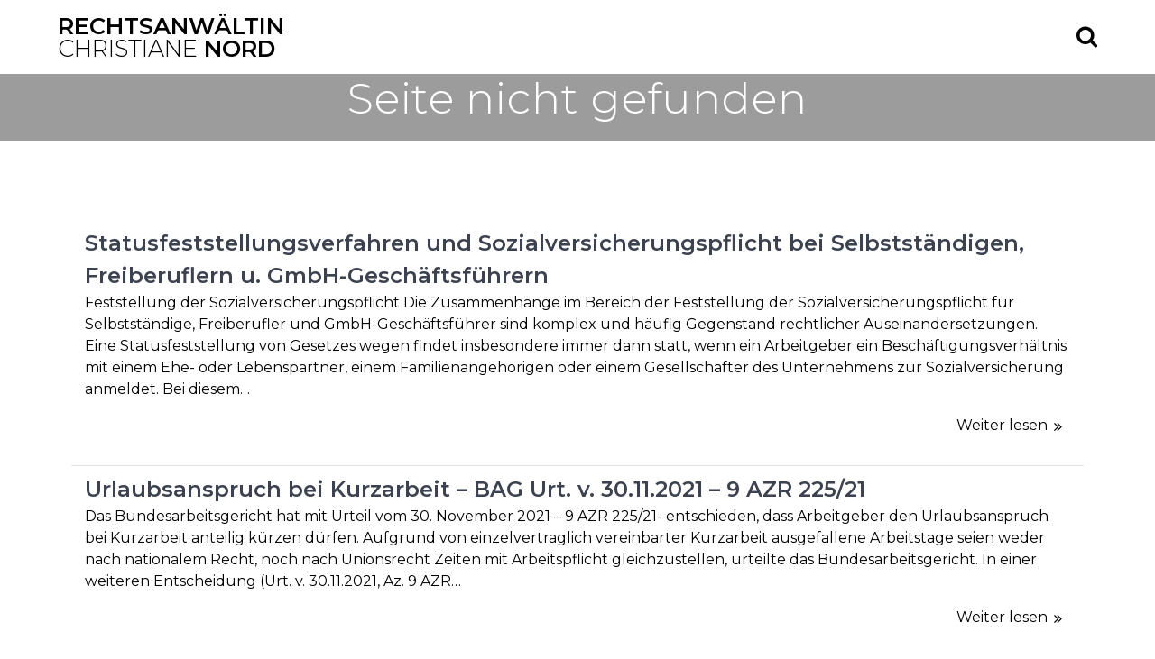

--- FILE ---
content_type: text/html; charset=UTF-8
request_url: https://rechtsanwaeltin-christiane-nord.de/category/sozialrecht/
body_size: 13898
content:
<!DOCTYPE html><html lang="de"><head><meta charset="UTF-8"><meta name="viewport" content="width=device-width, initial-scale=1"><link rel="profile" href="http://gmpg.org/xfn/11"> <script defer src="[data-uri]"></script> <meta name='robots' content='noindex, follow' /> <!-- This site is optimized with the Yoast SEO plugin v26.7 - https://yoast.com/wordpress/plugins/seo/ --><title>Seite wurde nicht gefunden. - Rechtsanwältin Christiane Nord</title><meta property="og:locale" content="de_DE" /><meta property="og:title" content="Seite wurde nicht gefunden. - Rechtsanwältin Christiane Nord" /><meta property="og:site_name" content="Rechtsanwältin Christiane Nord" /> <script type="application/ld+json" class="yoast-schema-graph">{"@context":"https://schema.org","@graph":[{"@type":"WebSite","@id":"https://rechtsanwaeltin-christiane-nord.de/#website","url":"https://rechtsanwaeltin-christiane-nord.de/","name":"Rechtsanwältin Christiane Nord","description":"Fachanwältin für Arbeitsrecht","potentialAction":[{"@type":"SearchAction","target":{"@type":"EntryPoint","urlTemplate":"https://rechtsanwaeltin-christiane-nord.de/?s={search_term_string}"},"query-input":{"@type":"PropertyValueSpecification","valueRequired":true,"valueName":"search_term_string"}}],"inLanguage":"de"}]}</script> <!-- / Yoast SEO plugin. --><link rel='dns-prefetch' href='//fonts.googleapis.com' /><link rel="alternate" type="application/rss+xml" title="Rechtsanwältin Christiane Nord &raquo; Feed" href="https://rechtsanwaeltin-christiane-nord.de/feed/" /><link rel="alternate" type="application/rss+xml" title="Rechtsanwältin Christiane Nord &raquo; Kommentar-Feed" href="https://rechtsanwaeltin-christiane-nord.de/comments/feed/" /><style id='wp-img-auto-sizes-contain-inline-css' type='text/css'>img:is([sizes=auto i],[sizes^="auto," i]){contain-intrinsic-size:3000px 1500px}
/*# sourceURL=wp-img-auto-sizes-contain-inline-css */</style><style id='wp-block-library-inline-css' type='text/css'>:root{--wp-block-synced-color:#7a00df;--wp-block-synced-color--rgb:122,0,223;--wp-bound-block-color:var(--wp-block-synced-color);--wp-editor-canvas-background:#ddd;--wp-admin-theme-color:#007cba;--wp-admin-theme-color--rgb:0,124,186;--wp-admin-theme-color-darker-10:#006ba1;--wp-admin-theme-color-darker-10--rgb:0,107,160.5;--wp-admin-theme-color-darker-20:#005a87;--wp-admin-theme-color-darker-20--rgb:0,90,135;--wp-admin-border-width-focus:2px}@media (min-resolution:192dpi){:root{--wp-admin-border-width-focus:1.5px}}.wp-element-button{cursor:pointer}:root .has-very-light-gray-background-color{background-color:#eee}:root .has-very-dark-gray-background-color{background-color:#313131}:root .has-very-light-gray-color{color:#eee}:root .has-very-dark-gray-color{color:#313131}:root .has-vivid-green-cyan-to-vivid-cyan-blue-gradient-background{background:linear-gradient(135deg,#00d084,#0693e3)}:root .has-purple-crush-gradient-background{background:linear-gradient(135deg,#34e2e4,#4721fb 50%,#ab1dfe)}:root .has-hazy-dawn-gradient-background{background:linear-gradient(135deg,#faaca8,#dad0ec)}:root .has-subdued-olive-gradient-background{background:linear-gradient(135deg,#fafae1,#67a671)}:root .has-atomic-cream-gradient-background{background:linear-gradient(135deg,#fdd79a,#004a59)}:root .has-nightshade-gradient-background{background:linear-gradient(135deg,#330968,#31cdcf)}:root .has-midnight-gradient-background{background:linear-gradient(135deg,#020381,#2874fc)}:root{--wp--preset--font-size--normal:16px;--wp--preset--font-size--huge:42px}.has-regular-font-size{font-size:1em}.has-larger-font-size{font-size:2.625em}.has-normal-font-size{font-size:var(--wp--preset--font-size--normal)}.has-huge-font-size{font-size:var(--wp--preset--font-size--huge)}.has-text-align-center{text-align:center}.has-text-align-left{text-align:left}.has-text-align-right{text-align:right}.has-fit-text{white-space:nowrap!important}#end-resizable-editor-section{display:none}.aligncenter{clear:both}.items-justified-left{justify-content:flex-start}.items-justified-center{justify-content:center}.items-justified-right{justify-content:flex-end}.items-justified-space-between{justify-content:space-between}.screen-reader-text{border:0;clip-path:inset(50%);height:1px;margin:-1px;overflow:hidden;padding:0;position:absolute;width:1px;word-wrap:normal!important}.screen-reader-text:focus{background-color:#ddd;clip-path:none;color:#444;display:block;font-size:1em;height:auto;left:5px;line-height:normal;padding:15px 23px 14px;text-decoration:none;top:5px;width:auto;z-index:100000}html :where(.has-border-color){border-style:solid}html :where([style*=border-top-color]){border-top-style:solid}html :where([style*=border-right-color]){border-right-style:solid}html :where([style*=border-bottom-color]){border-bottom-style:solid}html :where([style*=border-left-color]){border-left-style:solid}html :where([style*=border-width]){border-style:solid}html :where([style*=border-top-width]){border-top-style:solid}html :where([style*=border-right-width]){border-right-style:solid}html :where([style*=border-bottom-width]){border-bottom-style:solid}html :where([style*=border-left-width]){border-left-style:solid}html :where(img[class*=wp-image-]){height:auto;max-width:100%}:where(figure){margin:0 0 1em}html :where(.is-position-sticky){--wp-admin--admin-bar--position-offset:var(--wp-admin--admin-bar--height,0px)}@media screen and (max-width:600px){html :where(.is-position-sticky){--wp-admin--admin-bar--position-offset:0px}}

/*# sourceURL=wp-block-library-inline-css */</style><style id='global-styles-inline-css' type='text/css'>:root{--wp--preset--aspect-ratio--square: 1;--wp--preset--aspect-ratio--4-3: 4/3;--wp--preset--aspect-ratio--3-4: 3/4;--wp--preset--aspect-ratio--3-2: 3/2;--wp--preset--aspect-ratio--2-3: 2/3;--wp--preset--aspect-ratio--16-9: 16/9;--wp--preset--aspect-ratio--9-16: 9/16;--wp--preset--color--black: #000000;--wp--preset--color--cyan-bluish-gray: #abb8c3;--wp--preset--color--white: #ffffff;--wp--preset--color--pale-pink: #f78da7;--wp--preset--color--vivid-red: #cf2e2e;--wp--preset--color--luminous-vivid-orange: #ff6900;--wp--preset--color--luminous-vivid-amber: #fcb900;--wp--preset--color--light-green-cyan: #7bdcb5;--wp--preset--color--vivid-green-cyan: #00d084;--wp--preset--color--pale-cyan-blue: #8ed1fc;--wp--preset--color--vivid-cyan-blue: #0693e3;--wp--preset--color--vivid-purple: #9b51e0;--wp--preset--gradient--vivid-cyan-blue-to-vivid-purple: linear-gradient(135deg,rgb(6,147,227) 0%,rgb(155,81,224) 100%);--wp--preset--gradient--light-green-cyan-to-vivid-green-cyan: linear-gradient(135deg,rgb(122,220,180) 0%,rgb(0,208,130) 100%);--wp--preset--gradient--luminous-vivid-amber-to-luminous-vivid-orange: linear-gradient(135deg,rgb(252,185,0) 0%,rgb(255,105,0) 100%);--wp--preset--gradient--luminous-vivid-orange-to-vivid-red: linear-gradient(135deg,rgb(255,105,0) 0%,rgb(207,46,46) 100%);--wp--preset--gradient--very-light-gray-to-cyan-bluish-gray: linear-gradient(135deg,rgb(238,238,238) 0%,rgb(169,184,195) 100%);--wp--preset--gradient--cool-to-warm-spectrum: linear-gradient(135deg,rgb(74,234,220) 0%,rgb(151,120,209) 20%,rgb(207,42,186) 40%,rgb(238,44,130) 60%,rgb(251,105,98) 80%,rgb(254,248,76) 100%);--wp--preset--gradient--blush-light-purple: linear-gradient(135deg,rgb(255,206,236) 0%,rgb(152,150,240) 100%);--wp--preset--gradient--blush-bordeaux: linear-gradient(135deg,rgb(254,205,165) 0%,rgb(254,45,45) 50%,rgb(107,0,62) 100%);--wp--preset--gradient--luminous-dusk: linear-gradient(135deg,rgb(255,203,112) 0%,rgb(199,81,192) 50%,rgb(65,88,208) 100%);--wp--preset--gradient--pale-ocean: linear-gradient(135deg,rgb(255,245,203) 0%,rgb(182,227,212) 50%,rgb(51,167,181) 100%);--wp--preset--gradient--electric-grass: linear-gradient(135deg,rgb(202,248,128) 0%,rgb(113,206,126) 100%);--wp--preset--gradient--midnight: linear-gradient(135deg,rgb(2,3,129) 0%,rgb(40,116,252) 100%);--wp--preset--font-size--small: 13px;--wp--preset--font-size--medium: 20px;--wp--preset--font-size--large: 36px;--wp--preset--font-size--x-large: 42px;--wp--preset--spacing--20: 0.44rem;--wp--preset--spacing--30: 0.67rem;--wp--preset--spacing--40: 1rem;--wp--preset--spacing--50: 1.5rem;--wp--preset--spacing--60: 2.25rem;--wp--preset--spacing--70: 3.38rem;--wp--preset--spacing--80: 5.06rem;--wp--preset--shadow--natural: 6px 6px 9px rgba(0, 0, 0, 0.2);--wp--preset--shadow--deep: 12px 12px 50px rgba(0, 0, 0, 0.4);--wp--preset--shadow--sharp: 6px 6px 0px rgba(0, 0, 0, 0.2);--wp--preset--shadow--outlined: 6px 6px 0px -3px rgb(255, 255, 255), 6px 6px rgb(0, 0, 0);--wp--preset--shadow--crisp: 6px 6px 0px rgb(0, 0, 0);}:where(.is-layout-flex){gap: 0.5em;}:where(.is-layout-grid){gap: 0.5em;}body .is-layout-flex{display: flex;}.is-layout-flex{flex-wrap: wrap;align-items: center;}.is-layout-flex > :is(*, div){margin: 0;}body .is-layout-grid{display: grid;}.is-layout-grid > :is(*, div){margin: 0;}:where(.wp-block-columns.is-layout-flex){gap: 2em;}:where(.wp-block-columns.is-layout-grid){gap: 2em;}:where(.wp-block-post-template.is-layout-flex){gap: 1.25em;}:where(.wp-block-post-template.is-layout-grid){gap: 1.25em;}.has-black-color{color: var(--wp--preset--color--black) !important;}.has-cyan-bluish-gray-color{color: var(--wp--preset--color--cyan-bluish-gray) !important;}.has-white-color{color: var(--wp--preset--color--white) !important;}.has-pale-pink-color{color: var(--wp--preset--color--pale-pink) !important;}.has-vivid-red-color{color: var(--wp--preset--color--vivid-red) !important;}.has-luminous-vivid-orange-color{color: var(--wp--preset--color--luminous-vivid-orange) !important;}.has-luminous-vivid-amber-color{color: var(--wp--preset--color--luminous-vivid-amber) !important;}.has-light-green-cyan-color{color: var(--wp--preset--color--light-green-cyan) !important;}.has-vivid-green-cyan-color{color: var(--wp--preset--color--vivid-green-cyan) !important;}.has-pale-cyan-blue-color{color: var(--wp--preset--color--pale-cyan-blue) !important;}.has-vivid-cyan-blue-color{color: var(--wp--preset--color--vivid-cyan-blue) !important;}.has-vivid-purple-color{color: var(--wp--preset--color--vivid-purple) !important;}.has-black-background-color{background-color: var(--wp--preset--color--black) !important;}.has-cyan-bluish-gray-background-color{background-color: var(--wp--preset--color--cyan-bluish-gray) !important;}.has-white-background-color{background-color: var(--wp--preset--color--white) !important;}.has-pale-pink-background-color{background-color: var(--wp--preset--color--pale-pink) !important;}.has-vivid-red-background-color{background-color: var(--wp--preset--color--vivid-red) !important;}.has-luminous-vivid-orange-background-color{background-color: var(--wp--preset--color--luminous-vivid-orange) !important;}.has-luminous-vivid-amber-background-color{background-color: var(--wp--preset--color--luminous-vivid-amber) !important;}.has-light-green-cyan-background-color{background-color: var(--wp--preset--color--light-green-cyan) !important;}.has-vivid-green-cyan-background-color{background-color: var(--wp--preset--color--vivid-green-cyan) !important;}.has-pale-cyan-blue-background-color{background-color: var(--wp--preset--color--pale-cyan-blue) !important;}.has-vivid-cyan-blue-background-color{background-color: var(--wp--preset--color--vivid-cyan-blue) !important;}.has-vivid-purple-background-color{background-color: var(--wp--preset--color--vivid-purple) !important;}.has-black-border-color{border-color: var(--wp--preset--color--black) !important;}.has-cyan-bluish-gray-border-color{border-color: var(--wp--preset--color--cyan-bluish-gray) !important;}.has-white-border-color{border-color: var(--wp--preset--color--white) !important;}.has-pale-pink-border-color{border-color: var(--wp--preset--color--pale-pink) !important;}.has-vivid-red-border-color{border-color: var(--wp--preset--color--vivid-red) !important;}.has-luminous-vivid-orange-border-color{border-color: var(--wp--preset--color--luminous-vivid-orange) !important;}.has-luminous-vivid-amber-border-color{border-color: var(--wp--preset--color--luminous-vivid-amber) !important;}.has-light-green-cyan-border-color{border-color: var(--wp--preset--color--light-green-cyan) !important;}.has-vivid-green-cyan-border-color{border-color: var(--wp--preset--color--vivid-green-cyan) !important;}.has-pale-cyan-blue-border-color{border-color: var(--wp--preset--color--pale-cyan-blue) !important;}.has-vivid-cyan-blue-border-color{border-color: var(--wp--preset--color--vivid-cyan-blue) !important;}.has-vivid-purple-border-color{border-color: var(--wp--preset--color--vivid-purple) !important;}.has-vivid-cyan-blue-to-vivid-purple-gradient-background{background: var(--wp--preset--gradient--vivid-cyan-blue-to-vivid-purple) !important;}.has-light-green-cyan-to-vivid-green-cyan-gradient-background{background: var(--wp--preset--gradient--light-green-cyan-to-vivid-green-cyan) !important;}.has-luminous-vivid-amber-to-luminous-vivid-orange-gradient-background{background: var(--wp--preset--gradient--luminous-vivid-amber-to-luminous-vivid-orange) !important;}.has-luminous-vivid-orange-to-vivid-red-gradient-background{background: var(--wp--preset--gradient--luminous-vivid-orange-to-vivid-red) !important;}.has-very-light-gray-to-cyan-bluish-gray-gradient-background{background: var(--wp--preset--gradient--very-light-gray-to-cyan-bluish-gray) !important;}.has-cool-to-warm-spectrum-gradient-background{background: var(--wp--preset--gradient--cool-to-warm-spectrum) !important;}.has-blush-light-purple-gradient-background{background: var(--wp--preset--gradient--blush-light-purple) !important;}.has-blush-bordeaux-gradient-background{background: var(--wp--preset--gradient--blush-bordeaux) !important;}.has-luminous-dusk-gradient-background{background: var(--wp--preset--gradient--luminous-dusk) !important;}.has-pale-ocean-gradient-background{background: var(--wp--preset--gradient--pale-ocean) !important;}.has-electric-grass-gradient-background{background: var(--wp--preset--gradient--electric-grass) !important;}.has-midnight-gradient-background{background: var(--wp--preset--gradient--midnight) !important;}.has-small-font-size{font-size: var(--wp--preset--font-size--small) !important;}.has-medium-font-size{font-size: var(--wp--preset--font-size--medium) !important;}.has-large-font-size{font-size: var(--wp--preset--font-size--large) !important;}.has-x-large-font-size{font-size: var(--wp--preset--font-size--x-large) !important;}
/*# sourceURL=global-styles-inline-css */</style><style id='classic-theme-styles-inline-css' type='text/css'>/*! This file is auto-generated */
.wp-block-button__link{color:#fff;background-color:#32373c;border-radius:9999px;box-shadow:none;text-decoration:none;padding:calc(.667em + 2px) calc(1.333em + 2px);font-size:1.125em}.wp-block-file__button{background:#32373c;color:#fff;text-decoration:none}
/*# sourceURL=/wp-includes/css/classic-themes.min.css */</style><link rel='stylesheet' id='contact-form-7-css' href='https://rechtsanwaeltin-christiane-nord.de/wp-content/cache/autoptimize/css/autoptimize_single_64ac31699f5326cb3c76122498b76f66.css' type='text/css' media='all' /><link rel='stylesheet' id='cryptx-styles-css' href='https://rechtsanwaeltin-christiane-nord.de/wp-content/cache/autoptimize/css/autoptimize_single_b8783d4824e792a07ae6f95a14686d58.css' type='text/css' media='all' /><link rel='stylesheet' id='parent-style-css' href='https://rechtsanwaeltin-christiane-nord.de/wp-content/cache/autoptimize/css/autoptimize_single_62e2e4cfdf635214aba92b2b7d651b8f.css' type='text/css' media='all' /><link rel='stylesheet' id='child-theme-css-css' href='https://rechtsanwaeltin-christiane-nord.de/wp-content/cache/autoptimize/css/autoptimize_single_67bd8de873c6caee7484cafa54e21756.css' type='text/css' media='all' /><link rel='stylesheet' id='swscore-style-css' href='https://rechtsanwaeltin-christiane-nord.de/wp-content/cache/autoptimize/css/autoptimize_single_67bd8de873c6caee7484cafa54e21756.css' type='text/css' media='all' /><style id='swscore-style-inline-css' type='text/css'>img.logo.dark, img.custom-logo{width:auto;max-height:45px !important;}
/** cached kirki style */@media screen and (min-width: 768px){.header-homepage{background-position:center top;}}.header-homepage-arrow{font-size:calc( 29px * 0.84 );bottom:32px;background:rgba(255,255,255,0);}.header-homepage-arrow > i.fa{width:29px;height:29px;}.header-homepage-arrow > i{color:rgb(255,255,255);}.swscore-front-page .header-separator .svg-white-bg{fill:rgb(252,241,241)!important;}.swscore-front-page .header-separator path.svg-accent{stroke:rgb(120,164,132)!important;}.swscore-front-page .header-separator svg{height:0px!important;}.header-homepage .header-description-row{padding-top:7%;padding-bottom:10%;}.inner-header-description{padding-top:;padding-bottom:;}.swscore-front-page .navigation-bar.bordered{border-bottom-color:rgba(7,2,27,0.975);border-bottom-width:0px;border-bottom-style:solid;}@media screen and (max-width:767px){.header-homepage .header-description-row{padding-top:15%;padding-bottom:1%;}}@media only screen and (min-width: 768px){.header-content .align-holder{width:37%!important;}.inner-header-description{text-align:center!important;}}
/*# sourceURL=swscore-style-inline-css */</style><link rel='stylesheet' id='swscore-style-bundle-css' href='https://rechtsanwaeltin-christiane-nord.de/wp-content/themes/swscore/assets/css/theme.bundle.min.css' type='text/css' media='all' /><link rel='stylesheet' id='swscore-fonts-css'  data-href='https://fonts.googleapis.com/css?family=Montserrat%3A300%2C300italic%2C400%2C600%2C600italic%2C700%2C700italic%2C800%2C800italic&#038;subset=latin%2Clatin-ext' type='text/css' media='all' /> <script type="text/javascript" src="https://rechtsanwaeltin-christiane-nord.de/wp-includes/js/jquery/jquery.min.js" id="jquery-core-js"></script> <script defer id="jquery-core-js-after" src="[data-uri]"></script> <script defer type="text/javascript" src="https://rechtsanwaeltin-christiane-nord.de/wp-includes/js/jquery/jquery-migrate.min.js" id="jquery-migrate-js"></script> <link rel="https://api.w.org/" href="https://rechtsanwaeltin-christiane-nord.de/wp-json/" /><link rel="EditURI" type="application/rsd+xml" title="RSD" href="https://rechtsanwaeltin-christiane-nord.de/xmlrpc.php?rsd" /> <script defer src="[data-uri]"></script> <link rel="icon" href="https://rechtsanwaeltin-christiane-nord.de/wp-content/uploads/2022/06/cropped-favicon-1-32x32.png" sizes="32x32" /><link rel="icon" href="https://rechtsanwaeltin-christiane-nord.de/wp-content/uploads/2022/06/cropped-favicon-1-192x192.png" sizes="192x192" /><link rel="apple-touch-icon" href="https://rechtsanwaeltin-christiane-nord.de/wp-content/uploads/2022/06/cropped-favicon-1-180x180.png" /><meta name="msapplication-TileImage" content="https://rechtsanwaeltin-christiane-nord.de/wp-content/uploads/2022/06/cropped-favicon-1-270x270.png" /><style data-name="background-content-colors">.swscore-inner-page .page-content,
        .swscore-inner-page .content,
        .swscore-front-page.swscore-content-padding .page-content {
            background-color: #F5FAFD;
        }</style></head><body class="error404 wp-theme-swscore wp-child-theme-swscore_cnord swscore-inner-page"><style>.screen-reader-text[href="#page-content"]:focus {
            background-color: #f1f1f1;
            border-radius: 3px;
            box-shadow: 0 0 2px 2px rgba(0, 0, 0, 0.6);
            clip: auto !important;
            clip-path: none;
            color: #21759b;
           
        }</style><a class="skip-link screen-reader-text" href="#page-content">Skip to content</a><div  id="page-top" class="header-top"><div class="navigation-bar coloured-nav"  data-sticky='0'  data-sticky-mobile='1'  data-sticky-to='top' ><div class="navigation-wrapper "><div class="row basis-auto"><div class="logo_col col col-sm-fit order-1 order-sm-1"> <a class="text-logo" data-type="group"  data-dynamic-mod="true" href="https://rechtsanwaeltin-christiane-nord.de/" title="https://rechtsanwaeltin-christiane-nord.de/">Rechtsanwältin<span style="font-weight: 300;" class="span12"> Christiane</span> Nord</a></div><div class="main_menu_col col order-last order-sm-2"> <a href="#" data-component="offcanvas" data-target="#offcanvas-wrapper" data-direction="right" data-width="300px" data-push="false" title="offcanvas-wrapper" rel="noindex"><div class="bubble"></div> <i class="fa fa-bars"></i> </a><div id="offcanvas-wrapper" class="hide force-hide offcanvas-right"><div class="offcanvas-close hide"> <i class="fa fa-times"></i></div><div class="offcanvas-top"><div class="logo-holder"> <a class="text-logo" data-type="group"  data-dynamic-mod="true" href="https://rechtsanwaeltin-christiane-nord.de/" title="https://rechtsanwaeltin-christiane-nord.de/">Rechtsanwältin<span style="font-weight: 300;" class="span12"> Christiane</span> Nord</a></div></div></div></div><div class="meta_menu_col navmenue_widget search-wrapper col col-sm-fit hide show-sm order-4 order-sm-3"><div id="navmenue_widget_container" class="indexedsearch-icon"> <a class="search-overlay-menu-btn"><i class="fa fa-lg fa-search" ></i></a></div></div></div></div></div></div><div id="page" class="site"><div class="header-wrapper"><div  class='header  color-overlay' style='; background:#9D9C9D'><div class="inner-header-description gridContainer"><div class="row header-description-row"><div class="col col-12"><p class="h1 hero-title"> Seite nicht gefunden</p></div></div></div> <script defer src="[data-uri]"></script> </div></div><div id='page-content' class="content blog-page"><div class="gridContainer gridContainer content"><div class="row"><div class="col-12 col-sm-12"><div class="post-list row"   ><div class="post-list-item col-12 space-bottom col-sm-12 col-md-12" data-masonry-width="col-sm-12.col-md-12"><div id="post-48" class="blog-post card  post-48 post type-post status-publish format-standard hentry category-allgemein category-arbeitsrecht category-sozialrecht tag-sozialversicherung tag-statusfeststellung tag-statusfeststellungsverfahren"><div class="post-content"><div class="col-12 col-padding"><h3 class="post-title"> <a href="https://rechtsanwaeltin-christiane-nord.de/statusfeststellungsverfahren-und-sozialversicherungspflicht-bei-selbstaendigen-freiberuflern-u-gmbh-geschaeftsfuehrern/" rel="bookmark" title="Statusfeststellungsverfahren und Sozialversicherungspflicht bei Selbstständigen, Freiberuflern u. GmbH-Geschäftsführern"> Statusfeststellungsverfahren und Sozialversicherungspflicht bei Selbstständigen, Freiberuflern u. GmbH-Geschäftsführern </a></h3><div class="post-excerpt"><p>Feststellung der Sozialversicherungspflicht Die Zusammenhänge im Bereich der Feststellung der Sozialversicherungspflicht für Selbstständige, Freiberufler und GmbH-Geschäftsführer sind komplex und häufig Gegenstand rechtlicher Auseinandersetzungen. Eine Statusfeststellung von Gesetzes wegen findet insbesondere immer dann statt, wenn ein Arbeitgeber ein Beschäftigungsverhältnis mit einem Ehe- oder Lebenspartner, einem Familienangehörigen oder einem Gesellschafter des Unternehmens zur Sozialversicherung anmeldet. Bei diesem&hellip; <br /> <a class="read-more" href="https://rechtsanwaeltin-christiane-nord.de/statusfeststellungsverfahren-und-sozialversicherungspflicht-bei-selbstaendigen-freiberuflern-u-gmbh-geschaeftsfuehrern/" title="https://rechtsanwaeltin-christiane-nord.de/statusfeststellungsverfahren-und-sozialversicherungspflicht-bei-selbstaendigen-freiberuflern-u-gmbh-geschaeftsfuehrern/">Weiter lesen</a></p></div></div></div></div></div><div class="post-list-item col-12 space-bottom col-sm-12 col-md-12" data-masonry-width="col-sm-12.col-md-12"><div id="post-44" class="blog-post card  post-44 post type-post status-publish format-standard hentry category-allgemein category-arbeitsrecht category-sozialrecht tag-kurzarbeit tag-urlaub tag-urlaubsanspruch"><div class="post-content"><div class="col-12 col-padding"><h3 class="post-title"> <a href="https://rechtsanwaeltin-christiane-nord.de/urlaubsanspruch-mehrurlaub-tarifurlaub-urlaubsabgeltung-urlaubsrecht-urlaubsgewaehrung-sonderurlaub-ruhendes-arbeitsverhaeltnis/" rel="bookmark" title="Urlaubsanspruch bei Kurzarbeit – BAG Urt. v. 30.11.2021 – 9 AZR 225/21"> Urlaubsanspruch bei Kurzarbeit – BAG Urt. v. 30.11.2021 – 9 AZR 225/21 </a></h3><div class="post-excerpt"><p>Das Bundesarbeitsgericht hat mit Urteil vom 30. November 2021 – 9 AZR 225/21- entschieden, dass Arbeitgeber den Urlaubsanspruch bei Kurzarbeit anteilig kürzen dürfen. Aufgrund von einzelvertraglich vereinbarter Kurzarbeit ausgefallene Arbeitstage seien weder nach nationalem Recht, noch nach Unionsrecht Zeiten mit Arbeitspflicht gleichzustellen, urteilte das Bundesarbeitsgericht. In einer weiteren Entscheidung (Urt. v. 30.11.2021, Az. 9 AZR&hellip; <br /> <a class="read-more" href="https://rechtsanwaeltin-christiane-nord.de/urlaubsanspruch-mehrurlaub-tarifurlaub-urlaubsabgeltung-urlaubsrecht-urlaubsgewaehrung-sonderurlaub-ruhendes-arbeitsverhaeltnis/" title="https://rechtsanwaeltin-christiane-nord.de/urlaubsanspruch-mehrurlaub-tarifurlaub-urlaubsabgeltung-urlaubsrecht-urlaubsgewaehrung-sonderurlaub-ruhendes-arbeitsverhaeltnis/">Weiter lesen</a></p></div></div></div></div></div><div class="post-list-item col-12 space-bottom col-sm-12 col-md-12" data-masonry-width="col-sm-12.col-md-12"><div id="post-42" class="blog-post card  post-42 post type-post status-publish format-standard hentry category-allgemein category-arbeitsrecht category-sozialrecht"><div class="post-content"><div class="col-12 col-padding"><h3 class="post-title"> <a href="https://rechtsanwaeltin-christiane-nord.de/krankengeld-kann-elterngeld-plus-reduzieren-mindestelterngeld/" rel="bookmark" title="Krankengeld kann Elterngeld Plus reduzieren – Bundessozialgericht, Urt. v. 18.03.2021 – B 10 EG 3/20 R"> Krankengeld kann Elterngeld Plus reduzieren – Bundessozialgericht, Urt. v. 18.03.2021 – B 10 EG 3/20 R </a></h3><div class="post-excerpt"><p>Anrechnung von Krankengeld auf Elterngeld Plus Elterngeld Plus wird Eltern gezahlt, die ihr Kind gemeinsam erziehen und frühzeitig wieder eine Teilzeitarbeit aufnehmen. Fällt das Einkommen eines Elternteils aus einer Teilzeittätigkeit während des Bezugs von Elterngeld Plus krankheitsdingt weg, wird das ersatzweise gezahlte Krankengeld auf das Elterngeld Plus angerechnet. Dadurch kann sich das Elterngeld Plus bis&hellip; <br /> <a class="read-more" href="https://rechtsanwaeltin-christiane-nord.de/krankengeld-kann-elterngeld-plus-reduzieren-mindestelterngeld/" title="https://rechtsanwaeltin-christiane-nord.de/krankengeld-kann-elterngeld-plus-reduzieren-mindestelterngeld/">Weiter lesen</a></p></div></div></div></div></div><div class="post-list-item col-12 space-bottom col-sm-12 col-md-12" data-masonry-width="col-sm-12.col-md-12"><div id="post-40" class="blog-post card  post-40 post type-post status-publish format-standard hentry category-allgemein category-arbeitsrecht category-sozialrecht tag-hinweispflicht-des-arbeitgebers-auf-urlaubsverfall tag-kumulation-von-urlaubsanspruechen"><div class="post-content"><div class="col-12 col-padding"><h3 class="post-title"> <a href="https://rechtsanwaeltin-christiane-nord.de/arbeitgeberpflicht-verfall-des-urlaubsanspruchs/" rel="bookmark" title="Urlaub verfällt nicht automatisch. Arbeitgeber muss Beschäftigten auf den Urlaubsverfall »rechtzeitig« hinweisen."> Urlaub verfällt nicht automatisch. Arbeitgeber muss Beschäftigten auf den Urlaubsverfall »rechtzeitig« hinweisen. </a></h3><div class="post-excerpt"><p>Arbeitgeberpflicht auf den Verfall des Urlaubs hinzuweisen Nach § 7 Abs. 3 Bundesurlaubsgesetz verfällt der Urlaubsanspruch zum Ende eines Kalenderjahres. Nach der aktuellen Rechtsprechung des Bundesarbeitsgerichts (BAG, Urt. v. 19.02.2019 – 9 AZR 423/16) setzt dies jedoch voraus, dass der Arbeitgeber den Arbeitnehmer rechtzeitig aufgefordert hat, seinen Urlaub auch tatsächlich zu nehmen. Demzufolge hat der&hellip; <br /> <a class="read-more" href="https://rechtsanwaeltin-christiane-nord.de/arbeitgeberpflicht-verfall-des-urlaubsanspruchs/" title="https://rechtsanwaeltin-christiane-nord.de/arbeitgeberpflicht-verfall-des-urlaubsanspruchs/">Weiter lesen</a></p></div></div></div></div></div><div class="post-list-item col-12 space-bottom col-sm-12 col-md-12" data-masonry-width="col-sm-12.col-md-12"><div id="post-38" class="blog-post card  post-38 post type-post status-publish format-standard hentry category-allgemein category-arbeitsrecht category-sozialrecht"><div class="post-content"><div class="col-12 col-padding"><h3 class="post-title"> <a href="https://rechtsanwaeltin-christiane-nord.de/unbezahlter-urlaub-sonderurlaub-bag-v-19-3-2019-9-azr-315-17/" rel="bookmark" title="unbezahlter Urlaub / Sonderurlaub – BAG v. 19.3.2019, 9 AZR 315/17"> unbezahlter Urlaub / Sonderurlaub – BAG v. 19.3.2019, 9 AZR 315/17 </a></h3><div class="post-excerpt"><p>keine Urlaubsgewährung für Zeitraum des Sonderurlaubs Nach einer aktuellen Entscheidung des Bundesarbeitsgerichts zum unbezahlten Urlaub, 19.3.2019, 9 AZR 315/17, vermindert sich der Urlaubsanspruch für jeden vollen Kalendermonat, in dem das Arbeitsverhältnis ruht, um ein Zwölftel. Beim unbezahlten Urlaub, der ein ganzes Kalenderjahr dauert, erwirbt der Arbeitnehmer somit keinen Urlaubsanspruch. Bei der Berechnung des Urlaubsanspruchs wird&hellip; <br /> <a class="read-more" href="https://rechtsanwaeltin-christiane-nord.de/unbezahlter-urlaub-sonderurlaub-bag-v-19-3-2019-9-azr-315-17/" title="https://rechtsanwaeltin-christiane-nord.de/unbezahlter-urlaub-sonderurlaub-bag-v-19-3-2019-9-azr-315-17/">Weiter lesen</a></p></div></div></div></div></div><div class="post-list-item col-12 space-bottom col-sm-12 col-md-12" data-masonry-width="col-sm-12.col-md-12"><div id="post-36" class="blog-post card  post-36 post type-post status-publish format-standard hentry category-allgemein category-arbeitsrecht category-sozialrecht tag-elternteilzeit tag-elternzeit"><div class="post-content"><div class="col-12 col-padding"><h3 class="post-title"> <a href="https://rechtsanwaeltin-christiane-nord.de/elternzeit-und-elternteilzeit-voraussetzungen-form-und-fristen/" rel="bookmark" title="Elternzeit und Elternteilzeit Voraussetzungen"> Elternzeit und Elternteilzeit Voraussetzungen </a></h3><div class="post-excerpt"><p>Jeder Elternteil hat einen Anspruch auf Elternzeit zur Betreuung und Erziehung seines Kindes. Die Höchstdauer der Elternzeit beträgt 3 Jahre. Während der Elternzeit ruhen die Hauptleistungspflichten aus dem Arbeitsverhältnis. Form und Fristen Der Antrag auf Elternzeit bedarf der sog. strengen Schriftform gemäß § 126 BGB. D.h., wer Elternzeit beansprucht, muss diese für den Zeitraum bis&hellip; <br /> <a class="read-more" href="https://rechtsanwaeltin-christiane-nord.de/elternzeit-und-elternteilzeit-voraussetzungen-form-und-fristen/" title="https://rechtsanwaeltin-christiane-nord.de/elternzeit-und-elternteilzeit-voraussetzungen-form-und-fristen/">Weiter lesen</a></p></div></div></div></div></div><div class="post-list-item col-12 space-bottom col-sm-12 col-md-12" data-masonry-width="col-sm-12.col-md-12"><div id="post-32" class="blog-post card  post-32 post type-post status-publish format-standard hentry category-allgemein category-arbeitsrecht category-sozialrecht"><div class="post-content"><div class="col-12 col-padding"><h3 class="post-title"> <a href="https://rechtsanwaeltin-christiane-nord.de/versetzung-durch-den-arbeitgeber-wirksam-aenderungskuendigung-des-arbeitgebers-zur-durchsetzung-einer-versetzung/" rel="bookmark" title="Versetzung durch den Arbeitgeber wirksam?"> Versetzung durch den Arbeitgeber wirksam? </a></h3><div class="post-excerpt"><p>Bei der Prüfung der Wirksamkeit einer Versetzung ist zunächst durch Auslegung der Inhalt der vertraglichen Regelungen unter Berücksichtigung aller Umstände des Einzelfalls zu ermitteln um festzustellen, ob ein bestimmter Tätigkeitsort vertraglich festgelegt ist und welchen Inhalt ein gegebenenfalls vereinbarter Versetzungsvorbehalt hat. Will der Arbeitgeber sich das Recht vorbehalten, den Arbeitnehmer in einem anderen Betrieb des&hellip; <br /> <a class="read-more" href="https://rechtsanwaeltin-christiane-nord.de/versetzung-durch-den-arbeitgeber-wirksam-aenderungskuendigung-des-arbeitgebers-zur-durchsetzung-einer-versetzung/" title="https://rechtsanwaeltin-christiane-nord.de/versetzung-durch-den-arbeitgeber-wirksam-aenderungskuendigung-des-arbeitgebers-zur-durchsetzung-einer-versetzung/">Weiter lesen</a></p></div></div></div></div></div><div class="post-list-item col-12 space-bottom col-sm-12 col-md-12" data-masonry-width="col-sm-12.col-md-12"><div id="post-30" class="blog-post card  post-30 post type-post status-publish format-standard hentry category-allgemein category-arbeitsrecht category-sozialrecht tag-arbeitsrechtliche-verfallklausel tag-mindestlohn"><div class="post-content"><div class="col-12 col-padding"><h3 class="post-title"> <a href="https://rechtsanwaeltin-christiane-nord.de/mindestlohn-zur-unwirksamkeit-vertraglicher-verfallklauseln-in-arbeitsvertraegen-und/" rel="bookmark" title="Mindestlohn „verfällt“ nicht – BAG, Urt. v. 18.09.2018 – 9 AZR 162/18"> Mindestlohn „verfällt“ nicht – BAG, Urt. v. 18.09.2018 – 9 AZR 162/18 </a></h3><div class="post-excerpt"><p>Unwirksamkeit arbeitsvertraglicher Verfallklausel Das Bundesarbeitsgericht hat am 18.09.2018 &#8211; 9 AZR 162/18 – klargestellt,  dass eine vom Arbeitgeber vorformulierte arbeitsvertragliche Verfallklausel, die wie in der Regel ohne Differenzierung, sämtliche Ansprüche des Arbeitnehmers aus dem Arbeitsverhältnis und damit zwangsläufig auch den ab dem 1.1.2015 von § 1 MiLoG garantierten Mindestlohn umfasst, gegen das Transparenzgebot des §&hellip; <br /> <a class="read-more" href="https://rechtsanwaeltin-christiane-nord.de/mindestlohn-zur-unwirksamkeit-vertraglicher-verfallklauseln-in-arbeitsvertraegen-und/" title="https://rechtsanwaeltin-christiane-nord.de/mindestlohn-zur-unwirksamkeit-vertraglicher-verfallklauseln-in-arbeitsvertraegen-und/">Weiter lesen</a></p></div></div></div></div></div><div class="post-list-item col-12 space-bottom col-sm-12 col-md-12" data-masonry-width="col-sm-12.col-md-12"><div id="post-27" class="blog-post card  post-27 post type-post status-publish format-standard hentry category-arbeitsrecht category-sozialrecht tag-abfindung tag-gesetzliche-fiktion tag-kuendigungsschutzklage"><div class="post-content"><div class="col-12 col-padding"><h3 class="post-title"> <a href="https://rechtsanwaeltin-christiane-nord.de/die-notwendigkeit-der-kuendigungsschutzklage-gegen-die-kuendigung-des-arbeitgebers-zur-vermeidung-des-eintritts-der-kuendigungsfiktion-%c2%a7-7-kschg/" rel="bookmark" title="Kündigung vom Arbeitgeber erhalten &#8211; das sollten Sie wissen!"> Kündigung vom Arbeitgeber erhalten &#8211; das sollten Sie wissen! </a></h3><div class="post-excerpt"><p>Kündigungsschutz für Arbeitnehmer Das Kündigungsschutzgesetz regelt den allgemeinen Kündigungsschutz für alle Arbeitnehmer. Danach ist die Kündigung des Arbeitsverhältnisses gegenüber einem Arbeitnehmer unter bestimmten Voraussetzungen rechtsunwirksam. Das Kündigungsschutzgesetz ist anwendbar, wenn die folgenden Voraussetzungen vorliegen: Der gekündigte Arbeitnehmer muss eine sog. Wartezeit erfüllt haben. Das Arbeitsverhältnis des gekündigten Arbeitnehmers muss im Zeitpunkt des Zugangs einer arbeitgeberseitigen&hellip; <br /> <a class="read-more" href="https://rechtsanwaeltin-christiane-nord.de/die-notwendigkeit-der-kuendigungsschutzklage-gegen-die-kuendigung-des-arbeitgebers-zur-vermeidung-des-eintritts-der-kuendigungsfiktion-%c2%a7-7-kschg/" title="https://rechtsanwaeltin-christiane-nord.de/die-notwendigkeit-der-kuendigungsschutzklage-gegen-die-kuendigung-des-arbeitgebers-zur-vermeidung-des-eintritts-der-kuendigungsfiktion-%c2%a7-7-kschg/">Weiter lesen</a></p></div></div></div></div></div></div><div class="navigation-c"></div></div></div></div></div><div  class='footer footer-special footer-border-accent'><div  class='footer-content'><div class="footer-wrapper         gridContainer
 "><div class="row widgets-row"><div class="col-sm-4"><div id="text-5" class="widget widget_text"><div class="h4 widgettitle">Kontakt</div><div class="textwidget"><p>Olof-Palme-Str. 13<br /> 60439 Frankfurt am Main</p><p>Telefon: <a href="http://+49 172-5222263">+49 172-5222263</a></p><p>E-Mail: <a href="javascript:DeCryptX('0i1o0f3r3C3u2g1d2j1u2u3d0n1x1b3h3o2v1j0n0-1o0o1s3g0.0d2g')">info[at]rechtsanwaeltin-nord.de</a></p></div></div></div><div class="col-sm-4"></div><div class="col-sm-4"></div></div><div class="row middle footer-content-row"><div class="footer-bottom-bar-area col-12 col-md-3 area-left center start-sm"><div  class="copyright">&copy;&nbsp;&nbsp;2026&nbsp;-&nbsp;</div><div class="textwidget"><p>Rechtsanwältin Christiane Nord</p></div></div><div data-type="group"  data-dynamic-mod="true" class="footer-social-icons footer-bottom-bar-area col-12 col-md-6 area-center center middle"></div><div class="footer-bottom-bar-area col-12 col-md-3 area-right center end-sm"><div class="menu-footermenue-container"><ul id="menu-footermenue" class="menu"><li id="menu-item-56" class="menu-item menu-item-type-post_type menu-item-object-page menu-item-56"><a href="https://rechtsanwaeltin-christiane-nord.de/impressum/">Impressum</a></li><li id="menu-item-580" class="menu-item menu-item-type-post_type menu-item-object-page menu-item-580"><a href="https://rechtsanwaeltin-christiane-nord.de/__trashed/">Datenschutz</a></li></ul></div></div></div></div></div></div></div> <script type="speculationrules">{"prefetch":[{"source":"document","where":{"and":[{"href_matches":"/*"},{"not":{"href_matches":["/wp-*.php","/wp-admin/*","/wp-content/uploads/*","/wp-content/*","/wp-content/plugins/*","/wp-content/themes/swscore_cnord/*","/wp-content/themes/swscore/*","/*\\?(.+)"]}},{"not":{"selector_matches":"a[rel~=\"nofollow\"]"}},{"not":{"selector_matches":".no-prefetch, .no-prefetch a"}}]},"eagerness":"conservative"}]}</script> <script defer src="[data-uri]"></script> <script type="text/javascript" src="https://rechtsanwaeltin-christiane-nord.de/wp-includes/js/dist/hooks.min.js" id="wp-hooks-js"></script> <script type="text/javascript" src="https://rechtsanwaeltin-christiane-nord.de/wp-includes/js/dist/i18n.min.js" id="wp-i18n-js"></script> <script defer id="wp-i18n-js-after" src="[data-uri]"></script> <script defer type="text/javascript" src="https://rechtsanwaeltin-christiane-nord.de/wp-content/cache/autoptimize/js/autoptimize_single_96e7dc3f0e8559e4a3f3ca40b17ab9c3.js" id="swv-js"></script> <script defer id="contact-form-7-js-translations" src="[data-uri]"></script> <script defer id="contact-form-7-js-before" src="[data-uri]"></script> <script defer type="text/javascript" src="https://rechtsanwaeltin-christiane-nord.de/wp-content/cache/autoptimize/js/autoptimize_single_2912c657d0592cc532dff73d0d2ce7bb.js" id="contact-form-7-js"></script> <script defer type="text/javascript" src="https://rechtsanwaeltin-christiane-nord.de/wp-content/plugins/cryptx/js/cryptx.min.js" id="cryptx-js-js"></script> <script type="text/javascript"  defer="defer" src="https://rechtsanwaeltin-christiane-nord.de/wp-includes/js/imagesloaded.min.js" id="imagesloaded-js"></script> <script type="text/javascript"  defer="defer" src="https://rechtsanwaeltin-christiane-nord.de/wp-includes/js/masonry.min.js" id="masonry-js"></script> <script defer id="swscore-theme-js-extra" src="[data-uri]"></script> <script type="text/javascript"  defer="defer" src="https://rechtsanwaeltin-christiane-nord.de/wp-content/themes/swscore/assets/js/theme.bundle.min.js" id="swscore-theme-js"></script> <div id="overlay" class="search-overlay-menu"> <span class="search-overlay-close"> <i class="fa fa-close"></i> </span><div id="text"><form role="search" method="get" class="search-form" action="https://rechtsanwaeltin-christiane-nord.de/"> <input type="search" class="search-field" placeholder="Suchen …" value="" name="s" title="Suchen:" /> <button class="btn tx-indexedsearch-searchbox-button searchbox-button" id="tx-indexedsearch-searchbox-button-submit" type="submit" name="" value="Suche"> <i class="fa fa-search"></i> </button></form></div></div> <script defer src="[data-uri]"></script> </body></html>

--- FILE ---
content_type: text/css
request_url: https://rechtsanwaeltin-christiane-nord.de/wp-content/cache/autoptimize/css/autoptimize_single_62e2e4cfdf635214aba92b2b7d651b8f.css
body_size: 33308
content:
@font-face{font-display:swap;font-family:'Montserrat';src:url(//rechtsanwaeltin-christiane-nord.de/wp-content/themes/swscore/./inc/fonts/montserrat/Montserrat-Light.ttf) format('truetype')}@font-face{font-display:swap;font-family:'Montserrat-Italic';src:url(//rechtsanwaeltin-christiane-nord.de/wp-content/themes/swscore/./inc/fonts/montserrat/Montserrat-LightItalic.ttf) format('truetype');font-style:italic}@font-face{font-display:swap;font-family:'Montserrat-Bold';src:url(//rechtsanwaeltin-christiane-nord.de/wp-content/themes/swscore/./inc/fonts/montserrat/Montserrat-Bold.ttf) format('truetype');font-weight:700}@font-face{font-display:swap;font-family:'Montserrat-BoldItalic';src:url(//rechtsanwaeltin-christiane-nord.de/wp-content/themes/swscore/./inc/fonts/montserrat/Montserrat-BoldItalic.ttf) format('truetype');font-weight:700;font-style:italic}.color1{color:#3535bc}.color2{color:#ff9800}.color3{color:#fbc02d}.color4{color:#8c239f}.color5{color:#ff3369}.color6{color:#343a40}.bg-color1{background-color:#3535bc}.bg-color2{background-color:#ff9800}.bg-color3{background-color:#fbc02d}.bg-color4{background-color:#8c239f}.bg-color5{background-color:#ff3369}.bg-color6{background-color:#343a40}.border-color1{border-color:#3535bc}.border-color2{border-color:#ff9800}.border-color3{border-color:#fbc02d}.border-color4{border-color:#8c239f}.border-color5{border-color:#ff3369}.border-color6{border-color:#343a40}.bg-color-white{background-color:#fff}.bg-color-black{background-color:#000}.circle-counter.color-white .circle-bar{stroke:#fff}.circle-counter.color-black .circle-bar{stroke:#000}.y-move{transition:all .2s}.y-move:hover{transform:translateY(-2px);box-shadow:0 10px 20px rgba(189,189,189,.19),0 6px 6px rgba(189,189,189,.23)}*{margin:0;padding:0;outline:0;-webkit-overflow-scrolling:touch;box-sizing:border-box}div:before,ul:before,article:before,aside:before,details:before,figcaption:before,figure:before,footer:before,header:before,hgroup:before,menu:before,nav:before,section:before,div:after,ul:after,article:after,aside:after,details:after,figcaption:after,figure:after,footer:after,header:after,hgroup:after,menu:after,nav:after,section:after{content:"";display:table;width:0}div:after,ul:after,article:after,aside:after,details:after,figcaption:after,figure:after,footer:after,header:after,hgroup:after,menu:after,nav:after,section:after{clear:both}img,video,audio{max-width:100%}img,video{height:auto}svg{max-height:100%}iframe{border:none;max-width:100%}::-moz-focus-inner{border:0;padding:0}input[type=radio],input[type=checkbox]{vertical-align:middle;position:relative;bottom:.15rem;font-size:115%;margin-right:3px}input[type=search]{-webkit-appearance:textfield}input[type=search]::-webkit-search-decoration,input[type=search]::-webkit-search-cancel-button{-webkit-appearance:none}body{text-align:left}.black{color:#4a4a4a}.inverted{color:#fff}.error{color:#f03c69}.success,.subscribe-form [class*=success]{color:#35beb1}.warning{color:#f7ba45}.focus{color:#1c86f2}.aluminum{color:#f8f8f8}.silver{color:#e0e1e1}.lightgray{color:#f1f1f1}.gray{color:#bdbdbd}.midgray{color:#676b72}.darkgray{color:#313439}.bg-black{background-color:#4a4a4a}.bg-inverted{background-color:#fff}.bg-error{background-color:#f03c69}.bg-success{background-color:#35beb1}.bg-warning{background-color:#f7ba45}.bg-focus{background-color:#1c86f2}.bg-aluminum{background-color:#f8f8f8}.bg-silver{background-color:#e0e1e1}.bg-lightgray{background-color:#f1f1f1}.bg-gray{background-color:#bdbdbd}.bg-midgray{background-color:#676b72}.bg-darkgray{background-color:#313439}.bg-highlight{background-color:#edf2ff}i.fa.color1{color:#3535bc}i.fa.icon.bordered.color1,i.fa.icon.color1.card[class*=bottom-border-]{border-color:#3535bc}i.fa.icon.reverse.color1{background-color:#3535bc}button.color1,.button.color1{background-color:#3535bc}button.color1:hover,.button.color1:hover{background-color:#2ebcfc}button.color1.outline:hover,.button.color1.outline:hover{color:#2ebcfc}a.color1:not(.button){color:#3535bc}a.color1:not(.button):hover{color:#2ebcfc}hr.small-line.color1{background-color:#3535bc}.circle-counter.color1 .circle-bar{stroke:#3535bc}i.fa.color2{color:#ff9800}i.fa.icon.bordered.color2,i.fa.icon.color2.card[class*=bottom-border-]{border-color:#ff9800}i.fa.icon.reverse.color2{background-color:#ff9800}button.color2,.button.color2{background-color:#ff9800}button.color2:hover,.button.color2:hover{background-color:#ffad33}button.color2.outline:hover,.button.color2.outline:hover{color:#ffad33}a.color2:not(.button){color:#ff9800}a.color2:not(.button):hover{color:#ffad33}hr.small-line.color2{background-color:#ff9800}.circle-counter.color2 .circle-bar{stroke:#ff9800}i.fa.color3{color:#fbc02d}i.fa.icon.bordered.color3,i.fa.icon.color3.card[class*=bottom-border-]{border-color:#fbc02d}i.fa.icon.reverse.color3{background-color:#fbc02d}button.color3,.button.color3{background-color:#fbc02d}button.color3:hover,.button.color3:hover{background-color:#fccf5f}button.color3.outline:hover,.button.color3.outline:hover{color:#fccf5f}a.color3:not(.button){color:#fbc02d}a.color3:not(.button):hover{color:#fccf5f}hr.small-line.color3{background-color:#fbc02d}.circle-counter.color3 .circle-bar{stroke:#fbc02d}i.fa.color4{color:#8c239f}i.fa.icon.bordered.color4,i.fa.icon.color4.card[class*=bottom-border-]{border-color:#8c239f}i.fa.icon.reverse.color4{background-color:#8c239f}button.color4,.button.color4{background-color:#8c239f}button.color4:hover,.button.color4:hover{background-color:#b12cc9}button.color4.outline:hover,.button.color4.outline:hover{color:#b12cc9}a.color4:not(.button){color:#8c239f}a.color4:not(.button):hover{color:#b12cc9}hr.small-line.color4{background-color:#8c239f}.circle-counter.color4 .circle-bar{stroke:#8c239f}i.fa.color5{color:#ff3369}i.fa.icon.bordered.color5,i.fa.icon.color5.card[class*=bottom-border-]{border-color:#ff3369}i.fa.icon.reverse.color5{background-color:#ff3369}button.color5,.button.color5{background-color:#ff3369}button.color5:hover,.button.color5:hover{background-color:#ff668f}button.color5.outline:hover,.button.color5.outline:hover{color:#ff668f}a.color5:not(.button){color:#ff3369}a.color5:not(.button):hover{color:#ff668f}hr.small-line.color5{background-color:#ff3369}.circle-counter.color5 .circle-bar{stroke:#ff3369}i.fa.color6{color:#343a40}i.fa.icon.bordered.color6,i.fa.icon.color6.card[class*=bottom-border-]{border-color:#343a40}i.fa.icon.reverse.color6{background-color:#343a40}button.color6,.button.color6{background-color:#343a40}button.color6:hover,.button.color6:hover{background-color:#4b545c}button.color6.outline:hover,.button.color6.outline:hover{color:#4b545c}a.color6:not(.button){color:#343a40}a.color6:not(.button):hover{color:#4b545c}hr.small-line.color6{background-color:#343a40}.circle-counter.color6 .circle-bar{stroke:#343a40}i.fa.gray{color:#bdbdbd}i.fa.gray:hover{color:#a4a4a4}i.fa.darkgray{color:#8a8a8a}i.fa.darkgray:hover{color:#717171}i.fa.color-white{color:#fff}i.fa.icon.bordered.color-white,i.fa.icon.color-white.card[class*=bottom-border-]{border-color:#fff}i.fa.icon.reverse.color-white{background-color:#fff}i.fa.color-black{color:#4a4a4a}i.fa.icon.bordered.color-black,i.fa.icon.color-black.card[class*=bottom-border-]{border-color:#4a4a4a}i.fa.icon.reverse.color-black{background-color:#4a4a4a}.grad-180-transparent-color1{background:linear-gradient(180deg,transparent 0%,transparent 50%,rgba(3,169,244,.5) 82.5%,rgba(3,169,244,.8) 100%)}.grad-180-transparent-color2{background:linear-gradient(180deg,transparent 0%,transparent 50%,rgba(255,152,0,.5) 82.5%,rgba(255,152,0,.8) 100%)}.grad-180-transparent-color3{background:linear-gradient(180deg,transparent 0%,transparent 50%,rgba(251,192,45,.5) 82.5%,rgba(251,192,45,.8) 100%)}.grad-180-transparent-color4{background:linear-gradient(180deg,transparent 0%,transparent 50%,rgba(140,35,159,.5) 82.5%,rgba(140,35,159,.8) 100%)}.grad-180-transparent-color5{background:linear-gradient(180deg,transparent 0%,transparent 50%,rgba(255,51,105,.5) 82.5%,rgba(255,51,105,.8) 100%)}.grad-180-transparent-color6{background:linear-gradient(180deg,transparent 0%,transparent 50%,rgba(52,58,64,.5) 82.5%,rgba(52,58,64,.8) 100%)}html,body,.p{font-size:16px;line-height:1.5rem}body{font-family:"Montserrat",sans-serif;color:#000;background-color:transparent}a{color:#3535bc;text-decoration:none}a:hover{color:#2ebcfc}h1.title,h1,.h1,h2,.h2,h3,.h3,h4,.h4,h5,.h5,.comment-author .fn,h6,.h6{font-family:"Montserrat",sans-serif;font-weight:600;color:#3c424f;text-rendering:optimizeLegibility;margin-bottom:16px}.button:only-child,p:last-child,h1:last-child,h2:last-child,h3:last-child,h4:last-child,h5:last-child,.comment-author .fn:last-child,h6:last-child,.h1:last-child,.h2:last-child,.h3:last-child,.h4:last-child,.h5:last-child,.h6:last-child{margin-bottom:0}.inverted h1,.inverted h2,.inverted h3,.inverted h4,.inverted h5,.inverted .comment-author .fn,.comment-author .inverted .fn,.inverted h6,.inverted .fa,.inverted .h1,.inverted .h2,.inverted .h3,.inverted .h4,.inverted .h5,.inverted .h6{color:#fff}.muted h1,.comment-meta a h1,.muted h2,.comment-meta a h2,.muted h3,.comment-meta a h3,.muted h4,.comment-meta a h4,.muted h5,.comment-meta a h5,.muted .comment-author .fn,.comment-author .muted .fn,.comment-meta a .comment-author .fn,.comment-author .comment-meta a .fn,.muted h6,.comment-meta a h6,.muted .fa,.comment-meta a .fa,.muted .h1,.muted .h2,.muted .h3,.muted .h4,.muted .h5,.muted .h6{opacity:.55}h1,.h1{margin-bottom:1.25rem;font-size:3.5rem;font-weight:300;line-height:1.14;letter-spacing:.9px}h2,.h2{font-size:2rem;line-height:1.2}h3,.h3{font-size:1.5rem;line-height:2.25rem}h4,.h4{font-family:"Montserrat",sans-serif;font-weight:600;font-size:1.1rem;line-height:1.75rem;letter-spacing:.0625rem}h5,.comment-author .fn,.h5{font-family:"Montserrat",sans-serif;font-size:1rem;line-height:1.5rem;font-weight:800;letter-spacing:.14rem}h6,.h6{font-size:.875rem;line-height:1.375rem;font-weight:800;letter-spacing:.1875rem}h1 a,.h1 a,h2 a,.h2 a,h3 a,.h3 a,h4 a,.h4 a,h5 a,.comment-author .fn a,.h5 a,h6 a,.h6 a,.contact-form-wrapper label a{color:inherit}p+h2,p+.h2,p+h3,p+.h3,p+h4,p+.h4,p+h5,p+.h5,.comment-author p+.fn,p+h6,p+.h6,ul+h2,ul+.h2,ul+h3,ul+.h3,ul+h4,ul+.h4,ul+h5,ul+.h5,.comment-author ul+.fn,ul+h6,ul+.h6,ol+h2,ol+.h2,ol+h3,ol+.h3,ol+h4,ol+.h4,ol+h5,ol+.h5,.comment-author ol+.fn,ol+h6,ol+.h6,dl+h2,dl+.h2,dl+h3,dl+.h3,dl+h4,dl+.h4,dl+h5,dl+.h5,.comment-author dl+.fn,dl+h6,dl+.h6,blockquote+h2,blockquote+.h2,blockquote+h3,blockquote+.h3,blockquote+h4,blockquote+.h4,blockquote+h5,blockquote+.h5,.comment-author blockquote+.fn,blockquote+h6,blockquote+.h6,hr+h2,hr+.h2,hr+h3,hr+.h3,hr+h4,hr+.h4,hr+h5,hr+.h5,.comment-author hr+.fn,hr+h6,hr+.h6,pre+h2,pre+.h2,pre+h3,pre+.h3,pre+h4,pre+.h4,pre+h5,pre+.h5,.comment-author pre+.fn,pre+h6,pre+.h6,table+h2,table+.h2,table+h3,table+.h3,table+h4,table+.h4,table+h5,table+.h5,.comment-author table+.fn,table+h6,table+.h6,form+h2,form+.h2,form+h3,form+.h3,form+h4,form+.h4,form+h5,form+.h5,.comment-author form+.fn,form+h6,form+.h6,figure+h2,figure+.h2,figure+.h3,figure+h3,figure+.h4,figure+h4,figure+.h5,.comment-author figure+.fn,figure+h6,figure+.h6{margin-top:1.5rem}ul,ul ul,ul ol,ol,ol ul,ol ol{margin:0 0 0 1.5rem}ol ol li{list-style-type:lower-alpha}ol ol ol li{list-style-type:lower-roman}nav ul,nav ol{margin:0;list-style:none}nav ul ul,nav ul ol,nav ol ul,nav ol ol{margin-left:1.5rem}dl dt{font-weight:700}dd{margin-left:1.5rem}.p,p,blockquote,hr,pre,ol,ul,dl,table,fieldset,figure,address,form{margin-bottom:16px}hr{border:none;border-bottom:1px solid rgba(0,0,0,.1);margin-top:-1px}blockquote{padding-left:1rem;border-left:4px solid rgba(0,0,0,.1);font-style:italic;color:#8e9dae}blockquote p{margin-bottom:.5rem}time,cite,small,figcaption{font-size:87.5%}cite{opacity:.6}abbr[title],dfn[title]{border-bottom:1px dotted rgba(0,0,0,.5);cursor:help}var{font-size:16px;opacity:.6;font-style:normal}mark,code,samp,kbd{position:relative;top:-1px;padding:4px 4px 2px;display:inline-block;line-height:1;color:rgba(142,157,174,.85)}code{background:#e0e1e1}mark{background:#f7ba45}samp{color:#fff;background:#1c86f2}kbd{border:1px solid rgba(0,0,0,.1)}sub,sup{font-size:.75em;line-height:0;margin-left:.25rem;position:relative}sup{top:0}sub{bottom:1px}pre,code,samp,var,kbd{font-family:Consolas,Monaco,"Courier New",monospace}pre,code,samp,var,kbd,mark{font-size:87.5%}pre,pre code{background:#f8f8f8;padding:0;top:0;display:block;line-height:1rem;color:rgba(142,157,174,.85);white-space:pre-wrap}pre{padding:1rem}figcaption{opacity:.6}figure figcaption{position:relative;top:-.5rem}figure pre{background:0 0;border:1px solid rgba(0,0,0,.1);border-radius:4px}figure .video-container,figure pre{margin-bottom:8px}.text-left,.contact-form-wrapper label{text-align:left}.text-center{text-align:center}.text-right{text-align:right}.text-justify{text-align:justify}ul.unstyled{margin-left:0}ul.unstyled,ul.unstyled ul{list-style:none}.monospace{font-family:Consolas,Monaco,"Courier New",monospace}.upper{text-transform:uppercase}.lower{text-transform:lowercase}.italic{font-style:italic !important}.strong{font-weight:700 !important}.normal{font-weight:400 !important}.muted,.comment-meta a{opacity:.55}a.muted,.comment-meta a{color:#4a4a4a}a.muted:hover,.comment-meta a:hover{opacity:1}.black{color:#4a4a4a}.smaller{font-size:.75em;line-height:1rem}.small,.comment-meta,.comment-reply-link{font-size:.875em;line-height:1rem}.big{font-size:1.2em;line-height:1.75rem}.large{font-size:1.4em;line-height:2rem}.end{margin-bottom:0 !important}.highlight{background-color:#edf2ff}.nowrap,.nowrap td{white-space:nowrap}@media (min-width:768px) and (max-width:1024px){.columns-2,.columns-3,.columns-4{column-gap:1.5rem}.columns-2{column-count:2}.columns-3{column-count:3}.columns-4{column-count:4}}@media (min-width:768px){.text-left-sm{text-align:left}.text-center-sm{text-align:center}.text-right-sm{text-align:right}.text-justify-sm{text-align:justify}}@media (max-width:1024px){html,body{font-size:14px}}body .font-100{font-weight:100}body .font-200{font-weight:200}body .font-300{font-weight:300}body .font-400{font-weight:400}body .font-500{font-weight:500}body .font-600{font-weight:600}body .font-700{font-weight:700}body .font-800{font-weight:800}body .font-900{font-weight:900}body #page h1,body #page .h1,body #page h2,body #page .h2,body #page h3,body #page .h3,body #page h4,body #page .h4,body #page h5,body #page .h5,body #page .comment-author .fn,.comment-author body #page .fn,body #page h6,body #page h6,body #page p,body #page a{-ms-word-wrap:break-word;word-wrap:break-word}.lead{font-size:1.2rem;line-height:2rem;color:#3c424f;font-weight:300}.button{height:auto;font-family:"Montserrat";font-size:.75rem;color:#fff;background-color:#3535bc;border-radius:5px;min-width:7rem;padding:.55rem 1.5rem;font-weight:600;letter-spacing:1px;text-align:center;text-decoration:none;cursor:pointer;display:inline-block;line-height:1.5rem;border:2px solid #3535bc;vertical-align:middle;-webkit-appearance:none;margin-bottom:.75rem}.button i{position:relative;top:1px;margin:0 2px}.button:hover{outline:none;text-decoration:none;color:#fff;background-color:#2ebcfc;border-color:#2ebcfc}.button:disabled,.button:disabled[disabled],.button.disabled{cursor:default;font-style:normal;color:rgba(255,255,255,.7);background-color:rgba(3,169,244,.7);border-color:rgba(3,169,244,.7);padding:.55rem 1.5rem}.button:disabled:hover,.button:disabled[disabled]:hover,.button.disabled:hover{color:#fff}.button .button-icon{font-size:1.5em;margin-right:.25em;vertical-align:middle}input[type=submit]{width:auto}.button.small,.button.comment-meta,.button.comment-reply-link{font-size:.65rem;padding:.3rem 1.2rem;border-radius:5px;line-height:1.4rem;font-weight:400}.button.big{font-size:.85rem;font-weight:600;padding:.65rem 2rem;border-radius:5px;line-height:1.6rem}.button.large{font-size:21px;padding:20px 36px;border-radius:5px}.button.outline{background:0 0;border-color:#3535bc;color:#3535bc}.button.outline:hover{background:0 0;color:rgba(3,169,244,.6);border-color:rgba(3,169,244,.5)}.button.outline:disabled,.button.outline.disabled{background:0 0;color:rgba(3,169,244,.7);border-color:rgba(3,169,244,.5)}.button.link{background:0 0;border-width:0;border-color:#3535bc;color:#3535bc}.button.link:hover{background:0 0;color:rgba(3,169,244,.6);border-color:rgba(3,169,244,.5)}.button.link:disabled,.button.link.disabled{background:0 0;color:rgba(3,169,244,.7);border-color:rgba(3,169,244,.5)}.button.inverted{color:#000;background-color:#fff;border-color:#fff}.button.inverted:hover{color:#000;background-color:#fff;border-color:#fff}.button.inverted:disabled,.button.inverted.disabled{color:rgba(0,0,0,.7);background-color:rgba(255,255,255,.7);border-color:rgba(255,255,255,.7)}.button.inverted.outline{background:0 0;color:#fff;border-color:#fff}.button.inverted.outline:hover{border-color:rgba(255,255,255,.7)}.button.inverted.outline:disabled,.button.inverted.outline.disabled{background:0 0;color:rgba(255,255,255,.7);border-color:rgba(255,255,255,.5)}.button.inverted:hover{opacity:.7}.button.round{border-radius:56px}.button.raised{box-shadow:0 1px 3px rgba(0,0,0,.3)}.button.upper,.contact-form-wrapper label.button{text-transform:uppercase;letter-spacing:.04em;font-size:.65rem}.button.upper.small,.button.upper.comment-meta,.contact-form-wrapper label.button.comment-meta,.button.upper.comment-reply-link,.contact-form-wrapper label.button.comment-reply-link,.contact-form-wrapper label.button.small{font-size:11px}.button.upper.big,.contact-form-wrapper label.button.big{font-size:.65rem}.button.upper.large,.contact-form-wrapper label.button.large{font-size:.75rem}.button.secondary{color:#fff;background-color:#313439;border-color:#313439}.button.secondary:hover{color:#fff;background-color:#494d54;border-color:#494d54}.button.secondary:disabled,.button.secondary.disabled{color:rgba(255,255,255,.7);background-color:rgba(49,52,57,.7);border-color:rgba(49,52,57,.7)}.button.secondary.outline{background:0 0;color:#313439;border-color:#313439}.button.secondary.outline:hover{border-color:rgba(49,52,57,.7)}.button.secondary.outline:disabled,.button.secondary.outline.disabled{background:0 0;color:rgba(49,52,57,.7);border-color:rgba(49,52,57,.5)}.nav-next a,.nav-previous a,.button{-moz-transition:all .3s linear;transition:all .3s linear}.button.small,.button.comment-meta,.button.comment-reply-link{min-width:4rem;font-weight:400}.button.big{min-width:10rem}.button.color-white{color:#313439;background-color:#fff;border-color:#fff}.button.color-white:hover{color:#313439;background-color:#fff;border-color:#fff}.button.color-white:disabled,.button.color-white.disabled{color:rgba(49,52,57,.7);background-color:rgba(255,255,255,.7);border-color:rgba(255,255,255,.7)}.button.color-white.outline{background:0 0;color:#fff;border-color:#fff}.button.color-white.outline:hover{border-color:rgba(255,255,255,.7)}.button.color-white.outline:disabled,.button.color-white.outline.disabled{background:0 0;color:rgba(255,255,255,.7);border-color:rgba(255,255,255,.5)}.button.color-black{color:#fff;background-color:#000;border-color:#000}.button.color-black:hover{color:#fff;background-color:#1a1a1a;border-color:#1a1a1a}.button.color-black:disabled,.button.color-black.disabled{color:rgba(255,255,255,.7);background-color:rgba(0,0,0,.7);border-color:rgba(0,0,0,.7)}.button.color-black.outline{background:0 0;color:#000;border-color:#000}.button.color-black.outline:hover{border-color:rgba(0,0,0,.7)}.button.color-black.outline:disabled,.button.color-black.outline.disabled{background:0 0;color:rgba(0,0,0,.7);border-color:rgba(0,0,0,.5)}.button.white{color:#313439;background-color:#fff;border-color:#fff}.button.white:hover{color:#313439;background-color:#fff;border-color:#fff}.button.white:disabled,.button.white.disabled{color:rgba(49,52,57,.7);background-color:rgba(255,255,255,.7);border-color:rgba(255,255,255,.7)}.button.white.outline{background:0 0;color:#fff;border-color:#fff}.button.white.outline:hover{border-color:rgba(255,255,255,.7)}.button.white.outline:disabled,.button.white.outline.disabled{background:0 0;color:rgba(255,255,255,.7);border-color:rgba(255,255,255,.5)}.button.black{color:#fff;background-color:#000;border-color:#000}.button.black:hover{color:#fff;background-color:#1a1a1a;border-color:#1a1a1a}.button.black:disabled,.button.black.disabled{color:rgba(255,255,255,.7);background-color:rgba(0,0,0,.7);border-color:rgba(0,0,0,.7)}.button.black.outline{background:0 0;color:#000;border-color:#000}.button.black.outline:hover{border-color:rgba(0,0,0,.7)}.button.black.outline:disabled,.button.black.outline.disabled{background:0 0;color:rgba(0,0,0,.7);border-color:rgba(0,0,0,.5)}.button.color1{color:#fff;background-color:#3535bc;border-color:#3535bc}.button.color1:hover{color:#fff;background-color:#2ebcfc;border-color:#2ebcfc}.button.color1:disabled,.button.color1.disabled{color:rgba(255,255,255,.7);background-color:rgba(3,169,244,.7);border-color:rgba(3,169,244,.7)}.button.color1.outline{background:0 0;color:#3535bc;border-color:#3535bc}.button.color1.outline:hover{border-color:rgba(3,169,244,.7)}.button.color1.outline:disabled,.button.color1.outline.disabled{background:0 0;color:rgba(3,169,244,.7);border-color:rgba(3,169,244,.5)}.button.color2{color:#fff;background-color:#ff9800;border-color:#ff9800}.button.color2:hover{color:#fff;background-color:#ffad33;border-color:#ffad33}.button.color2:disabled,.button.color2.disabled{color:rgba(255,255,255,.7);background-color:rgba(255,152,0,.7);border-color:rgba(255,152,0,.7)}.button.color2.outline{background:0 0;color:#ff9800;border-color:#ff9800}.button.color2.outline:hover{border-color:rgba(255,152,0,.7)}.button.color2.outline:disabled,.button.color2.outline.disabled{background:0 0;color:rgba(255,152,0,.7);border-color:rgba(255,152,0,.5)}.button.color3{color:#fff;background-color:#fbc02d;border-color:#fbc02d}.button.color3:hover{color:#fff;background-color:#fccf5f;border-color:#fccf5f}.button.color3:disabled,.button.color3.disabled{color:rgba(255,255,255,.7);background-color:rgba(251,192,45,.7);border-color:rgba(251,192,45,.7)}.button.color3.outline{background:0 0;color:#fbc02d;border-color:#fbc02d}.button.color3.outline:hover{border-color:rgba(251,192,45,.7)}.button.color3.outline:disabled,.button.color3.outline.disabled{background:0 0;color:rgba(251,192,45,.7);border-color:rgba(251,192,45,.5)}.button.color4{color:#fff;background-color:#8c239f;border-color:#8c239f}.button.color4:hover{color:#fff;background-color:#b12cc9;border-color:#b12cc9}.button.color4:disabled,.button.color4.disabled{color:rgba(255,255,255,.7);background-color:rgba(140,35,159,.7);border-color:rgba(140,35,159,.7)}.button.color4.outline{background:0 0;color:#8c239f;border-color:#8c239f}.button.color4.outline:hover{border-color:rgba(140,35,159,.7)}.button.color4.outline:disabled,.button.color4.outline.disabled{background:0 0;color:rgba(140,35,159,.7);border-color:rgba(140,35,159,.5)}.button.color5{color:#fff;background-color:#ff3369;border-color:#ff3369}.button.color5:hover{color:#fff;background-color:#ff668f;border-color:#ff668f}.button.color5:disabled,.button.color5.disabled{color:rgba(255,255,255,.7);background-color:rgba(255,51,105,.7);border-color:rgba(255,51,105,.7)}.button.color5.outline{background:0 0;color:#ff3369;border-color:#ff3369}.button.color5.outline:hover{border-color:rgba(255,51,105,.7)}.button.color5.outline:disabled,.button.color5.outline.disabled{background:0 0;color:rgba(255,51,105,.7);border-color:rgba(255,51,105,.5)}.button.color6{color:#fff;background-color:#343a40;border-color:#343a40}.button.color6:hover{color:#fff;background-color:#4b545c;border-color:#4b545c}.button.color6:disabled,.button.color6.disabled{color:rgba(255,255,255,.7);background-color:rgba(52,58,64,.7);border-color:rgba(52,58,64,.7)}.button.color6.outline{background:0 0;color:#343a40;border-color:#343a40}.button.color6.outline:hover{border-color:rgba(52,58,64,.7)}.button.color6.outline:disabled,.button.color6.outline.disabled{background:0 0;color:rgba(52,58,64,.7);border-color:rgba(52,58,64,.5)}.button.square{border-radius:0}.button.white-text{color:#fff !important}.button.dark-text{color:#313439 !important}.button.y-move{transition:all .2s}.button.y-move:hover{transform:translateY(-2px);box-shadow:0 10px 20px rgba(189,189,189,.19),0 6px 6px rgba(189,189,189,.23)}fieldset{font-family:inherit;border:1px solid rgba(0,0,0,.1);padding:2rem;margin-bottom:2rem;margin-top:2rem}legend{font-weight:700;font-size:.75em;text-transform:uppercase;padding:0 1rem;margin-left:-1rem;top:2px;position:relative;line-height:0}input,textarea,select{display:block;width:100%;font-family:inherit;font-size:1rem;height:2.5rem;outline:none;vertical-align:middle;background-color:#fff;border:1px solid #f1f1f1;border-radius:3px;box-shadow:none;padding:0 12px}input.small,input.comment-meta,input.comment-reply-link,textarea.small,textarea.comment-meta,textarea.comment-reply-link,select.small,select.comment-meta,select.comment-reply-link{height:2.25rem;font-size:.875rem;padding:0 12px;border-radius:3px}input.big,textarea.big,select.big{height:3rem;font-size:1.125rem;padding:0 12px;border-radius:3px}input:focus:not(.button):not([type=submit]),textarea:focus:not(.button):not([type=submit]),select:focus:not(.button):not([type=submit]){outline:none;background-color:#fff;border-color:#1c86f2;box-shadow:0 0 0 1px #1c86f2 inset}input.error,textarea.error,select.error{background-color:rgba(240,60,105,.1);border:1px solid #f583a0}input.error:focus,textarea.error:focus,select.error:focus{border-color:#f03c69;box-shadow:0 0 1px #f03c69 inset}input.success,.subscribe-form input[class*=success],textarea.success,.subscribe-form textarea[class*=success],select.success,.subscribe-form select[class*=success]{background-color:rgba(53,190,177,.1);border:1px solid #6ad5cb}input.success:focus,.subscribe-form input[class*=success]:focus,textarea.success:focus,.subscribe-form textarea[class*=success]:focus,select.success:focus,.subscribe-form select[class*=success]:focus{border-color:#35beb1;box-shadow:0 0 1px #35beb1 inset}input:disabled,input.disabled,textarea:disabled,textarea.disabled,select:disabled,select.disabled{resize:none;opacity:.6;cursor:default;font-style:italic;color:rgba(0,0,0,.5)}select{-webkit-appearance:none;background-image:url("data:image/svg+xml;utf8,<svg xmlns='http://www.w3.org/2000/svg' width='9' height='12' viewBox='0 0 9 12'><path fill='%235e6c75' d='M0.722,4.823L-0.01,4.1,4.134-.01,4.866,0.716Zm7.555,0L9.01,4.1,4.866-.01l-0.732.726ZM0.722,7.177L-0.01,7.9,4.134,12.01l0.732-.726Zm7.555,0L9.01,7.9,4.866,12.01l-0.732-.726Z'/></svg>");background-repeat:no-repeat;background-position:right 1rem center}select[multiple]{background-image:none;height:auto;padding:.5rem .75rem}textarea{height:auto;padding:8px 12px;line-height:1.5rem;vertical-align:top}input[type=file]{width:auto;border:none;padding:0;height:auto;background:0 0;box-shadow:none;display:inline-block}input[type=search],input.search{background-repeat:no-repeat;background-position:8px 53%;background-image:url('data:image/svg+xml;utf8,<svg xmlns="http://www.w3.org/2000/svg" width="16" height="16" viewBox="0 0 16 16"><path fill="%23000" fill-opacity="0.4" d="M14.891,14.39l-0.5.5a0.355,0.355,0,0,1-.5,0L9.526,10.529a5.3,5.3,0,1,1,2.106-4.212,5.268,5.268,0,0,1-1.1,3.21l4.362,4.362A0.354,0.354,0,0,1,14.891,14.39ZM6.316,2.418a3.9,3.9,0,1,0,3.9,3.9A3.9,3.9,0,0,0,6.316,2.418Z"/></svg>');padding-left:32px}input[type=radio],input[type=checkbox]{display:inline-block;width:auto;height:auto;padding:0}input[type=date]{-webkit-appearance:none;appearance:none;-moz-appearance:none}label{color:#313439;margin-bottom:4px;font-size:15px}label.checkbox,label .desc,label .success,label .subscribe-form [class*=success],.subscribe-form label [class*=success],label .error{text-transform:none;font-weight:400}label.checkbox{font-size:16px;line-height:1.5rem;cursor:pointer;color:inherit}label.checkbox input{margin-top:0}.form-checkboxes label.checkbox{display:inline-block;margin-right:16px}.req{position:relative;top:1px;font-weight:700;color:#f03c69;font-size:110%}.desc{color:rgba(142,157,174,.5);font-size:.75em;line-height:1rem}span.desc{margin-left:4px}div.desc{margin-top:4px;margin-bottom:-8px}.form-buttons button,.form-buttons .button{margin-right:8px}form,.form-item{margin-bottom:2rem}.form>.form-item:last-child{margin-bottom:0}.form .row:last-child .form-item{margin-bottom:0}.form span.success,.form .subscribe-form span[class*=success],.subscribe-form .form span[class*=success],.form span.error{font-size:.75em;line-height:1rem;margin-left:4px}.form-inline input,.form-inline textarea,.form-inline select{display:inline-block;width:auto}.append,.prepend{display:flex}.append input,.prepend input{flex:1}.append .button,.append span,.prepend .button,.prepend span{flex-shrink:0}.append span,.prepend span{display:flex;flex-direction:column;justify-content:center;font-weight:400;border:1px solid #f1f1f1;background-color:#f8f8f8;padding:0 .875rem;color:rgba(0,0,0,.5);font-size:.75em;white-space:nowrap}.prepend input{border-radius:0 3px 3px 0}.prepend .button{margin-right:-1px;border-radius:3px 0 0 3px !important}.prepend span{border-right:none;border-radius:3px 0 0 3px}.append input{border-radius:3px 0 0 3px}.append .button{margin-left:-1px;border-radius:0 3px 3px 0 !important}.append span{border-left:none;border-radius:0 3px 3px 0}input[type=date]{line-height:2.5rem;-moz-appearance:textfield}input[type=date]::-webkit-inner-spin-button{display:none}table{border-collapse:collapse;border-spacing:0;max-width:100%;width:100%;empty-cells:show;font-size:15px;line-height:24px}table caption{text-align:left;font-size:.875em;font-weight:500;color:#676b72}th{text-align:left;font-weight:700;vertical-align:bottom}td{vertical-align:top}tr.align-middle td,td.align-middle{vertical-align:middle}th,td{padding:1rem;border-bottom:1px solid rgba(0,0,0,.05)}th:first-child,td:first-child{padding-left:0}th:last-child,td:last-child{padding-right:0}tfoot th,tfoot td{color:rgba(142,157,174,.5)}table.bordered td,.post-item table td,table.card[class*=bottom-border-] td,table.bordered th,.post-item table th,table.card[class*=bottom-border-] th{border:1px solid rgba(0,0,0,.05)}table.striped tr:nth-child(odd) td{background:#f8f8f8}table.bordered td:first-child,.post-item table td:first-child,table.card[class*=bottom-border-] td:first-child,table.bordered th:first-child,.post-item table th:first-child,table.card[class*=bottom-border-] th:first-child,table.striped td:first-child,table.striped th:first-child{padding-left:1rem}table.bordered td:last-child,.post-item table td:last-child,table.card[class*=bottom-border-] td:last-child,table.bordered th:last-child,.post-item table th:last-child,table.card[class*=bottom-border-] th:last-child,table.striped td:last-child,table.striped th:last-child{padding-right:1rem}table.unstyled td,table.unstyled th{border:none;padding:0}.flexbox,.flexbox-strech{display:-webkit-box;display:-webkit-flex;display:-moz-flex;display:-ms-flexbox;display:flex}.flexbox-strech>*{-webkit-flex-basis:100%;-moz-flex-basis:100%;-ms-flex-preferred-size:100%;flex-basis:100%}.gridContainer{box-sizing:border-box;max-width:1232px;margin:0 auto;padding-right:15px;padding-left:15px}.gridContainer .gridContainer{max-width:100%;width:100%;padding-right:0;padding-left:0}.row{box-sizing:border-box;display:-webkit-box;display:-webkit-flex;display:-moz-flex;display:-ms-flexbox;display:flex;-webkit-box-flex:0;-webkit-flex:0 1 auto;-moz-box-flex:0;-moz-flex:0 1 auto;-ms-flex:0 1 auto;flex:0 1 auto;-webkit-box-direction:normal;-webkit-box-orient:horizontal;-webkit-flex-direction:row;-moz-flex-direction:row;-ms-flex-direction:row;flex-direction:row;-webkit-flex-wrap:wrap;-moz-flex-wrap:wrap;-ms-flex-wrap:wrap;flex-wrap:wrap;margin-right:-15px;margin-left:-15px}.row.basis-auto{-webkit-flex-basis:auto;-moz-flex-basis:auto;-ms-flex-preferred-size:auto;flex-basis:auto;-webkit-box-align:center;-ms-flex-align:center;-webkit-align-items:center;-moz-align-items:center;align-items:center}.row>*{-webkit-flex-basis:100%;-moz-flex-basis:100%;-ms-flex-preferred-size:100%;flex-basis:100%;padding-right:15px;padding-left:15px}.row.no-gutter>*{padding-left:0;padding-right:0}.row:before,.row:after{position:absolute}.row.reverse{-webkit-box-direction:reverse;-webkit-box-orient:horizontal;-webkit-flex-direction:row-reverse;-moz-flex-direction:row-reverse;-ms-flex-direction:row-reverse;flex-direction:row-reverse}.col.reverse{-webkit-box-direction:reverse;-webkit-box-orient:vertical;-webkit-flex-direction:column-reverse;-moz-flex-direction:column-reverse;-ms-flex-direction:column-reverse;flex-direction:column-reverse}.order-first{order:-1}.order-last{order:13}.order-0{order:0}.order-1{order:1}.order-2{order:2}.order-3{order:3}.order-4{order:4}.order-5{order:5}.order-6{order:6}.order-7{order:7}.order-8{order:8}.order-9{order:9}.order-10{order:10}.order-11{order:11}.order-12{order:12}.col{box-sizing:border-box;-webkit-box-flex:0;-webkit-flex-grow:0;-moz-flex-grow:0;-ms-flex-positive:0;flex-grow:0;-webkit-flex-shrink:0;-moz-flex-shrink:0;-ms-flex-negative:0;flex-shrink:0;padding-right:15px;padding-left:15px;-webkit-flex-basis:auto;-moz-flex-basis:auto;-ms-flex-preferred-size:auto;flex-basis:auto}.col-1{box-sizing:border-box;-webkit-box-flex:0;-webkit-flex-grow:0;-moz-flex-grow:0;-ms-flex-positive:0;flex-grow:0;-webkit-flex-shrink:0;-moz-flex-shrink:0;-ms-flex-negative:0;flex-shrink:0;padding-right:15px;padding-left:15px;-webkit-flex-basis:8.33333%;-moz-flex-basis:8.33333%;-ms-flex-preferred-size:8.33333%;flex-basis:8.33333%;max-width:8.33333%}.col-2{box-sizing:border-box;-webkit-box-flex:0;-webkit-flex-grow:0;-moz-flex-grow:0;-ms-flex-positive:0;flex-grow:0;-webkit-flex-shrink:0;-moz-flex-shrink:0;-ms-flex-negative:0;flex-shrink:0;padding-right:15px;padding-left:15px;-webkit-flex-basis:16.66667%;-moz-flex-basis:16.66667%;-ms-flex-preferred-size:16.66667%;flex-basis:16.66667%;max-width:16.66667%}.col-3{box-sizing:border-box;-webkit-box-flex:0;-webkit-flex-grow:0;-moz-flex-grow:0;-ms-flex-positive:0;flex-grow:0;-webkit-flex-shrink:0;-moz-flex-shrink:0;-ms-flex-negative:0;flex-shrink:0;padding-right:15px;padding-left:15px;-webkit-flex-basis:25%;-moz-flex-basis:25%;-ms-flex-preferred-size:25%;flex-basis:25%;max-width:25%}.col-4{box-sizing:border-box;-webkit-box-flex:0;-webkit-flex-grow:0;-moz-flex-grow:0;-ms-flex-positive:0;flex-grow:0;-webkit-flex-shrink:0;-moz-flex-shrink:0;-ms-flex-negative:0;flex-shrink:0;padding-right:15px;padding-left:15px;-webkit-flex-basis:33.33333%;-moz-flex-basis:33.33333%;-ms-flex-preferred-size:33.33333%;flex-basis:33.33333%;max-width:33.33333%}.col-5{box-sizing:border-box;-webkit-box-flex:0;-webkit-flex-grow:0;-moz-flex-grow:0;-ms-flex-positive:0;flex-grow:0;-webkit-flex-shrink:0;-moz-flex-shrink:0;-ms-flex-negative:0;flex-shrink:0;padding-right:15px;padding-left:15px;-webkit-flex-basis:41.66667%;-moz-flex-basis:41.66667%;-ms-flex-preferred-size:41.66667%;flex-basis:41.66667%;max-width:41.66667%}.col-6{box-sizing:border-box;-webkit-box-flex:0;-webkit-flex-grow:0;-moz-flex-grow:0;-ms-flex-positive:0;flex-grow:0;-webkit-flex-shrink:0;-moz-flex-shrink:0;-ms-flex-negative:0;flex-shrink:0;padding-right:15px;padding-left:15px;-webkit-flex-basis:50%;-moz-flex-basis:50%;-ms-flex-preferred-size:50%;flex-basis:50%;max-width:50%}.col-7{box-sizing:border-box;-webkit-box-flex:0;-webkit-flex-grow:0;-moz-flex-grow:0;-ms-flex-positive:0;flex-grow:0;-webkit-flex-shrink:0;-moz-flex-shrink:0;-ms-flex-negative:0;flex-shrink:0;padding-right:15px;padding-left:15px;-webkit-flex-basis:58.33333%;-moz-flex-basis:58.33333%;-ms-flex-preferred-size:58.33333%;flex-basis:58.33333%;max-width:58.33333%}.col-8{box-sizing:border-box;-webkit-box-flex:0;-webkit-flex-grow:0;-moz-flex-grow:0;-ms-flex-positive:0;flex-grow:0;-webkit-flex-shrink:0;-moz-flex-shrink:0;-ms-flex-negative:0;flex-shrink:0;padding-right:15px;padding-left:15px;-webkit-flex-basis:66.66667%;-moz-flex-basis:66.66667%;-ms-flex-preferred-size:66.66667%;flex-basis:66.66667%;max-width:66.66667%}.col-9{box-sizing:border-box;-webkit-box-flex:0;-webkit-flex-grow:0;-moz-flex-grow:0;-ms-flex-positive:0;flex-grow:0;-webkit-flex-shrink:0;-moz-flex-shrink:0;-ms-flex-negative:0;flex-shrink:0;padding-right:15px;padding-left:15px;-webkit-flex-basis:75%;-moz-flex-basis:75%;-ms-flex-preferred-size:75%;flex-basis:75%;max-width:75%}.col-10{box-sizing:border-box;-webkit-box-flex:0;-webkit-flex-grow:0;-moz-flex-grow:0;-ms-flex-positive:0;flex-grow:0;-webkit-flex-shrink:0;-moz-flex-shrink:0;-ms-flex-negative:0;flex-shrink:0;padding-right:15px;padding-left:15px;-webkit-flex-basis:83.33333%;-moz-flex-basis:83.33333%;-ms-flex-preferred-size:83.33333%;flex-basis:83.33333%;max-width:83.33333%}.col-11{box-sizing:border-box;-webkit-box-flex:0;-webkit-flex-grow:0;-moz-flex-grow:0;-ms-flex-positive:0;flex-grow:0;-webkit-flex-shrink:0;-moz-flex-shrink:0;-ms-flex-negative:0;flex-shrink:0;padding-right:15px;padding-left:15px;-webkit-flex-basis:91.66667%;-moz-flex-basis:91.66667%;-ms-flex-preferred-size:91.66667%;flex-basis:91.66667%;max-width:91.66667%}.col-12{box-sizing:border-box;-webkit-box-flex:0;-webkit-flex-grow:0;-moz-flex-grow:0;-ms-flex-positive:0;flex-grow:0;-webkit-flex-shrink:0;-moz-flex-shrink:0;-ms-flex-negative:0;flex-shrink:0;padding-right:15px;padding-left:15px;-webkit-flex-basis:100%;-moz-flex-basis:100%;-ms-flex-preferred-size:100%;flex-basis:100%;max-width:100%}.col-offset-0{box-sizing:border-box;-webkit-box-flex:0;-webkit-flex-grow:0;-moz-flex-grow:0;-ms-flex-positive:0;flex-grow:0;-webkit-flex-shrink:0;-moz-flex-shrink:0;-ms-flex-negative:0;flex-shrink:0;padding-right:15px;padding-left:15px;margin-left:0}.col-offset-1{box-sizing:border-box;-webkit-box-flex:0;-webkit-flex-grow:0;-moz-flex-grow:0;-ms-flex-positive:0;flex-grow:0;-webkit-flex-shrink:0;-moz-flex-shrink:0;-ms-flex-negative:0;flex-shrink:0;padding-right:15px;padding-left:15px;margin-left:8.33333%}.col-offset-2{box-sizing:border-box;-webkit-box-flex:0;-webkit-flex-grow:0;-moz-flex-grow:0;-ms-flex-positive:0;flex-grow:0;-webkit-flex-shrink:0;-moz-flex-shrink:0;-ms-flex-negative:0;flex-shrink:0;padding-right:15px;padding-left:15px;margin-left:16.66667%}.col-offset-3{box-sizing:border-box;-webkit-box-flex:0;-webkit-flex-grow:0;-moz-flex-grow:0;-ms-flex-positive:0;flex-grow:0;-webkit-flex-shrink:0;-moz-flex-shrink:0;-ms-flex-negative:0;flex-shrink:0;padding-right:15px;padding-left:15px;margin-left:25%}.col-offset-4{box-sizing:border-box;-webkit-box-flex:0;-webkit-flex-grow:0;-moz-flex-grow:0;-ms-flex-positive:0;flex-grow:0;-webkit-flex-shrink:0;-moz-flex-shrink:0;-ms-flex-negative:0;flex-shrink:0;padding-right:15px;padding-left:15px;margin-left:33.33333%}.col-offset-5{box-sizing:border-box;-webkit-box-flex:0;-webkit-flex-grow:0;-moz-flex-grow:0;-ms-flex-positive:0;flex-grow:0;-webkit-flex-shrink:0;-moz-flex-shrink:0;-ms-flex-negative:0;flex-shrink:0;padding-right:15px;padding-left:15px;margin-left:41.66667%}.col-offset-6{box-sizing:border-box;-webkit-box-flex:0;-webkit-flex-grow:0;-moz-flex-grow:0;-ms-flex-positive:0;flex-grow:0;-webkit-flex-shrink:0;-moz-flex-shrink:0;-ms-flex-negative:0;flex-shrink:0;padding-right:15px;padding-left:15px;margin-left:50%}.col-offset-7{box-sizing:border-box;-webkit-box-flex:0;-webkit-flex-grow:0;-moz-flex-grow:0;-ms-flex-positive:0;flex-grow:0;-webkit-flex-shrink:0;-moz-flex-shrink:0;-ms-flex-negative:0;flex-shrink:0;padding-right:15px;padding-left:15px;margin-left:58.33333%}.col-offset-8{box-sizing:border-box;-webkit-box-flex:0;-webkit-flex-grow:0;-moz-flex-grow:0;-ms-flex-positive:0;flex-grow:0;-webkit-flex-shrink:0;-moz-flex-shrink:0;-ms-flex-negative:0;flex-shrink:0;padding-right:15px;padding-left:15px;margin-left:66.66667%}.col-offset-9{box-sizing:border-box;-webkit-box-flex:0;-webkit-flex-grow:0;-moz-flex-grow:0;-ms-flex-positive:0;flex-grow:0;-webkit-flex-shrink:0;-moz-flex-shrink:0;-ms-flex-negative:0;flex-shrink:0;padding-right:15px;padding-left:15px;margin-left:75%}.col-offset-10{box-sizing:border-box;-webkit-box-flex:0;-webkit-flex-grow:0;-moz-flex-grow:0;-ms-flex-positive:0;flex-grow:0;-webkit-flex-shrink:0;-moz-flex-shrink:0;-ms-flex-negative:0;flex-shrink:0;padding-right:15px;padding-left:15px;margin-left:83.33333%}.col-offset-11{box-sizing:border-box;-webkit-box-flex:0;-webkit-flex-grow:0;-moz-flex-grow:0;-ms-flex-positive:0;flex-grow:0;-webkit-flex-shrink:0;-moz-flex-shrink:0;-ms-flex-negative:0;flex-shrink:0;padding-right:15px;padding-left:15px;margin-left:91.66667%}.col-offset-12{box-sizing:border-box;-webkit-box-flex:0;-webkit-flex-grow:0;-moz-flex-grow:0;-ms-flex-positive:0;flex-grow:0;-webkit-flex-shrink:0;-moz-flex-shrink:0;-ms-flex-negative:0;flex-shrink:0;padding-right:15px;padding-left:15px;margin-left:100%}.col-fit{box-sizing:border-box;-webkit-box-flex:0;-webkit-flex-grow:0;-moz-flex-grow:0;-ms-flex-positive:0;flex-grow:0;-webkit-flex-shrink:0;-moz-flex-shrink:0;-ms-flex-negative:0;flex-shrink:0;padding-right:15px;padding-left:15px;-webkit-flex-basis:auto;-moz-flex-basis:auto;-ms-flex-preferred-size:auto;flex-basis:auto;-webkit-box-flex:0;-webkit-flex-grow:0;-moz-flex-grow:0;-ms-flex-positive:0;flex-grow:0;max-width:100%}.col{-webkit-box-flex:1;-webkit-flex-grow:1;-moz-flex-grow:1;-ms-flex-positive:1;flex-grow:1;-webkit-flex-basis:0;-moz-flex-basis:0;-ms-flex-preferred-size:0;flex-basis:0;max-width:100%}.no-grow{-webkit-box-flex:0;-webkit-flex-grow:0;-moz-flex-grow:0;-ms-flex-positive:0;flex-grow:0}.start{-webkit-box-pack:start;-ms-flex-pack:start;-webkit-justify-content:flex-start;-moz-justify-content:flex-start;justify-content:flex-start;text-align:left}.center{-webkit-box-pack:center;-ms-flex-pack:center;-webkit-justify-content:center;-moz-justify-content:center;justify-content:center;text-align:center}.end{-webkit-box-pack:end;-ms-flex-pack:end;-webkit-justify-content:flex-end;-moz-justify-content:flex-end;justify-content:flex-end;text-align:right}.top{-webkit-box-align:start;-ms-flex-align:start;-webkit-align-items:flex-start;-moz-align-items:flex-start;align-items:flex-start}.middle{-webkit-box-align:center;-ms-flex-align:center;-webkit-align-items:center;-moz-align-items:center;align-items:center}.bottom{-webkit-box-align:end;-ms-flex-align:end;-webkit-align-items:flex-end;-moz-align-items:flex-end;align-items:flex-end}.around{-ms-flex-pack:distribute;-webkit-justify-content:space-around;-moz-justify-content:space-around;justify-content:space-around}.between{-webkit-box-pack:justify;-ms-flex-pack:justify;-webkit-justify-content:space-between;-moz-justify-content:space-between;justify-content:space-between}.first{order:-1}.last{order:1}.flex-grow>div{-webkit-box-flex:1;-webkit-flex-grow:1;-moz-flex-grow:1;-ms-flex-positive:1;flex-grow:1;max-width:100%}@media only screen and (min-width:768px){.gridContainer{width:90%}.col-sm{box-sizing:border-box;-webkit-box-flex:0;-webkit-flex-grow:0;-moz-flex-grow:0;-ms-flex-positive:0;flex-grow:0;-webkit-flex-shrink:0;-moz-flex-shrink:0;-ms-flex-negative:0;flex-shrink:0;padding-right:15px;padding-left:15px;-webkit-flex-basis:auto;-moz-flex-basis:auto;-ms-flex-preferred-size:auto;flex-basis:auto}.col-sm-fit{box-sizing:border-box;-webkit-box-flex:0;-webkit-flex-grow:0;-moz-flex-grow:0;-ms-flex-positive:0;flex-grow:0;-webkit-flex-shrink:0;-moz-flex-shrink:0;-ms-flex-negative:0;flex-shrink:0;padding-right:15px;padding-left:15px;-webkit-flex-basis:auto;-moz-flex-basis:auto;-ms-flex-preferred-size:auto;flex-basis:auto;-webkit-box-flex:0;-webkit-flex-grow:0;-moz-flex-grow:0;-ms-flex-positive:0;flex-grow:0;max-width:100%}.col-sm-1{box-sizing:border-box;-webkit-box-flex:0;-webkit-flex-grow:0;-moz-flex-grow:0;-ms-flex-positive:0;flex-grow:0;-webkit-flex-shrink:0;-moz-flex-shrink:0;-ms-flex-negative:0;flex-shrink:0;padding-right:15px;padding-left:15px;-webkit-flex-basis:8.33333%;-moz-flex-basis:8.33333%;-ms-flex-preferred-size:8.33333%;flex-basis:8.33333%;max-width:8.33333%}.col-sm-2{box-sizing:border-box;-webkit-box-flex:0;-webkit-flex-grow:0;-moz-flex-grow:0;-ms-flex-positive:0;flex-grow:0;-webkit-flex-shrink:0;-moz-flex-shrink:0;-ms-flex-negative:0;flex-shrink:0;padding-right:15px;padding-left:15px;-webkit-flex-basis:16.66667%;-moz-flex-basis:16.66667%;-ms-flex-preferred-size:16.66667%;flex-basis:16.66667%;max-width:16.66667%}.col-sm-3{box-sizing:border-box;-webkit-box-flex:0;-webkit-flex-grow:0;-moz-flex-grow:0;-ms-flex-positive:0;flex-grow:0;-webkit-flex-shrink:0;-moz-flex-shrink:0;-ms-flex-negative:0;flex-shrink:0;padding-right:15px;padding-left:15px;-webkit-flex-basis:25%;-moz-flex-basis:25%;-ms-flex-preferred-size:25%;flex-basis:25%;max-width:25%}.col-sm-4{box-sizing:border-box;-webkit-box-flex:0;-webkit-flex-grow:0;-moz-flex-grow:0;-ms-flex-positive:0;flex-grow:0;-webkit-flex-shrink:0;-moz-flex-shrink:0;-ms-flex-negative:0;flex-shrink:0;padding-right:15px;padding-left:15px;-webkit-flex-basis:33.33333%;-moz-flex-basis:33.33333%;-ms-flex-preferred-size:33.33333%;flex-basis:33.33333%;max-width:33.33333%}.col-sm-5{box-sizing:border-box;-webkit-box-flex:0;-webkit-flex-grow:0;-moz-flex-grow:0;-ms-flex-positive:0;flex-grow:0;-webkit-flex-shrink:0;-moz-flex-shrink:0;-ms-flex-negative:0;flex-shrink:0;padding-right:15px;padding-left:15px;-webkit-flex-basis:41.66667%;-moz-flex-basis:41.66667%;-ms-flex-preferred-size:41.66667%;flex-basis:41.66667%;max-width:41.66667%}.col-sm-6,.post-comments .navigation .prev-posts,.post-comments .navigation .next-posts{box-sizing:border-box;-webkit-box-flex:0;-webkit-flex-grow:0;-moz-flex-grow:0;-ms-flex-positive:0;flex-grow:0;-webkit-flex-shrink:0;-moz-flex-shrink:0;-ms-flex-negative:0;flex-shrink:0;padding-right:15px;padding-left:15px;-webkit-flex-basis:50%;-moz-flex-basis:50%;-ms-flex-preferred-size:50%;flex-basis:50%;max-width:50%}.col-sm-7{box-sizing:border-box;-webkit-box-flex:0;-webkit-flex-grow:0;-moz-flex-grow:0;-ms-flex-positive:0;flex-grow:0;-webkit-flex-shrink:0;-moz-flex-shrink:0;-ms-flex-negative:0;flex-shrink:0;padding-right:15px;padding-left:15px;-webkit-flex-basis:58.33333%;-moz-flex-basis:58.33333%;-ms-flex-preferred-size:58.33333%;flex-basis:58.33333%;max-width:58.33333%}.col-sm-8{box-sizing:border-box;-webkit-box-flex:0;-webkit-flex-grow:0;-moz-flex-grow:0;-ms-flex-positive:0;flex-grow:0;-webkit-flex-shrink:0;-moz-flex-shrink:0;-ms-flex-negative:0;flex-shrink:0;padding-right:15px;padding-left:15px;-webkit-flex-basis:66.66667%;-moz-flex-basis:66.66667%;-ms-flex-preferred-size:66.66667%;flex-basis:66.66667%;max-width:66.66667%}.col-sm-9{box-sizing:border-box;-webkit-box-flex:0;-webkit-flex-grow:0;-moz-flex-grow:0;-ms-flex-positive:0;flex-grow:0;-webkit-flex-shrink:0;-moz-flex-shrink:0;-ms-flex-negative:0;flex-shrink:0;padding-right:15px;padding-left:15px;-webkit-flex-basis:75%;-moz-flex-basis:75%;-ms-flex-preferred-size:75%;flex-basis:75%;max-width:75%}.col-sm-10{box-sizing:border-box;-webkit-box-flex:0;-webkit-flex-grow:0;-moz-flex-grow:0;-ms-flex-positive:0;flex-grow:0;-webkit-flex-shrink:0;-moz-flex-shrink:0;-ms-flex-negative:0;flex-shrink:0;padding-right:15px;padding-left:15px;-webkit-flex-basis:83.33333%;-moz-flex-basis:83.33333%;-ms-flex-preferred-size:83.33333%;flex-basis:83.33333%;max-width:83.33333%}.col-sm-11{box-sizing:border-box;-webkit-box-flex:0;-webkit-flex-grow:0;-moz-flex-grow:0;-ms-flex-positive:0;flex-grow:0;-webkit-flex-shrink:0;-moz-flex-shrink:0;-ms-flex-negative:0;flex-shrink:0;padding-right:15px;padding-left:15px;-webkit-flex-basis:91.66667%;-moz-flex-basis:91.66667%;-ms-flex-preferred-size:91.66667%;flex-basis:91.66667%;max-width:91.66667%}.col-sm-12{box-sizing:border-box;-webkit-box-flex:0;-webkit-flex-grow:0;-moz-flex-grow:0;-ms-flex-positive:0;flex-grow:0;-webkit-flex-shrink:0;-moz-flex-shrink:0;-ms-flex-negative:0;flex-shrink:0;padding-right:15px;padding-left:15px;-webkit-flex-basis:100%;-moz-flex-basis:100%;-ms-flex-preferred-size:100%;flex-basis:100%;max-width:100%}.order-sm-first{order:-1}.order-sm-last{order:13}.order-sm-0{order:0}.order-sm-1{order:1}.order-sm-2{order:2}.order-sm-3{order:3}.order-sm-4{order:4}.order-sm-5{order:5}.order-sm-6{order:6}.order-sm-7{order:7}.order-sm-8{order:8}.order-sm-9{order:9}.order-sm-10{order:10}.order-sm-11{order:11}.order-sm-12{order:12}.col-sm-offset-0{box-sizing:border-box;-webkit-box-flex:0;-webkit-flex-grow:0;-moz-flex-grow:0;-ms-flex-positive:0;flex-grow:0;-webkit-flex-shrink:0;-moz-flex-shrink:0;-ms-flex-negative:0;flex-shrink:0;padding-right:15px;padding-left:15px;margin-left:0}.col-sm-offset-1{box-sizing:border-box;-webkit-box-flex:0;-webkit-flex-grow:0;-moz-flex-grow:0;-ms-flex-positive:0;flex-grow:0;-webkit-flex-shrink:0;-moz-flex-shrink:0;-ms-flex-negative:0;flex-shrink:0;padding-right:15px;padding-left:15px;margin-left:8.33333%}.col-sm-offset-2{box-sizing:border-box;-webkit-box-flex:0;-webkit-flex-grow:0;-moz-flex-grow:0;-ms-flex-positive:0;flex-grow:0;-webkit-flex-shrink:0;-moz-flex-shrink:0;-ms-flex-negative:0;flex-shrink:0;padding-right:15px;padding-left:15px;margin-left:16.66667%}.col-sm-offset-3{box-sizing:border-box;-webkit-box-flex:0;-webkit-flex-grow:0;-moz-flex-grow:0;-ms-flex-positive:0;flex-grow:0;-webkit-flex-shrink:0;-moz-flex-shrink:0;-ms-flex-negative:0;flex-shrink:0;padding-right:15px;padding-left:15px;margin-left:25%}.col-sm-offset-4{box-sizing:border-box;-webkit-box-flex:0;-webkit-flex-grow:0;-moz-flex-grow:0;-ms-flex-positive:0;flex-grow:0;-webkit-flex-shrink:0;-moz-flex-shrink:0;-ms-flex-negative:0;flex-shrink:0;padding-right:15px;padding-left:15px;margin-left:33.33333%}.col-sm-offset-5{box-sizing:border-box;-webkit-box-flex:0;-webkit-flex-grow:0;-moz-flex-grow:0;-ms-flex-positive:0;flex-grow:0;-webkit-flex-shrink:0;-moz-flex-shrink:0;-ms-flex-negative:0;flex-shrink:0;padding-right:15px;padding-left:15px;margin-left:41.66667%}.col-sm-offset-6{box-sizing:border-box;-webkit-box-flex:0;-webkit-flex-grow:0;-moz-flex-grow:0;-ms-flex-positive:0;flex-grow:0;-webkit-flex-shrink:0;-moz-flex-shrink:0;-ms-flex-negative:0;flex-shrink:0;padding-right:15px;padding-left:15px;margin-left:50%}.col-sm-offset-7{box-sizing:border-box;-webkit-box-flex:0;-webkit-flex-grow:0;-moz-flex-grow:0;-ms-flex-positive:0;flex-grow:0;-webkit-flex-shrink:0;-moz-flex-shrink:0;-ms-flex-negative:0;flex-shrink:0;padding-right:15px;padding-left:15px;margin-left:58.33333%}.col-sm-offset-8{box-sizing:border-box;-webkit-box-flex:0;-webkit-flex-grow:0;-moz-flex-grow:0;-ms-flex-positive:0;flex-grow:0;-webkit-flex-shrink:0;-moz-flex-shrink:0;-ms-flex-negative:0;flex-shrink:0;padding-right:15px;padding-left:15px;margin-left:66.66667%}.col-sm-offset-9{box-sizing:border-box;-webkit-box-flex:0;-webkit-flex-grow:0;-moz-flex-grow:0;-ms-flex-positive:0;flex-grow:0;-webkit-flex-shrink:0;-moz-flex-shrink:0;-ms-flex-negative:0;flex-shrink:0;padding-right:15px;padding-left:15px;margin-left:75%}.col-sm-offset-10{box-sizing:border-box;-webkit-box-flex:0;-webkit-flex-grow:0;-moz-flex-grow:0;-ms-flex-positive:0;flex-grow:0;-webkit-flex-shrink:0;-moz-flex-shrink:0;-ms-flex-negative:0;flex-shrink:0;padding-right:15px;padding-left:15px;margin-left:83.33333%}.col-sm-offset-11{box-sizing:border-box;-webkit-box-flex:0;-webkit-flex-grow:0;-moz-flex-grow:0;-ms-flex-positive:0;flex-grow:0;-webkit-flex-shrink:0;-moz-flex-shrink:0;-ms-flex-negative:0;flex-shrink:0;padding-right:15px;padding-left:15px;margin-left:91.66667%}.col-sm-offset-12{box-sizing:border-box;-webkit-box-flex:0;-webkit-flex-grow:0;-moz-flex-grow:0;-ms-flex-positive:0;flex-grow:0;-webkit-flex-shrink:0;-moz-flex-shrink:0;-ms-flex-negative:0;flex-shrink:0;padding-right:15px;padding-left:15px;margin-left:100%}.col-sm{-webkit-box-flex:1;-webkit-flex-grow:1;-moz-flex-grow:1;-ms-flex-positive:1;flex-grow:1;-webkit-flex-basis:0;-moz-flex-basis:0;-ms-flex-preferred-size:0;flex-basis:0;max-width:100%}.start-sm{-webkit-box-pack:start;-ms-flex-pack:start;-webkit-justify-content:flex-start;-moz-justify-content:flex-start;justify-content:flex-start;text-align:left}.center-sm{-webkit-box-pack:center;-ms-flex-pack:center;-webkit-justify-content:center;-moz-justify-content:center;justify-content:center;text-align:center}.end-sm{-webkit-box-pack:end;-ms-flex-pack:end;-webkit-justify-content:flex-end;-moz-justify-content:flex-end;justify-content:flex-end;text-align:right}.top-sm{-webkit-box-align:start;-ms-flex-align:start;-webkit-align-items:flex-start;-moz-align-items:flex-start;align-items:flex-start}.middle-sm{-webkit-box-align:center;-ms-flex-align:center;-webkit-align-items:center;-moz-align-items:center;align-items:center}.bottom-sm{-webkit-box-align:end;-ms-flex-align:end;-webkit-align-items:flex-end;-moz-align-items:flex-end;align-items:flex-end}.around-sm{-ms-flex-pack:distribute;-webkit-justify-content:space-around;-moz-justify-content:space-around;justify-content:space-around}.between-sm{-webkit-box-pack:justify;-ms-flex-pack:justify;-webkit-justify-content:space-between;-moz-justify-content:space-between;justify-content:space-between}.first-sm{order:-1}.last-sm{order:1}}@media only screen and (min-width:1024px){.gridContainer{width:90%}.col-md{box-sizing:border-box;-webkit-box-flex:0;-webkit-flex-grow:0;-moz-flex-grow:0;-ms-flex-positive:0;flex-grow:0;-webkit-flex-shrink:0;-moz-flex-shrink:0;-ms-flex-negative:0;flex-shrink:0;padding-right:15px;padding-left:15px;-webkit-flex-basis:auto;-moz-flex-basis:auto;-ms-flex-preferred-size:auto;flex-basis:auto}.col-md-fit{box-sizing:border-box;-webkit-box-flex:0;-webkit-flex-grow:0;-moz-flex-grow:0;-ms-flex-positive:0;flex-grow:0;-webkit-flex-shrink:0;-moz-flex-shrink:0;-ms-flex-negative:0;flex-shrink:0;padding-right:15px;padding-left:15px;-webkit-flex-basis:auto;-moz-flex-basis:auto;-ms-flex-preferred-size:auto;flex-basis:auto;-webkit-box-flex:0;-webkit-flex-grow:0;-moz-flex-grow:0;-ms-flex-positive:0;flex-grow:0;max-width:100%}.col-md-1{box-sizing:border-box;-webkit-box-flex:0;-webkit-flex-grow:0;-moz-flex-grow:0;-ms-flex-positive:0;flex-grow:0;-webkit-flex-shrink:0;-moz-flex-shrink:0;-ms-flex-negative:0;flex-shrink:0;padding-right:15px;padding-left:15px;-webkit-flex-basis:8.33333%;-moz-flex-basis:8.33333%;-ms-flex-preferred-size:8.33333%;flex-basis:8.33333%;max-width:8.33333%}.col-md-2{box-sizing:border-box;-webkit-box-flex:0;-webkit-flex-grow:0;-moz-flex-grow:0;-ms-flex-positive:0;flex-grow:0;-webkit-flex-shrink:0;-moz-flex-shrink:0;-ms-flex-negative:0;flex-shrink:0;padding-right:15px;padding-left:15px;-webkit-flex-basis:16.66667%;-moz-flex-basis:16.66667%;-ms-flex-preferred-size:16.66667%;flex-basis:16.66667%;max-width:16.66667%}.col-md-3{box-sizing:border-box;-webkit-box-flex:0;-webkit-flex-grow:0;-moz-flex-grow:0;-ms-flex-positive:0;flex-grow:0;-webkit-flex-shrink:0;-moz-flex-shrink:0;-ms-flex-negative:0;flex-shrink:0;padding-right:15px;padding-left:15px;-webkit-flex-basis:25%;-moz-flex-basis:25%;-ms-flex-preferred-size:25%;flex-basis:25%;max-width:25%}.col-md-4{box-sizing:border-box;-webkit-box-flex:0;-webkit-flex-grow:0;-moz-flex-grow:0;-ms-flex-positive:0;flex-grow:0;-webkit-flex-shrink:0;-moz-flex-shrink:0;-ms-flex-negative:0;flex-shrink:0;padding-right:15px;padding-left:15px;-webkit-flex-basis:33.33333%;-moz-flex-basis:33.33333%;-ms-flex-preferred-size:33.33333%;flex-basis:33.33333%;max-width:33.33333%}.col-md-5{box-sizing:border-box;-webkit-box-flex:0;-webkit-flex-grow:0;-moz-flex-grow:0;-ms-flex-positive:0;flex-grow:0;-webkit-flex-shrink:0;-moz-flex-shrink:0;-ms-flex-negative:0;flex-shrink:0;padding-right:15px;padding-left:15px;-webkit-flex-basis:41.66667%;-moz-flex-basis:41.66667%;-ms-flex-preferred-size:41.66667%;flex-basis:41.66667%;max-width:41.66667%}.col-md-6{box-sizing:border-box;-webkit-box-flex:0;-webkit-flex-grow:0;-moz-flex-grow:0;-ms-flex-positive:0;flex-grow:0;-webkit-flex-shrink:0;-moz-flex-shrink:0;-ms-flex-negative:0;flex-shrink:0;padding-right:15px;padding-left:15px;-webkit-flex-basis:50%;-moz-flex-basis:50%;-ms-flex-preferred-size:50%;flex-basis:50%;max-width:50%}.col-md-7{box-sizing:border-box;-webkit-box-flex:0;-webkit-flex-grow:0;-moz-flex-grow:0;-ms-flex-positive:0;flex-grow:0;-webkit-flex-shrink:0;-moz-flex-shrink:0;-ms-flex-negative:0;flex-shrink:0;padding-right:15px;padding-left:15px;-webkit-flex-basis:58.33333%;-moz-flex-basis:58.33333%;-ms-flex-preferred-size:58.33333%;flex-basis:58.33333%;max-width:58.33333%}.col-md-8{box-sizing:border-box;-webkit-box-flex:0;-webkit-flex-grow:0;-moz-flex-grow:0;-ms-flex-positive:0;flex-grow:0;-webkit-flex-shrink:0;-moz-flex-shrink:0;-ms-flex-negative:0;flex-shrink:0;padding-right:15px;padding-left:15px;-webkit-flex-basis:66.66667%;-moz-flex-basis:66.66667%;-ms-flex-preferred-size:66.66667%;flex-basis:66.66667%;max-width:66.66667%}.col-md-9{box-sizing:border-box;-webkit-box-flex:0;-webkit-flex-grow:0;-moz-flex-grow:0;-ms-flex-positive:0;flex-grow:0;-webkit-flex-shrink:0;-moz-flex-shrink:0;-ms-flex-negative:0;flex-shrink:0;padding-right:15px;padding-left:15px;-webkit-flex-basis:75%;-moz-flex-basis:75%;-ms-flex-preferred-size:75%;flex-basis:75%;max-width:75%}.col-md-10{box-sizing:border-box;-webkit-box-flex:0;-webkit-flex-grow:0;-moz-flex-grow:0;-ms-flex-positive:0;flex-grow:0;-webkit-flex-shrink:0;-moz-flex-shrink:0;-ms-flex-negative:0;flex-shrink:0;padding-right:15px;padding-left:15px;-webkit-flex-basis:83.33333%;-moz-flex-basis:83.33333%;-ms-flex-preferred-size:83.33333%;flex-basis:83.33333%;max-width:83.33333%}.col-md-11{box-sizing:border-box;-webkit-box-flex:0;-webkit-flex-grow:0;-moz-flex-grow:0;-ms-flex-positive:0;flex-grow:0;-webkit-flex-shrink:0;-moz-flex-shrink:0;-ms-flex-negative:0;flex-shrink:0;padding-right:15px;padding-left:15px;-webkit-flex-basis:91.66667%;-moz-flex-basis:91.66667%;-ms-flex-preferred-size:91.66667%;flex-basis:91.66667%;max-width:91.66667%}.col-md-12{box-sizing:border-box;-webkit-box-flex:0;-webkit-flex-grow:0;-moz-flex-grow:0;-ms-flex-positive:0;flex-grow:0;-webkit-flex-shrink:0;-moz-flex-shrink:0;-ms-flex-negative:0;flex-shrink:0;padding-right:15px;padding-left:15px;-webkit-flex-basis:100%;-moz-flex-basis:100%;-ms-flex-preferred-size:100%;flex-basis:100%;max-width:100%}.order-md-first{order:-1}.order-md-last{order:13}.order-md-0{order:0}.order-md-1{order:1}.order-md-2{order:2}.order-md-3{order:3}.order-md-4{order:4}.order-md-5{order:5}.order-md-6{order:6}.order-md-7{order:7}.order-md-8{order:8}.order-md-9{order:9}.order-md-10{order:10}.order-md-11{order:11}.order-md-12{order:12}.col-md-offset-0{box-sizing:border-box;-webkit-box-flex:0;-webkit-flex-grow:0;-moz-flex-grow:0;-ms-flex-positive:0;flex-grow:0;-webkit-flex-shrink:0;-moz-flex-shrink:0;-ms-flex-negative:0;flex-shrink:0;padding-right:15px;padding-left:15px;margin-left:0}.col-md-offset-1{box-sizing:border-box;-webkit-box-flex:0;-webkit-flex-grow:0;-moz-flex-grow:0;-ms-flex-positive:0;flex-grow:0;-webkit-flex-shrink:0;-moz-flex-shrink:0;-ms-flex-negative:0;flex-shrink:0;padding-right:15px;padding-left:15px;margin-left:8.33333%}.col-md-offset-2{box-sizing:border-box;-webkit-box-flex:0;-webkit-flex-grow:0;-moz-flex-grow:0;-ms-flex-positive:0;flex-grow:0;-webkit-flex-shrink:0;-moz-flex-shrink:0;-ms-flex-negative:0;flex-shrink:0;padding-right:15px;padding-left:15px;margin-left:16.66667%}.col-md-offset-3{box-sizing:border-box;-webkit-box-flex:0;-webkit-flex-grow:0;-moz-flex-grow:0;-ms-flex-positive:0;flex-grow:0;-webkit-flex-shrink:0;-moz-flex-shrink:0;-ms-flex-negative:0;flex-shrink:0;padding-right:15px;padding-left:15px;margin-left:25%}.col-md-offset-4{box-sizing:border-box;-webkit-box-flex:0;-webkit-flex-grow:0;-moz-flex-grow:0;-ms-flex-positive:0;flex-grow:0;-webkit-flex-shrink:0;-moz-flex-shrink:0;-ms-flex-negative:0;flex-shrink:0;padding-right:15px;padding-left:15px;margin-left:33.33333%}.col-md-offset-5{box-sizing:border-box;-webkit-box-flex:0;-webkit-flex-grow:0;-moz-flex-grow:0;-ms-flex-positive:0;flex-grow:0;-webkit-flex-shrink:0;-moz-flex-shrink:0;-ms-flex-negative:0;flex-shrink:0;padding-right:15px;padding-left:15px;margin-left:41.66667%}.col-md-offset-6{box-sizing:border-box;-webkit-box-flex:0;-webkit-flex-grow:0;-moz-flex-grow:0;-ms-flex-positive:0;flex-grow:0;-webkit-flex-shrink:0;-moz-flex-shrink:0;-ms-flex-negative:0;flex-shrink:0;padding-right:15px;padding-left:15px;margin-left:50%}.col-md-offset-7{box-sizing:border-box;-webkit-box-flex:0;-webkit-flex-grow:0;-moz-flex-grow:0;-ms-flex-positive:0;flex-grow:0;-webkit-flex-shrink:0;-moz-flex-shrink:0;-ms-flex-negative:0;flex-shrink:0;padding-right:15px;padding-left:15px;margin-left:58.33333%}.col-md-offset-8{box-sizing:border-box;-webkit-box-flex:0;-webkit-flex-grow:0;-moz-flex-grow:0;-ms-flex-positive:0;flex-grow:0;-webkit-flex-shrink:0;-moz-flex-shrink:0;-ms-flex-negative:0;flex-shrink:0;padding-right:15px;padding-left:15px;margin-left:66.66667%}.col-md-offset-9{box-sizing:border-box;-webkit-box-flex:0;-webkit-flex-grow:0;-moz-flex-grow:0;-ms-flex-positive:0;flex-grow:0;-webkit-flex-shrink:0;-moz-flex-shrink:0;-ms-flex-negative:0;flex-shrink:0;padding-right:15px;padding-left:15px;margin-left:75%}.col-md-offset-10{box-sizing:border-box;-webkit-box-flex:0;-webkit-flex-grow:0;-moz-flex-grow:0;-ms-flex-positive:0;flex-grow:0;-webkit-flex-shrink:0;-moz-flex-shrink:0;-ms-flex-negative:0;flex-shrink:0;padding-right:15px;padding-left:15px;margin-left:83.33333%}.col-md-offset-11{box-sizing:border-box;-webkit-box-flex:0;-webkit-flex-grow:0;-moz-flex-grow:0;-ms-flex-positive:0;flex-grow:0;-webkit-flex-shrink:0;-moz-flex-shrink:0;-ms-flex-negative:0;flex-shrink:0;padding-right:15px;padding-left:15px;margin-left:91.66667%}.col-md-offset-12{box-sizing:border-box;-webkit-box-flex:0;-webkit-flex-grow:0;-moz-flex-grow:0;-ms-flex-positive:0;flex-grow:0;-webkit-flex-shrink:0;-moz-flex-shrink:0;-ms-flex-negative:0;flex-shrink:0;padding-right:15px;padding-left:15px;margin-left:100%}.col-md{-webkit-box-flex:1;-webkit-flex-grow:1;-moz-flex-grow:1;-ms-flex-positive:1;flex-grow:1;-webkit-flex-basis:0;-moz-flex-basis:0;-ms-flex-preferred-size:0;flex-basis:0;max-width:100%}.start-md{-webkit-box-pack:start;-ms-flex-pack:start;-webkit-justify-content:flex-start;-moz-justify-content:flex-start;justify-content:flex-start;text-align:left}.center-md{-webkit-box-pack:center;-ms-flex-pack:center;-webkit-justify-content:center;-moz-justify-content:center;justify-content:center;text-align:center}.end-md{-webkit-box-pack:end;-ms-flex-pack:end;-webkit-justify-content:flex-end;-moz-justify-content:flex-end;justify-content:flex-end;text-align:right}.top-md{-webkit-box-align:start;-ms-flex-align:start;-webkit-align-items:flex-start;-moz-align-items:flex-start;align-items:flex-start}.middle-md{-webkit-box-align:center;-ms-flex-align:center;-webkit-align-items:center;-moz-align-items:center;align-items:center}.bottom-md{-webkit-box-align:end;-ms-flex-align:end;-webkit-align-items:flex-end;-moz-align-items:flex-end;align-items:flex-end}.around-md{-ms-flex-pack:distribute;-webkit-justify-content:space-around;-moz-justify-content:space-around;justify-content:space-around}.between-md{-webkit-box-pack:justify;-ms-flex-pack:justify;-webkit-justify-content:space-between;-moz-justify-content:space-between;justify-content:space-between}.first-md{order:-1}.last-md{order:1}}@media only screen and (min-width:1200px){.gridContainer{width:90%}.col-lg{box-sizing:border-box;-webkit-box-flex:0;-webkit-flex-grow:0;-moz-flex-grow:0;-ms-flex-positive:0;flex-grow:0;-webkit-flex-shrink:0;-moz-flex-shrink:0;-ms-flex-negative:0;flex-shrink:0;padding-right:15px;padding-left:15px;-webkit-flex-basis:auto;-moz-flex-basis:auto;-ms-flex-preferred-size:auto;flex-basis:auto}.col-lg-fit{box-sizing:border-box;-webkit-box-flex:0;-webkit-flex-grow:0;-moz-flex-grow:0;-ms-flex-positive:0;flex-grow:0;-webkit-flex-shrink:0;-moz-flex-shrink:0;-ms-flex-negative:0;flex-shrink:0;padding-right:15px;padding-left:15px;-webkit-flex-basis:auto;-moz-flex-basis:auto;-ms-flex-preferred-size:auto;flex-basis:auto;-webkit-box-flex:0;-webkit-flex-grow:0;-moz-flex-grow:0;-ms-flex-positive:0;flex-grow:0;max-width:100%}.col-lg-1{box-sizing:border-box;-webkit-box-flex:0;-webkit-flex-grow:0;-moz-flex-grow:0;-ms-flex-positive:0;flex-grow:0;-webkit-flex-shrink:0;-moz-flex-shrink:0;-ms-flex-negative:0;flex-shrink:0;padding-right:15px;padding-left:15px;-webkit-flex-basis:8.33333%;-moz-flex-basis:8.33333%;-ms-flex-preferred-size:8.33333%;flex-basis:8.33333%;max-width:8.33333%}.col-lg-2{box-sizing:border-box;-webkit-box-flex:0;-webkit-flex-grow:0;-moz-flex-grow:0;-ms-flex-positive:0;flex-grow:0;-webkit-flex-shrink:0;-moz-flex-shrink:0;-ms-flex-negative:0;flex-shrink:0;padding-right:15px;padding-left:15px;-webkit-flex-basis:16.66667%;-moz-flex-basis:16.66667%;-ms-flex-preferred-size:16.66667%;flex-basis:16.66667%;max-width:16.66667%}.col-lg-3{box-sizing:border-box;-webkit-box-flex:0;-webkit-flex-grow:0;-moz-flex-grow:0;-ms-flex-positive:0;flex-grow:0;-webkit-flex-shrink:0;-moz-flex-shrink:0;-ms-flex-negative:0;flex-shrink:0;padding-right:15px;padding-left:15px;-webkit-flex-basis:25%;-moz-flex-basis:25%;-ms-flex-preferred-size:25%;flex-basis:25%;max-width:25%}.col-lg-4{box-sizing:border-box;-webkit-box-flex:0;-webkit-flex-grow:0;-moz-flex-grow:0;-ms-flex-positive:0;flex-grow:0;-webkit-flex-shrink:0;-moz-flex-shrink:0;-ms-flex-negative:0;flex-shrink:0;padding-right:15px;padding-left:15px;-webkit-flex-basis:33.33333%;-moz-flex-basis:33.33333%;-ms-flex-preferred-size:33.33333%;flex-basis:33.33333%;max-width:33.33333%}.col-lg-5{box-sizing:border-box;-webkit-box-flex:0;-webkit-flex-grow:0;-moz-flex-grow:0;-ms-flex-positive:0;flex-grow:0;-webkit-flex-shrink:0;-moz-flex-shrink:0;-ms-flex-negative:0;flex-shrink:0;padding-right:15px;padding-left:15px;-webkit-flex-basis:41.66667%;-moz-flex-basis:41.66667%;-ms-flex-preferred-size:41.66667%;flex-basis:41.66667%;max-width:41.66667%}.col-lg-6{box-sizing:border-box;-webkit-box-flex:0;-webkit-flex-grow:0;-moz-flex-grow:0;-ms-flex-positive:0;flex-grow:0;-webkit-flex-shrink:0;-moz-flex-shrink:0;-ms-flex-negative:0;flex-shrink:0;padding-right:15px;padding-left:15px;-webkit-flex-basis:50%;-moz-flex-basis:50%;-ms-flex-preferred-size:50%;flex-basis:50%;max-width:50%}.col-lg-7{box-sizing:border-box;-webkit-box-flex:0;-webkit-flex-grow:0;-moz-flex-grow:0;-ms-flex-positive:0;flex-grow:0;-webkit-flex-shrink:0;-moz-flex-shrink:0;-ms-flex-negative:0;flex-shrink:0;padding-right:15px;padding-left:15px;-webkit-flex-basis:58.33333%;-moz-flex-basis:58.33333%;-ms-flex-preferred-size:58.33333%;flex-basis:58.33333%;max-width:58.33333%}.col-lg-8{box-sizing:border-box;-webkit-box-flex:0;-webkit-flex-grow:0;-moz-flex-grow:0;-ms-flex-positive:0;flex-grow:0;-webkit-flex-shrink:0;-moz-flex-shrink:0;-ms-flex-negative:0;flex-shrink:0;padding-right:15px;padding-left:15px;-webkit-flex-basis:66.66667%;-moz-flex-basis:66.66667%;-ms-flex-preferred-size:66.66667%;flex-basis:66.66667%;max-width:66.66667%}.col-lg-9{box-sizing:border-box;-webkit-box-flex:0;-webkit-flex-grow:0;-moz-flex-grow:0;-ms-flex-positive:0;flex-grow:0;-webkit-flex-shrink:0;-moz-flex-shrink:0;-ms-flex-negative:0;flex-shrink:0;padding-right:15px;padding-left:15px;-webkit-flex-basis:75%;-moz-flex-basis:75%;-ms-flex-preferred-size:75%;flex-basis:75%;max-width:75%}.col-lg-10{box-sizing:border-box;-webkit-box-flex:0;-webkit-flex-grow:0;-moz-flex-grow:0;-ms-flex-positive:0;flex-grow:0;-webkit-flex-shrink:0;-moz-flex-shrink:0;-ms-flex-negative:0;flex-shrink:0;padding-right:15px;padding-left:15px;-webkit-flex-basis:83.33333%;-moz-flex-basis:83.33333%;-ms-flex-preferred-size:83.33333%;flex-basis:83.33333%;max-width:83.33333%}.col-lg-11{box-sizing:border-box;-webkit-box-flex:0;-webkit-flex-grow:0;-moz-flex-grow:0;-ms-flex-positive:0;flex-grow:0;-webkit-flex-shrink:0;-moz-flex-shrink:0;-ms-flex-negative:0;flex-shrink:0;padding-right:15px;padding-left:15px;-webkit-flex-basis:91.66667%;-moz-flex-basis:91.66667%;-ms-flex-preferred-size:91.66667%;flex-basis:91.66667%;max-width:91.66667%}.col-lg-12{box-sizing:border-box;-webkit-box-flex:0;-webkit-flex-grow:0;-moz-flex-grow:0;-ms-flex-positive:0;flex-grow:0;-webkit-flex-shrink:0;-moz-flex-shrink:0;-ms-flex-negative:0;flex-shrink:0;padding-right:15px;padding-left:15px;-webkit-flex-basis:100%;-moz-flex-basis:100%;-ms-flex-preferred-size:100%;flex-basis:100%;max-width:100%}.order-lg-first{order:-1}.order-lg-last{order:13}.order-lg-0{order:0}.order-lg-1{order:1}.order-lg-2{order:2}.order-lg-3{order:3}.order-lg-4{order:4}.order-lg-5{order:5}.order-lg-6{order:6}.order-lg-7{order:7}.order-lg-8{order:8}.order-lg-9{order:9}.order-lg-10{order:10}.order-lg-11{order:11}.order-lg-12{order:12}.col-lg-offset-0{box-sizing:border-box;-webkit-box-flex:0;-webkit-flex-grow:0;-moz-flex-grow:0;-ms-flex-positive:0;flex-grow:0;-webkit-flex-shrink:0;-moz-flex-shrink:0;-ms-flex-negative:0;flex-shrink:0;padding-right:15px;padding-left:15px;margin-left:0}.col-lg-offset-1{box-sizing:border-box;-webkit-box-flex:0;-webkit-flex-grow:0;-moz-flex-grow:0;-ms-flex-positive:0;flex-grow:0;-webkit-flex-shrink:0;-moz-flex-shrink:0;-ms-flex-negative:0;flex-shrink:0;padding-right:15px;padding-left:15px;margin-left:8.33333%}.col-lg-offset-2{box-sizing:border-box;-webkit-box-flex:0;-webkit-flex-grow:0;-moz-flex-grow:0;-ms-flex-positive:0;flex-grow:0;-webkit-flex-shrink:0;-moz-flex-shrink:0;-ms-flex-negative:0;flex-shrink:0;padding-right:15px;padding-left:15px;margin-left:16.66667%}.col-lg-offset-3{box-sizing:border-box;-webkit-box-flex:0;-webkit-flex-grow:0;-moz-flex-grow:0;-ms-flex-positive:0;flex-grow:0;-webkit-flex-shrink:0;-moz-flex-shrink:0;-ms-flex-negative:0;flex-shrink:0;padding-right:15px;padding-left:15px;margin-left:25%}.col-lg-offset-4{box-sizing:border-box;-webkit-box-flex:0;-webkit-flex-grow:0;-moz-flex-grow:0;-ms-flex-positive:0;flex-grow:0;-webkit-flex-shrink:0;-moz-flex-shrink:0;-ms-flex-negative:0;flex-shrink:0;padding-right:15px;padding-left:15px;margin-left:33.33333%}.col-lg-offset-5{box-sizing:border-box;-webkit-box-flex:0;-webkit-flex-grow:0;-moz-flex-grow:0;-ms-flex-positive:0;flex-grow:0;-webkit-flex-shrink:0;-moz-flex-shrink:0;-ms-flex-negative:0;flex-shrink:0;padding-right:15px;padding-left:15px;margin-left:41.66667%}.col-lg-offset-6{box-sizing:border-box;-webkit-box-flex:0;-webkit-flex-grow:0;-moz-flex-grow:0;-ms-flex-positive:0;flex-grow:0;-webkit-flex-shrink:0;-moz-flex-shrink:0;-ms-flex-negative:0;flex-shrink:0;padding-right:15px;padding-left:15px;margin-left:50%}.col-lg-offset-7{box-sizing:border-box;-webkit-box-flex:0;-webkit-flex-grow:0;-moz-flex-grow:0;-ms-flex-positive:0;flex-grow:0;-webkit-flex-shrink:0;-moz-flex-shrink:0;-ms-flex-negative:0;flex-shrink:0;padding-right:15px;padding-left:15px;margin-left:58.33333%}.col-lg-offset-8{box-sizing:border-box;-webkit-box-flex:0;-webkit-flex-grow:0;-moz-flex-grow:0;-ms-flex-positive:0;flex-grow:0;-webkit-flex-shrink:0;-moz-flex-shrink:0;-ms-flex-negative:0;flex-shrink:0;padding-right:15px;padding-left:15px;margin-left:66.66667%}.col-lg-offset-9{box-sizing:border-box;-webkit-box-flex:0;-webkit-flex-grow:0;-moz-flex-grow:0;-ms-flex-positive:0;flex-grow:0;-webkit-flex-shrink:0;-moz-flex-shrink:0;-ms-flex-negative:0;flex-shrink:0;padding-right:15px;padding-left:15px;margin-left:75%}.col-lg-offset-10{box-sizing:border-box;-webkit-box-flex:0;-webkit-flex-grow:0;-moz-flex-grow:0;-ms-flex-positive:0;flex-grow:0;-webkit-flex-shrink:0;-moz-flex-shrink:0;-ms-flex-negative:0;flex-shrink:0;padding-right:15px;padding-left:15px;margin-left:83.33333%}.col-lg-offset-11{box-sizing:border-box;-webkit-box-flex:0;-webkit-flex-grow:0;-moz-flex-grow:0;-ms-flex-positive:0;flex-grow:0;-webkit-flex-shrink:0;-moz-flex-shrink:0;-ms-flex-negative:0;flex-shrink:0;padding-right:15px;padding-left:15px;margin-left:91.66667%}.col-lg-offset-12{box-sizing:border-box;-webkit-box-flex:0;-webkit-flex-grow:0;-moz-flex-grow:0;-ms-flex-positive:0;flex-grow:0;-webkit-flex-shrink:0;-moz-flex-shrink:0;-ms-flex-negative:0;flex-shrink:0;padding-right:15px;padding-left:15px;margin-left:100%}.col-lg{-webkit-box-flex:1;-webkit-flex-grow:1;-moz-flex-grow:1;-ms-flex-positive:1;flex-grow:1;-webkit-flex-basis:0;-moz-flex-basis:0;-ms-flex-preferred-size:0;flex-basis:0;max-width:100%}.start-lg{-webkit-box-pack:start;-ms-flex-pack:start;-webkit-justify-content:flex-start;-moz-justify-content:flex-start;justify-content:flex-start;text-align:left}.center-lg{-webkit-box-pack:center;-ms-flex-pack:center;-webkit-justify-content:center;-moz-justify-content:center;justify-content:center;text-align:center}.end-lg{-webkit-box-pack:end;-ms-flex-pack:end;-webkit-justify-content:flex-end;-moz-justify-content:flex-end;justify-content:flex-end;text-align:right}.top-lg{-webkit-box-align:start;-ms-flex-align:start;-webkit-align-items:flex-start;-moz-align-items:flex-start;align-items:flex-start}.middle-lg{-webkit-box-align:center;-ms-flex-align:center;-webkit-align-items:center;-moz-align-items:center;align-items:center}.bottom-lg{-webkit-box-align:end;-ms-flex-align:end;-webkit-align-items:flex-end;-moz-align-items:flex-end;align-items:flex-end}.around-lg{-ms-flex-pack:distribute;-webkit-justify-content:space-around;-moz-justify-content:space-around;justify-content:space-around}.between-lg{-webkit-box-pack:justify;-ms-flex-pack:justify;-webkit-justify-content:space-between;-moz-justify-content:space-between;justify-content:space-between}.first-lg{order:-1}.last-lg{order:1}}#wp-toolbar ul{display:inline-block}.sticky{font-family:inherit}.gallery-caption{font-family:inherit}.bypostauthor{font-family:inherit}.aligncenter,div.aligncenter{display:block;margin-bottom:16px}a img.aligncenter{display:block;margin-left:auto;margin-right:auto}.wp-caption{background:#fff;border:1px solid #f0f0f0;max-width:96%;padding:5px 3px 10px;text-align:center}.wp-caption.alignnone{margin-bottom:16px}.wp-caption.alignleft{margin-bottom:16px}.wp-caption.alignright{margin-bottom:16px}.wp-caption img{border:0 none;height:auto;margin:0;max-width:98.5%;padding:0;width:auto}.wp-caption p.wp-caption-text{font-size:.6em;line-height:150%;margin:0;padding:0 4px 5px}.fancybox-container{z-index:100000 !important}.embed-container,.embed-youtube{position:relative;padding-bottom:56.25%;padding-top:25px;height:0;margin-bottom:1rem}.embed-container>iframe,.embed-youtube>iframe{position:absolute;top:0;left:0;width:100%;height:100%}.mejs-inner .mejs-button>button[aria-controls]{min-width:10px;width:20px;display:block;padding:0;border-radius:0;background-color:transparent;border:none;transition:none}.mejs-inner .mejs-button>button[aria-controls]:hover,.mejs-inner .mejs-button>button[aria-controls]:focus{background-color:transparent}@media screen and (max-width:782px){.logged-in.admin-bar .fixto-fixed{top:0 !important}}.screen-reader-text{clip:rect(1px,1px,1px,1px);position:absolute !important;height:1px;width:1px;overflow:hidden;word-wrap:normal !important}.screen-reader-text:focus{background-color:transparent;border-radius:3px;box-shadow:0 0 2px 2px rgba(0,0,0,.6);clip:auto !important;color:#fff;display:block;font-weight:700;height:auto;left:5px;line-height:normal;padding:15px 23px 14px;text-decoration:none;top:5px;width:auto;z-index:100000}.alignleft{display:inline;float:left;margin-right:1.5em}.alignright{display:inline;float:right;margin-left:1.5em}.aligncenter{clear:both;display:block;margin-left:auto;margin-right:auto}.header-top-bar{background-color:#222;display:none;padding-left:5%;padding-right:5%}.header-top-bar .content-placeholder-p{padding:10px;font-size:.6rem;max-width:100%}.header-top-bar.no-padding{padding-left:0;padding-right:0}.header-top-bar-inner{height:40px}.header-top-bar-area{position:relative}.header-top-bar-area.area-left .top-bar-social-icons a:first-of-type{margin-left:-8px}.header-top-bar-area.area-left .top-bar-field:first-of-type{padding-left:0}.header-top-bar-area.area-right .top-bar-field:last-of-type{padding-right:0}.header-top-bar-area.area-right .top-bar-social-icons a:last-of-type{margin-right:-8px}.gridContainer .header-top-bar-area.area-left{margin-left:0}.gridContainer .header-top-bar-area.area-right{margin-right:0}.top-bar-social-icons{display:block;float:left}.top-bar-social-icons a{display:inline-block;font-size:22px;padding:2px 10px;color:#fff;max-height:40px;float:left}.top-bar-social-icons a:hover{color:#fff}.top-bar-field{float:left;font-size:12px;text-align:left;color:#fff;padding:11px 15px}.top-bar-field i.fa{font-size:18px;color:#999;margin-right:10px;float:left}.top-bar-field span{line-height:18px;font-size:.8rem;float:left}.top-bar-field a{color:#fff}.top-bar-field a:hover{color:#fff}.top-bar-menu{list-style:none;display:block;margin:0;margin-left:-7px;margin-right:-7px}.top-bar-menu li{float:left;padding:0 7px}.top-bar-menu li a{color:#bdbdbd;text-decoration:none;line-height:40px;font-size:12px}@media (min-width:768px){.header-top-bar{display:block}}#mainmenu_container{display:none}@media (min-width:768px){#mainmenu_container{display:flex}}ul.dropdown-menu{list-style:none;padding:0;margin:0;display:none;z-index:1;left:0;box-sizing:border-box;width:100%;position:absolute}ul.dropdown-menu li{display:block;position:relative;color:#fff;transition:all .4s;overflow:hidden;padding:.85rem}ul.dropdown-menu li a{display:block;text-decoration:none;white-space:nowrap;color:inherit;position:relative}ul.dropdown-menu li.page_item_has_children>a:after,ul.dropdown-menu li.menu-item-has-children>a:after{content:"\f0d7";font-family:FontAwesome;display:inline-block;color:inherit;font-size:.8em;box-sizing:border-box;width:20px;height:100%;text-align:center;position:absolute;right:1em;opacity:.9}ul.dropdown-menu li.page_item_has_children:hover>a:after,ul.dropdown-menu li.page_item_has_children.hover>a:after,ul.dropdown-menu li.menu-item-has-children:hover>a:after,ul.dropdown-menu li.menu-item-has-children.hover>a:after{content:"\f0d8"}ul.dropdown-menu li.page_item_has_children li.page_item_has_children>a:after,ul.dropdown-menu li.page_item_has_children li.page_item_has_children:hover>a:after,ul.dropdown-menu li.page_item_has_children li.page_item_has_children.hover>a:after,ul.dropdown-menu li.page_item_has_children li.menu-item-has-children>a:after,ul.dropdown-menu li.page_item_has_children li.menu-item-has-children:hover>a:after,ul.dropdown-menu li.page_item_has_children li.menu-item-has-children.hover>a:after,ul.dropdown-menu li.menu-item-has-children li.page_item_has_children>a:after,ul.dropdown-menu li.menu-item-has-children li.page_item_has_children:hover>a:after,ul.dropdown-menu li.menu-item-has-children li.page_item_has_children.hover>a:after,ul.dropdown-menu li.menu-item-has-children li.menu-item-has-children>a:after,ul.dropdown-menu li.menu-item-has-children li.menu-item-has-children:hover>a:after,ul.dropdown-menu li.menu-item-has-children li.menu-item-has-children.hover>a:after{content:"\f0da";right:0;z-index:1}ul.dropdown-menu li:hover,ul.dropdown-menu li.hover{overflow:visible}ul.dropdown-menu li:hover>ul,ul.dropdown-menu li.hover>ul,ul.dropdown-menu li:hover,ul.dropdown-menu li.hover{opacity:1;height:auto;overflow:visible}ul.dropdown-menu ul{margin-left:0;left:0;padding-left:1em;min-width:100%;display:block;box-sizing:border-box;transition:all .2s linear;opacity:0;height:0;overflow:hidden;box-shadow:1px 1px 4px 2px rgba(0,0,0,.11);border-radius:2px;background-color:#fff}ul.dropdown-menu ul li{border-top:0;color:#6b7c93;line-height:120%;font-weight:600;position:relative;padding:0;font-size:14px}ul.dropdown-menu ul li:after{display:block;content:' ';width:100%;height:1px;background-color:rgba(128,128,128,.2);position:absolute;left:0;bottom:0;mix-blend-mode:exclusion}ul.dropdown-menu ul li:last-of-type:after{display:none}ul.dropdown-menu ul li:hover,ul.dropdown-menu ul li.hover{background-color:#f8f8f8;color:#000}ul.dropdown-menu ul li a{padding:.75rem 1.5rem}ul.dropdown-menu ul ul{left:100%;top:0}ul.dropdown-menu:before{content:" ";display:table}ul.dropdown-menu:after{content:" ";display:table;clear:both}a[data-menu-toggler]{display:block;top:0;right:0;padding:1em;text-decoration:none;white-space:nowrap;position:relative;color:#fff;text-align:right;background:#1bc2a2}@media (min-width:768px){ul.dropdown-menu{display:-webkit-box;display:-webkit-flex;display:-moz-flex;display:-ms-flexbox;display:flex;-webkit-box-flex:1;-webkit-flex:1 0 auto;-moz-box-flex:1;-moz-flex:1 0 auto;-ms-flex:1 0 auto;flex:1 0 auto;-webkit-box-direction:normal;-webkit-box-orient:horizontal;-webkit-flex-direction:row;-moz-flex-direction:row;-ms-flex-direction:row;flex-direction:row;-webkit-flex-wrap:wrap;-moz-flex-wrap:wrap;-ms-flex-wrap:wrap;flex-wrap:wrap;position:static}ul.dropdown-menu>li>a{font-weight:600;font-style:normal;font-size:14px;line-height:160%;letter-spacing:1px;text-transform:uppercase}ul.dropdown-menu>li:hover>a,ul.dropdown-menu>li.hover>a{color:#3535bc}ul.dropdown-menu>li>ul{left:.85rem}ul.dropdown-menu li ul{position:absolute;padding-left:0;min-width:200px;z-index:10;transition:none;top:100%}ul.dropdown-menu li ul ul{margin-left:5px;top:0}ul.dropdown-menu li ul ul:before{display:block;content:" ";width:5px;height:100%;background:0 0;float:left;position:absolute;margin-left:-5px;z-index:-1}ul.dropdown-menu li ul ul.open-reverse{right:100%;left:auto;top:0;margin-right:5px;margin-left:5px}ul.dropdown-menu li ul ul.open-reverse:before{display:none}ul.dropdown-menu li ul ul.open-reverse:after{display:block;content:" ";width:5px;height:100%;background:0 0;position:absolute;z-index:-1;top:0;right:-5px}a[data-menu-toggler]{display:none}ul.main-menu>li.page_item_has_children>a:after,ul.main-menu>li.menu-item-has-children>a:after{vertical-align:middle;position:relative;right:0;margin-left:-.2em;margin-top:-.3em}}ul.dropdown-menu>li{color:#fff}ul.dropdown-menu.simple-menu-items>.current_page_item>a,ul.dropdown-menu.simple-menu-items>.current-menu-item>a{color:#3535bc}ul.dropdown-menu.active-line-bottom>.current_page_item>a,ul.dropdown-menu.active-line-bottom>.current-menu-item>a,ul.dropdown-menu.default>.current_page_item>a,ul.dropdown-menu.default>.current-menu-item>a{border-bottom:3px solid #3535bc}ul.dropdown-menu.active-line-bottom>li:not(.current-menu-item):not(.current_page_item):hover>a,ul.dropdown-menu.active-line-bottom>li:not(.current-menu-item):not(.current_page_item).hover>a,ul.dropdown-menu.default>li:not(.current-menu-item):not(.current_page_item):hover>a,ul.dropdown-menu.default>li:not(.current-menu-item):not(.current_page_item).hover>a{color:#d8d8d8}ul.dropdown-menu.active-line-top>li>a{margin-top:3px}ul.dropdown-menu.active-line-top>.current_page_item>a,ul.dropdown-menu.active-line-top>.current-menu-item>a{margin-top:0;border-top:3px solid #3535bc}ul.dropdown-menu.active-line-top>li:not(.current-menu-item):not(.current_page_item):hover>a,ul.dropdown-menu.active-line-top>li:not(.current-menu-item):not(.current_page_item).hover>a{color:#d8d8d8}ul.dropdown-menu.active-round-button>li{padding:5px}ul.dropdown-menu.active-round-button>li>a{padding:4px 20px}ul.dropdown-menu.active-round-button>.current_page_item>a,ul.dropdown-menu.active-round-button>.current-menu-item>a{border-radius:10000px;background-color:#3535bc;color:#fff}ul.dropdown-menu.active-round-button>li:not(.current-menu-item):not(.current_page_item):hover>a,ul.dropdown-menu.active-round-button>li:not(.current-menu-item):not(.current_page_item).hover>a{border-radius:10000px;border:2px solid #d8d8d8;color:#d8d8d8;margin:-2px}ul.dropdown-menu.active-arrow-down>.current_page_item:after,ul.dropdown-menu.active-arrow-down>.current-menu-item:after{content:' ';width:0;height:0;border-style:solid;border-width:0 12px 8px;border-color:transparent transparent #3535bc;position:absolute;left:50%;bottom:0;margin-left:-12px}ul.dropdown-menu.active-arrow-down>li:not(.current-menu-item):not(.current_page_item):hover:after,ul.dropdown-menu.active-arrow-down>li:not(.current-menu-item):not(.current_page_item).hover:after{content:' ';width:0;height:0;border-style:solid;border-width:0 12px 8px;border-color:transparent transparent #d8d8d8;position:absolute;left:50%;bottom:0;margin-left:-12px}ul.dropdown-menu.active-round-border-button>li>a{padding:.3em 1em}ul.dropdown-menu.active-round-border-button>.current_page_item>a,ul.dropdown-menu.active-round-border-button>.current-menu-item>a{border-radius:5px;border:2px solid #3535bc;color:#3535bc;margin:-2px}ul.dropdown-menu.active-round-border-button>li:not(.current-menu-item):not(.current_page_item):hover>a,ul.dropdown-menu.active-round-border-button>li:not(.current-menu-item):not(.current_page_item).hover>a{border-radius:5px;margin:-2px;border:2px solid #d8d8d8;color:#d8d8d8}ul.dropdown-menu.active-line-top-bottom>li>a{padding-top:1px;padding-bottom:1px}ul.dropdown-menu.active-line-top-bottom>.current_page_item>a,ul.dropdown-menu.active-line-top-bottom>.current-menu-item>a{padding-top:0;padding-bottom:0;border-top:1px solid #3535bc;border-bottom:1px solid #3535bc;color:#3535bc}ul.dropdown-menu.active-line-top-bottom>li:not(.current-menu-item):not(.current_page_item):hover>a,ul.dropdown-menu.active-line-top-bottom>li:not(.current-menu-item):not(.current_page_item).hover>a{color:#d8d8d8}.coloured-nav ul.dropdown-menu>li,.fixto-fixed ul.dropdown-menu>li{color:#000}.coloured-nav ul.dropdown-menu.active-line-bottom>.current_page_item>a,.coloured-nav ul.dropdown-menu.active-line-bottom>.current-menu-item>a,.coloured-nav ul.dropdown-menu.default>.current_page_item>a,.coloured-nav ul.dropdown-menu.default>.current-menu-item>a,.fixto-fixed ul.dropdown-menu.active-line-bottom>.current_page_item>a,.fixto-fixed ul.dropdown-menu.active-line-bottom>.current-menu-item>a,.fixto-fixed ul.dropdown-menu.default>.current_page_item>a,.fixto-fixed ul.dropdown-menu.default>.current-menu-item>a{border-bottom:3px solid #3535bc}.coloured-nav ul.dropdown-menu.active-line-bottom>li:not(.current-menu-item):not(.current_page_item):hover>a,.coloured-nav ul.dropdown-menu.active-line-bottom>li:not(.current-menu-item):not(.current_page_item).hover>a,.coloured-nav ul.dropdown-menu.default>li:not(.current-menu-item):not(.current_page_item):hover>a,.coloured-nav ul.dropdown-menu.default>li:not(.current-menu-item):not(.current_page_item).hover>a,.fixto-fixed ul.dropdown-menu.active-line-bottom>li:not(.current-menu-item):not(.current_page_item):hover>a,.fixto-fixed ul.dropdown-menu.active-line-bottom>li:not(.current-menu-item):not(.current_page_item).hover>a,.fixto-fixed ul.dropdown-menu.default>li:not(.current-menu-item):not(.current_page_item):hover>a,.fixto-fixed ul.dropdown-menu.default>li:not(.current-menu-item):not(.current_page_item).hover>a{color:#3535bc}.coloured-nav ul.dropdown-menu.active-line-top>.current_page_item>a,.coloured-nav ul.dropdown-menu.active-line-top>.current-menu-item>a,.fixto-fixed ul.dropdown-menu.active-line-top>.current_page_item>a,.fixto-fixed ul.dropdown-menu.active-line-top>.current-menu-item>a{border-top:3px solid #3535bc}.coloured-nav ul.dropdown-menu.active-line-top>li:not(.current-menu-item):not(.current_page_item):hover>a,.coloured-nav ul.dropdown-menu.active-line-top>li:not(.current-menu-item):not(.current_page_item).hover>a,.fixto-fixed ul.dropdown-menu.active-line-top>li:not(.current-menu-item):not(.current_page_item):hover>a,.fixto-fixed ul.dropdown-menu.active-line-top>li:not(.current-menu-item):not(.current_page_item).hover>a{color:#3535bc}.coloured-nav ul.dropdown-menu.active-round-button>.current_page_item>a,.coloured-nav ul.dropdown-menu.active-round-button>.current-menu-item>a,.fixto-fixed ul.dropdown-menu.active-round-button>.current_page_item>a,.fixto-fixed ul.dropdown-menu.active-round-button>.current-menu-item>a{background-color:#3535bc;color:#fff}.coloured-nav ul.dropdown-menu.active-round-button>li:not(.current-menu-item):not(.current_page_item):hover>a,.coloured-nav ul.dropdown-menu.active-round-button>li:not(.current-menu-item):not(.current_page_item).hover>a,.fixto-fixed ul.dropdown-menu.active-round-button>li:not(.current-menu-item):not(.current_page_item):hover>a,.fixto-fixed ul.dropdown-menu.active-round-button>li:not(.current-menu-item):not(.current_page_item).hover>a{border-radius:10000px;border:2px solid #3535bc;color:#3535bc}.coloured-nav ul.dropdown-menu.active-arrow-down>.current_page_item:after,.coloured-nav ul.dropdown-menu.active-arrow-down>.current-menu-item:after,.fixto-fixed ul.dropdown-menu.active-arrow-down>.current_page_item:after,.fixto-fixed ul.dropdown-menu.active-arrow-down>.current-menu-item:after{border-color:transparent transparent #3535bc}.coloured-nav ul.dropdown-menu.active-arrow-down>li:not(.current-menu-item):not(.current_page_item):hover:after,.coloured-nav ul.dropdown-menu.active-arrow-down>li:not(.current-menu-item):not(.current_page_item).hover:after,.fixto-fixed ul.dropdown-menu.active-arrow-down>li:not(.current-menu-item):not(.current_page_item):hover:after,.fixto-fixed ul.dropdown-menu.active-arrow-down>li:not(.current-menu-item):not(.current_page_item).hover:after{border-color:transparent transparent #d8d8d8}.coloured-nav ul.dropdown-menu.active-round-border-button>.current_page_item>a,.coloured-nav ul.dropdown-menu.active-round-border-button>.current-menu-item>a,.fixto-fixed ul.dropdown-menu.active-round-border-button>.current_page_item>a,.fixto-fixed ul.dropdown-menu.active-round-border-button>.current-menu-item>a{border:2px solid #3535bc;color:#3535bc}.coloured-nav ul.dropdown-menu.active-round-border-button>li:not(.current-menu-item):not(.current_page_item):hover>a,.coloured-nav ul.dropdown-menu.active-round-border-button>li:not(.current-menu-item):not(.current_page_item).hover>a,.fixto-fixed ul.dropdown-menu.active-round-border-button>li:not(.current-menu-item):not(.current_page_item):hover>a,.fixto-fixed ul.dropdown-menu.active-round-border-button>li:not(.current-menu-item):not(.current_page_item).hover>a{border:2px solid #3535bc;color:#3535bc}.coloured-nav ul.dropdown-menu.active-line-top-bottom>.current_page_item>a,.coloured-nav ul.dropdown-menu.active-line-top-bottom>.current-menu-item>a,.fixto-fixed ul.dropdown-menu.active-line-top-bottom>.current_page_item>a,.fixto-fixed ul.dropdown-menu.active-line-top-bottom>.current-menu-item>a{border-top:1px solid #3535bc;border-bottom:1px solid #3535bc;color:#3535bc}.coloured-nav ul.dropdown-menu.active-line-top-bottom>li:not(.current-menu-item):not(.current_page_item):hover>a,.coloured-nav ul.dropdown-menu.active-line-top-bottom>li:not(.current-menu-item):not(.current_page_item).hover>a,.fixto-fixed ul.dropdown-menu.active-line-top-bottom>li:not(.current-menu-item):not(.current_page_item):hover>a,.fixto-fixed ul.dropdown-menu.active-line-top-bottom>li:not(.current-menu-item):not(.current_page_item).hover>a{color:#3535bc}.header-separator-bottom{position:absolute;bottom:-1px;left:0;width:100%}.header-separator-reverse{-webkit-transform:rotate(180deg);transform:rotate(180deg)}.header-separator svg{display:block;width:calc(100% + 1.3px)}.header-separator{position:absolute;width:100%;max-width:100%;bottom:-2px;overflow:hidden;z-index:45}.page .svg-white-bg{fill:#fff}.header-top{align-items:center;width:100%;position:absolute;z-index:100}.header-full-height{min-height:100vh;display:-webkit-box;display:-webkit-flex;display:-moz-flex;display:-ms-flexbox;display:flex;-webkit-box-align:center;-ms-flex-align:center;-webkit-align-items:center;-moz-align-items:center;align-items:center}.header-top.small,.header-top.comment-meta,.header-top.comment-reply-link{position:static;box-shadow:0px 0px 5px 2px rgba(0,0,0,.33);-moz-box-shadow:0px 0px 5px 2px rgba(0,0,0,.33);-webkit-box-shadow:0px 0px 5px 2px rgba(0,0,0,.33)}.header-top.small .main_menu_col,.header-top.comment-meta .main_menu_col,.header-top.comment-reply-link .main_menu_col,.header-top.small .main-menu,.header-top.comment-meta .main-menu,.header-top.comment-reply-link .main-menu{z-index:10}.navigation-bar{display:block;width:100%;-webkit-backface-visibility:hidden;-moz-backface-visibility:hidden;-ms-backface-visibility:hidden;-o-backface-visibility:hidden;backface-visibility:hidden;padding-top:1rem;padding-bottom:1rem;position:relative}.navigation-bar.coloured-nav{background-color:#fff}.navigation-bar.fixto-fixed{transform:translateZ(0);background-color:#fff;box-shadow:0px 0px 5px 2px rgba(0,0,0,.33)}.navigation-bar.fixto-fixed.bordered,.post-item table.navigation-bar.fixto-fixed,.navigation-bar.fixto-fixed.card[class*=bottom-border-]{border-bottom:none}.navigation-bar.bordered,.post-item table.navigation-bar,.navigation-bar.card[class*=bottom-border-]{border-bottom-width:2px;border-bottom-color:#fff;border-bottom-style:solid}.navigation-wrapper:not(.gridContainer),.footer-wrapper:not(.gridContainer){padding-left:5%;padding-right:5%}.navigation-wrapper .custom_area_col{display:none}.main_menu_col,.logo_col{text-align:left;display:-webkit-box;display:-webkit-flex;display:-moz-flex;display:-ms-flexbox;display:flex;-webkit-box-align:center;-ms-flex-align:center;-webkit-align-items:center;-moz-align-items:center;align-items:center}.main_menu_col{justify-content:flex-end}.logo_col{-webkit-flex-basis:auto;-moz-flex-basis:auto;-ms-flex-preferred-size:auto;flex-basis:auto;max-width:80%}.custom_area_col{text-align:center;white-space:nowrap}.custom_area_col button,.custom_area_col .button{margin-right:1rem}.custom_area_col button:last-of-type,.custom_area_col .button:last-of-type{margin-right:0}a.text-logo,a.text-logo:visited,a.text-logo:hover{text-decoration:none;font-size:1.6rem;line-height:100%;color:#fff;font-weight:600;text-transform:uppercase}.dark-logo #main_menu>li.logo>a.text-logo,.dark-logo #main_menu>li.logo>a.text-logo:visited,.dark-logo #main_menu>li.logo>a.text-logo:hover,.dark-logo a.text-logo,.dark-logo a.text-logo:visited,.dark-logo a.text-logo:hover,.coloured-nav #main_menu>li.logo>a.text-logo,.coloured-nav #main_menu>li.logo>a.text-logo:visited,.coloured-nav #main_menu>li.logo>a.text-logo:hover,.coloured-nav a.text-logo,.coloured-nav a.text-logo:visited,.coloured-nav a.text-logo:hover,.fixto-fixed #main_menu>li.logo>a.text-logo,.fixto-fixed #main_menu>li.logo>a.text-logo:visited,.fixto-fixed #main_menu>li.logo>a.text-logo:hover,.fixto-fixed a.text-logo,.fixto-fixed a.text-logo:visited,.fixto-fixed a.text-logo:hover{text-decoration:none;color:#000}.coloured-nav .main_menu_col [data-component=offcanvas] .bubble,.fixto-fixed .main_menu_col [data-component=offcanvas] .bubble{background-color:#000}.coloured-nav .main_menu_col [data-component=offcanvas],.fixto-fixed .main_menu_col [data-component=offcanvas]{color:#000}.header-wrapper{position:relative;-webkit-box-flex:0;-webkit-flex:0 0 auto;-moz-box-flex:0;-moz-flex:0 0 auto;-ms-flex:0 0 auto;flex:0 0 auto;flex-grow:0}.header-wrapper>div[class*=header]{flex-grow:1}.header,.header-homepage{background-position:center center;background-repeat:no-repeat;background-size:cover;position:relative;z-index:0}.hero-title.h1{color:#fff;margin-bottom:1.25rem;font-size:3.5rem;font-weight:300;line-height:1.14;letter-spacing:.9px}p.header-subtitle2,p.header-subtitle{font-family:"Montserrat",sans-serif;font-size:1.3rem;font-weight:300;line-height:130%;color:#fff;margin-bottom:1.25rem}.color-overlay:after,.color-overlay:before{width:100%;height:100%;top:0;left:0;position:absolute;z-index:1;display:inline-block;content:" "}.color-overlay:after{z-index:2;display:block}.background-overlay{width:100%;height:100%;top:0;left:0;position:absolute;z-index:1;display:inline-block;content:""}a.hp-header-primary-button{color:#fff;background-color:#f5b219;border-color:#f5b219}a.hp-header-primary-button:hover{color:#fff;background-color:#f7c24a;border-color:#f7c24a}a.hp-header-primary-button:disabled,a.hp-header-primary-button.disabled{color:rgba(255,255,255,.7);background-color:rgba(245,178,25,.7);border-color:rgba(245,178,25,.7)}a.hp-header-primary-button.outline{background:0 0;color:#f5b219;border-color:#f5b219}a.hp-header-primary-button.outline:hover{border-color:rgba(245,178,25,.7)}a.hp-header-primary-button.outline:disabled,a.hp-header-primary-button.outline.disabled{background:0 0;color:rgba(245,178,25,.7);border-color:rgba(245,178,25,.5)}.header-buttons-wrapper .button{margin-left:15px;margin-right:15px;margin-bottom:15px}.header-buttons-wrapper .badge-button{width:12rem;font-size:0;vertical-align:top;line-height:0;border-radius:8px;padding:0;background:0 0;border:none}.header-buttons-wrapper .badge-button:hover{border:none}.header-buttons-wrapper .badge-button svg{width:100%;height:auto}.header-homepage-arrow-c{position:absolute;text-align:center;bottom:0;left:0;right:0;z-index:500}@media (max-width:767px){.header-homepage-arrow-c{display:none}}.header-homepage-arrow{display:inline-block;line-height:0;cursor:pointer;background-color:#fff;border-radius:500px;padding-left:10px;padding-right:10px;padding-top:10px;padding-bottom:10px;bottom:60px;color:#000;position:relative;font-size:20px}.header-homepage-arrow i.fa{width:1em;height:1em;display:flex;align-items:center;justify-content:center}@-moz-keyframes move-down-bounce{0%,20%,50%,80%,100%{-moz-transform:translateY(0);transform:translateY(0)}40%{-moz-transform:translateY(-20px);transform:translateY(-20px)}60%{-moz-transform:translateY(-10px);transform:translateY(-10px)}}@-webkit-keyframes move-down-bounce{0%,20%,50%,80%,100%{-moz-transform:translateY(0);transform:translateY(0)}40%{-moz-transform:translateY(-20px);transform:translateY(-20px)}60%{-moz-transform:translateY(-10px);transform:translateY(-10px)}}@keyframes move-down-bounce{0%,20%,50%,80%,100%{-moz-transform:translateY(0);-ms-transform:translateY(0);-webkit-transform:translateY(0);transform:translateY(0)}40%{-moz-transform:translateY(-20px);-ms-transform:translateY(-20px);-webkit-transform:translateY(-20px);transform:translateY(-20px)}60%{-moz-transform:translateY(-10px);-ms-transform:translateY(-10px);-webkit-transform:translateY(-10px);transform:translateY(-10px)}}.move-down-bounce{-moz-animation:move-down-bounce 2s infinite;-webkit-animation:move-down-bounce 2s infinite;animation:move-down-bounce 2s infinite}img.homepage-header-image.round{border-radius:100%;border:5px solid #fff;text-align:center}iframe.header-hero-video{width:100%;display:block}.video-popup-button{position:relative;z-index:1;text-align:center}.video-popup-button.with-image:before{width:100%;height:100%;top:0;left:0;position:absolute;z-index:-1;background-color:rgba(0,0,0,.5);display:inline-block;content:' '}.video-popup-button img.poster{position:relative;width:100%;display:block;z-index:-2}a.video-popup-button-link{color:#fff;font-size:100px;width:100px;height:100px}a.video-popup-button-link:hover{color:#7aa7f5}.video-popup-button img.poster+a.video-popup-button-link{position:absolute;top:50%;left:50%;margin-left:-50px;margin-top:-50px}img.logo.dark,img.custom-logo{vertical-align:middle;max-height:100%;width:auto}.logo-link.dark{opacity:0;display:none}.fixto-fixed a.logo-link.dark,.coloured-nav a.logo-link.dark{opacity:1;display:inline-block}.fixto-fixed a.logo-link.dark+a.custom-logo-link,.coloured-nav a.logo-link.dark+a.custom-logo-link{display:none}.white-logo a.logo-link.dark,.fixto-fixed .fixed-white-logo a.logo-link.dark{opacity:0;display:none}.white-logo a.logo-link.dark+a.custom-logo-link,.fixto-fixed .fixed-white-logo a.logo-link.dark+a.custom-logo-link{opacity:1;display:inline-block}.dark-logo a.logo-link.dark,.fixto-fixed .fixed-dark-logo a.logo-link.dark{opacity:1;display:inline-block}.dark-logo a.logo-link.dark+a.custom-logo-link,.fixto-fixed .fixed-dark-logo a.logo-link.dark+a.custom-logo-link{opacity:0;display:none}.nav-search.widget_search *{background:0 0;color:#fff;margin-bottom:0}.nav-search.widget_search input::-webkit-input-placeholder{color:#fff}.nav-search.widget_search input:-ms-input-placeholder{color:#fff}.nav-search.widget_search input::-moz-placeholder{color:#fff}.nav-search.widget_search input:-moz-placeholder{color:#fff}.nav-search.widget_search input:-moz-placeholder{color:#fff}.nav-search.widget_search input::placeholder{color:#fff}.nav-search.widget_search input:focus{background:0 0}.nav-search.widget_search label{display:block;position:relative}.nav-search.widget_search label:before{display:inline-block;font:normal normal normal 14px/1 FontAwesome;text-rendering:auto;-webkit-font-smoothing:antialiased;-moz-osx-font-smoothing:grayscale;content:"\f002";height:40px;left:0;position:absolute;width:32px;line-height:40px;font-size:1rem;z-index:100}.nav-search.widget_search input{border-color:#fff}.nav-search.widget_search _:-ms-lang(x),.nav-search.widget_search input{position:relative;left:-40px}.fixto-fixed{position:relative}.fixto-fixed .nav-search.widget_search *{color:#000}.fixto-fixed .nav-search.widget_search input::-webkit-input-placeholder{color:#000}.fixto-fixed .nav-search.widget_search input:-ms-input-placeholder{color:#000}.fixto-fixed .nav-search.widget_search input::-moz-placeholder{color:#000}.fixto-fixed .nav-search.widget_search input:-moz-placeholder{color:#000}.fixto-fixed .nav-search.widget_search input:-moz-placeholder{color:#000}.fixto-fixed .nav-search.widget_search input::placeholder{color:#000}.fixto-fixed .nav-search.widget_search input{border-color:#000}.navigation-custom-area .social-icons{margin-left:-10px;margin-right:-10px}.navigation-custom-area .social-icons a{display:inline-block;font-size:22px;padding-left:10px;padding-right:10px;opacity:.9;transition:all .3s linear}.navigation-custom-area .social-icons a:hover{opacity:1}.navigation-custom-area .button{margin-bottom:0}.inner-header-description,.header-description{position:relative;z-index:50}.swscore-front-page.only-template .header-description{padding-top:5%;padding-bottom:5%}@media (min-width:768px){.header-buttons-wrapper{margin-left:-15px;margin-right:-15px}.content-video-container.iframe-holder{position:relative;width:100%}iframe.header-hero-video{width:100%;left:0;top:0;height:100%;position:relative;min-height:100px;display:block}.content-video-container iframe.header-hero-video{position:absolute;top:0;left:0;width:100%;height:100%}.navigation-wrapper .custom_area_col{display:-webkit-box;display:-webkit-flex;display:-moz-flex;display:-ms-flexbox;display:flex;-webkit-box-align:center;-ms-flex-align:center;-webkit-align-items:center;-moz-align-items:center;align-items:center}.swscore-front-page .header-description-row>div{display:flex}.logo_col{max-width:30%}}.media-on-bottom .header-media-container,.media-on-top .header-media-container{width:100%}@media (min-width:768px){.media-on-bottom .header-media-container,.media-on-top .header-media-container{width:50%;margin:auto}}.media-on-bottom .header-content,.media-on-top .header-content{width:100%}@media (min-width:768px){.header-content .align-holder{margin:auto}.header-content .align-holder.right{text-align:right;float:right;margin-right:0}.header-content .align-holder.left{text-align:left;float:left;margin-left:0}.header-content .align-holder.center{text-align:center;float:none}.header-hero-media-v-align,.header-hero-content-v-align{-webkit-box-flex:1;-webkit-flex:1;-moz-box-flex:1;-moz-flex:1;-ms-flex:1;flex:1}}@media (min-width:1024px){.header-description.media-on-left img.homepage-header-image{float:left}.header-description.media-on-right img.homepage-header-image{float:right}.header-description.content-on-center .header-content{margin-right:auto;margin-left:auto}.header-description.content-on-left .header-content{margin-right:auto}.header-description.content-on-right .header-content{margin-left:auto}}.offcanvas{background:#fff;position:fixed;padding:1.5rem;height:100%;top:0;left:0;z-index:300;overflow-y:scroll}offcanvas-close fa{font-size:1.5rem;line-height:2.5rem;height:2.5rem;width:2.5rem;text-align:center}.offcanvas .close{position:absolute;top:8px;right:8px}.offcanvas-left{border-right:1px solid rgba(0,0,0,.1)}.offcanvas-right{left:auto;right:0}.offcanvas-push-body{position:relative}@keyframes slideUp{to{height:0;padding-top:0;padding-bottom:0}}@keyframes slideDown{from{height:0;padding-top:0;padding-bottom:0}}@keyframes fadeIn{from{opacity:0}to{opacity:1}}@keyframes fadeOut{from{opacity:1}to{opacity:0}}@keyframes flipIn{from{opacity:0;transform:scaleY(0)}to{opacity:1;transform:scaleY(1)}}@keyframes flipOut{from{opacity:1;transform:scaleY(1)}to{opacity:0;transform:scaleY(0)}}@keyframes zoomIn{from{opacity:0;transform:scale3d(.3,.3,.3)}50%{opacity:1}}@keyframes zoomOut{from{opacity:1}50%{opacity:0;transform:scale3d(.3,.3,.3)}to{opacity:0}}@keyframes slideInRight{from{transform:translate3d(100%,0,0);visibility:visible}to{transform:translate3d(0,0,0)}}@keyframes slideInLeft{from{transform:translate3d(-100%,0,0);visibility:visible}to{transform:translate3d(0,0,0)}}@keyframes slideInDown{from{transform:translate3d(0,-100%,0);visibility:visible}to{transform:translate3d(0,0,0)}}@keyframes slideOutLeft{from{transform:translate3d(0,0,0)}to{visibility:hidden;transform:translate3d(-100%,0,0)}}@keyframes slideOutRight{from{transform:translate3d(0,0,0)}to{visibility:hidden;transform:translate3d(100%,0,0)}}@keyframes slideOutUp{from{transform:translate3d(0,0,0)}to{visibility:hidden;transform:translate3d(0,-100%,0)}}@keyframes rotate{from{transform:rotate(0deg)}to{transform:rotate(360deg)}}@keyframes pulse{from{transform:scale3d(1,1,1)}50%{transform:scale3d(1.03,1.03,1.03)}to{transform:scale3d(1,1,1)}}@keyframes shake{15%{transform:translateX(.5rem)}30%{transform:translateX(-.4rem)}45%{transform:translateX(.3rem)}60%{transform:translateX(-.2rem)}75%{transform:translateX(.1rem)}90%{transform:translateX(0)}90%{transform:translateX(0)}}.fadeIn{animation:fadeIn .25s}.fadeOut{animation:fadeOut .25s}.zoomIn{animation:zoomIn .2s}.zoomOut{animation:zoomOut .5s}.slideInRight{animation:slideInRight .5s}.slideInLeft{animation:slideInLeft .5s}.slideInDown{animation:slideInDown .5s}.slideOutLeft{animation:slideOutLeft .5s}.slideOutRight{animation:slideOutRight .5s}.slideOutUp{animation:slideOutUp .5s}.slideUp{overflow:hidden;animation:slideUp .2s ease-in-out}.slideDown{overflow:hidden;animation:slideDown 80ms ease-in-out}.flipIn{animation:flipIn .25s cubic-bezier(.5,-.5,.5,1.5)}.flipOut{animation:flipOut .5s cubic-bezier(.5,-.5,.5,1.5)}.rotate{animation:rotate .5s}.pulse{animation:pulse .25s 2}.shake{animation:shake .5s}@media (min-width:768px){.logo-above-menu .logo_col{min-height:80px;padding-top:5px;padding-bottom:5px;margin:auto;-webkit-flex-basis:100%;-moz-flex-basis:100%;-ms-flex-preferred-size:100%;flex-basis:100%;max-width:none;max-height:none}.logo-above-menu .main_menu_col{justify-content:center}.logo-above-menu.fixto-fixed .logo_col{max-width:30%;max-height:none;height:auto;-webkit-flex-basis:auto;-moz-flex-basis:auto;-ms-flex-preferred-size:auto;flex-basis:auto;-webkit-box-flex:0;-webkit-flex-grow:0;-moz-flex-grow:0;-ms-flex-positive:0;flex-grow:0}.logo-above-menu.fixto-fixed .main_menu_col{justify-content:flex-end}}@media (min-width:768px){.navigation-bar.logo-inside-menu .logo_col{display:none}.navigation-bar.logo-inside-menu .main_menu_col{width:100%}.navigation-bar.logo-inside-menu #mainmenu_container{width:100%}.navigation-bar.logo-inside-menu .navigation-wrapper:not(.gridContainer){padding-left:15px;padding-right:15px}.navigation-bar.logo-inside-menu #main_menu{text-align:center;box-sizing:border-box;display:-webkit-box;display:-webkit-flex;display:-moz-flex;display:-ms-flexbox;display:flex;-webkit-box-flex:0;-webkit-flex:0 1 auto;-moz-box-flex:0;-moz-flex:0 1 auto;-ms-flex:0 1 auto;flex:0 1 auto;-webkit-box-direction:normal;-webkit-box-orient:horizontal;-webkit-flex-direction:row;-moz-flex-direction:row;-ms-flex-direction:row;flex-direction:row;-webkit-flex-wrap:wrap;-moz-flex-wrap:wrap;-ms-flex-wrap:wrap;flex-wrap:wrap;margin-right:-15px;margin-left:-15px;-webkit-box-align:center;-ms-flex-align:center;-webkit-align-items:center;-moz-align-items:center;align-items:center;align-content:center;justify-content:center}.navigation-bar.logo-inside-menu #main_menu>li>a.text-logo,.navigation-bar.logo-inside-menu #main_menu>li>a.text-logo:hover,.navigation-bar.logo-inside-menu #main_menu a.text-logo,.navigation-bar.logo-inside-menu #main_menu a.text-logo:hover{text-transform:none;margin-top:0;text-decoration:none;font-weight:400;line-height:1;display:inline-block;font-family:"Montserrat",sans-serif;font-size:2.5rem;text-align:left;color:#fff;border:none;background:0 0;margin:0}}html.has-offscreen body:after{content:" ";display:block;top:0;left:0;height:100%;width:100%;position:fixed;background:rgba(34,43,52,.7);opacity:0;z-index:-1;transition:all .5s linear}html.has-offscreen.offcanvas-opened{overflow-y:auto !important}html.has-offscreen.offcanvas-opened body:after{opacity:1;z-index:299}.main_menu_col [data-component=offcanvas]{color:#fff;position:relative;text-align:center}.main_menu_col [data-component=offcanvas] .bubble{position:absolute;z-index:0;height:2.5rem;width:2.5rem;background-color:#000;opacity:.1;border-radius:100%;transition:all .2s linear}.main_menu_col [data-component=offcanvas]:hover .bubble{opacity:.3}.main_menu_col [data-component=offcanvas] i.fa{font-size:1.1rem;line-height:2.5rem;height:2.5rem;width:2.5rem;text-align:center;position:relative;z-index:1}#offcanvas-wrapper{transition:transform .3s linear;left:auto;right:0;background-color:#222b34;padding:0;overflow:auto;z-index:99999;display:-webkit-box;display:-webkit-flex;display:-moz-flex;display:-ms-flexbox;display:flex;-webkit-box-flex:0;-webkit-flex:0 1 auto;-moz-box-flex:0;-moz-flex:0 1 auto;-ms-flex:0 1 auto;flex:0 1 auto;-webkit-box-direction:normal;-webkit-box-orient:vertical;-webkit-flex-direction:column;-moz-flex-direction:column;-ms-flex-direction:column;flex-direction:column}#offcanvas-wrapper.hide{display:none}#offcanvas-wrapper.force-hide{display:none !important;width:0 !important;overflow:hidden}#offcanvas-wrapper .offcanvas-top{padding-top:2rem;padding-bottom:2rem}#offcanvas-wrapper .offcanvas-top .logo-holder a{color:#fff;text-decoration:none;font-size:1.5rem;text-align:center;display:block}#offcanvas-wrapper .offcanvas-top .logo-holder img{max-width:80%;display:block;margin:auto}#offcanvas-wrapper .social-icons{bottom:0;padding-bottom:1rem;z-index:1;text-align:center;width:100%}#offcanvas-wrapper .social-icons a,#offcanvas-wrapper .social-icons i.fa{color:#fff}#offcanvas-wrapper .social-icons a{display:inline-block;text-decoration:none;padding:8px;line-height:1}#offcanvas-wrapper .social-icons i.fa{font-size:calc(.9rem + .5rem);margin-bottom:0}#offcanvas-wrapper #offcanvas-menu{-webkit-box-flex:1;-webkit-flex:1 1 auto;-moz-box-flex:1;-moz-flex:1 1 auto;-ms-flex:1 1 auto;flex:1 1 auto}.offcanvas_menu{margin-left:0;list-style:none;flex:1}.offcanvas_menu *{color:#fff}.offcanvas_menu ul{list-style:none}.offcanvas_menu li{color:#fff;border-bottom:1px solid rgba(128,128,128,.2);font-size:.8rem;text-align:left;transition:all .1s linear}.offcanvas_menu li a{text-decoration:none;color:inherit;position:relative;display:block;padding:.75rem 0 .75rem 2.5rem;font-size:.875rem;line-height:1}.offcanvas_menu li a:hover{background-color:rgba(255,255,255,.1)}.offcanvas_menu li:first-of-type{border-bottom:1px solid rgba(128,128,128,.2)}.offcanvas_menu li.page_item_has_children>a .arrow,.offcanvas_menu li.menu-item-has-children>a .arrow{color:inherit !important;position:absolute;top:0;width:3.5em;height:100%;line-height:1em;text-align:center;right:0;transition:all .3s linear}.offcanvas_menu li.page_item_has_children>a .arrow:before,.offcanvas_menu li.menu-item-has-children>a .arrow:before{content:"\f054";transform:translateY(-50%) translateX(-50%);display:inline-block;top:50%;position:absolute;left:50%}.offcanvas_menu li>ul{display:none;margin-left:0;background-color:rgba(255,255,255,.2)}.offcanvas_menu li>ul>li>a{padding-left:3.75rem}.offcanvas_menu li>ul>li>ul>li>a{padding-left:5rem}.offcanvas_menu li.current_page_item a,.offcanvas_menu li.current_page_item a:hover,.offcanvas_menu li.current-menu-item a,.offcanvas_menu li.current-menu-item a:hover{background-color:rgba(255,255,255,.05)}.offcanvas_menu li.open{background-color:rgba(255,255,255,.05);border-bottom:none}.offcanvas_menu li.open.page_item_has_children>a .arrow,.offcanvas_menu li.open.menu-item-has-children>a .arrow{border-left-color:transparent;color:#2395f6}.offcanvas_menu li.open.page_item_has_children>a .arrow:before,.offcanvas_menu li.open.menu-item-has-children>a .arrow:before{content:"\f078"}.offcanvas_menu li.open>a,.offcanvas_menu li.open>a:hover{background-color:#fff;color:#2395f6;border-left:3px solid #2395f6}@media (min-width:768px) and (max-width:1023px){[data-component=offcanvas]{display:none}.offcanvas_menu-tablet [data-component=offcanvas]{display:inline-block}.offcanvas_menu-tablet #mainmenu_container{display:none !important}}@media (min-width:1024px){[data-component=offcanvas]{display:none}.offcanvas_menu-desktop [data-component=offcanvas]{display:inline-block}.offcanvas_menu-desktop #mainmenu_container{display:none !important}}@media (min-width:768px){.logo-area-menu-below .custom_area_col{text-align:right}.logo-area-menu-below .custom_area_col .widget_search{float:right;text-align:center}.logo-area-menu-below.fixto-fixed .custom_area_col{order:2;width:auto}.logo-area-menu-below.fixto-fixed .custom_area_col,.logo-area-menu-below.fixto-fixed .logo_col{-webkit-flex-basis:auto;-moz-flex-basis:auto;-ms-flex-preferred-size:auto;flex-basis:auto;-webkit-box-flex:0;-webkit-flex-grow:0;-moz-flex-grow:0;-ms-flex-positive:0;flex-grow:0}.logo-area-menu-below.fixto-fixed .main_menu_col{order:1;-webkit-flex-basis:0;-moz-flex-basis:0;-ms-flex-preferred-size:0;flex-basis:0;-webkit-box-flex:1;-webkit-flex-grow:1;-moz-flex-grow:1;-ms-flex-positive:1;flex-grow:1}}.logo-menu-area .custom_area_col{text-align:center}.read-more{transition:opacity .4s ease;display:inline-block;margin-top:1rem;color:#3535bc;position:relative;cursor:pointer}.read-more:after{content:"\f101";font-family:"Fontawesome";position:absolute;display:block;position:absolute;right:-16px;top:1px;transition:right .4s ease}.read-more:hover:after{right:-24px;transition:right .4s ease}.read-more.color1{color:#3535bc}.read-more.color2{color:#ff9800}.read-more.color3{color:#fbc02d}.read-more.color4{color:#8c239f}.read-more.color5{color:#ff3369}.read-more.color6{color:#343a40}.read-more.color-black{color:#000}.read-more.color-white{color:#fff}.read-more.color1:hover{color:#2ebcfc}.read-more.color2:hover{color:#ffad33}.read-more.color3:hover{color:#fccf5f}.read-more.color4:hover{color:#b12cc9}.read-more.color5:hover{color:#ff668f}.tags-list{display:inline-block;width:100%}.tags-list a{font-size:10px;font-weight:700;text-decoration:none;color:#8e9dae;padding:.2rem .6rem;border:1px solid #dadada;text-transform:uppercase;letter-spacing:.5px}.tags-list a:hover{background-color:#3535bc;border-color:#3535bc;color:#fff}.content.post-page,.content.blog-page{padding-top:50px;padding-bottom:50px}.post-list .post-list-item .card{padding:0;background-color:#fff;border-bottom:none;border:1px solid #e0e1e1;box-shadow:none;border:1px solid #e0e1e1}@media (max-width:768px){.post-list-item .card .col-padding{padding-left:1rem;padding-right:1rem}}.post-content-inner{margin:2rem 0}.post-item{background-color:#fff;border-bottom:none;border:1px solid #e0e1e1;box-shadow:none;border:1px solid #e0e1e1}.post-item .post-content-single{padding:3rem}.post-item .nav-links,.post-item .post-comments .navigation,.post-comments .post-item .navigation{border-left:none;border-right:none}@media (max-width:768px){.post-item{margin-bottom:1rem}.post-item .post-content-single{padding:3rem 1rem}.post-item .post-content-single .post-content-inner{text-align:initial}}.nav-links,.post-comments .navigation{display:-webkit-box;display:-webkit-flex;display:-moz-flex;display:-ms-flexbox;display:flex;background-color:#fff;border-bottom:none;border:1px solid #e0e1e1;box-shadow:none;border:1px solid #e0e1e1;-webkit-box-align:center;-ms-flex-align:center;-webkit-align-items:center;-moz-align-items:center;align-items:center;padding:20px calc(2rem - 15px);width:100%}.nav-links a,.post-comments .navigation a{outline:none;text-decoration:none}@media (max-width:767px){.nav-links .prev-navigation,.post-comments .navigation .prev-navigation,.nav-links .next-navigation,.post-comments .navigation .next-navigation{display:none}}.nav-links .nav-previous,.post-comments .navigation .nav-previous,.nav-links .nav-next,.post-comments .navigation .nav-next{box-sizing:border-box;-webkit-box-flex:0;-webkit-flex-grow:0;-moz-flex-grow:0;-ms-flex-positive:0;flex-grow:0;-webkit-flex-shrink:0;-moz-flex-shrink:0;-ms-flex-negative:0;flex-shrink:0;padding-right:15px;padding-left:15px;-webkit-flex-basis:50%;-moz-flex-basis:50%;-ms-flex-preferred-size:50%;flex-basis:50%;max-width:50%}.nav-links .nav-next,.post-comments .navigation .nav-next{-webkit-flex-basis:100%;-moz-flex-basis:100%;-ms-flex-preferred-size:100%;flex-basis:100%;max-width:100%}.nav-links .nav-previous+.nav-next,.post-comments .navigation .nav-previous+.nav-next{-webkit-flex-basis:50%;-moz-flex-basis:50%;-ms-flex-preferred-size:50%;flex-basis:50%;max-width:50%}.nav-links .nav-previous .font-icon-post,.post-comments .navigation .nav-previous .font-icon-post{margin-right:.5rem}.nav-links .nav-next,.post-comments .navigation .nav-next,.nav-links .next-navigation,.post-comments .navigation .next-navigation{text-align:right}.nav-links .nav-next .post-title,.post-comments .navigation .nav-next .post-title,.nav-links .next-navigation .post-title,.post-comments .navigation .next-navigation .post-title{margin-right:.5rem}.nav-links .prev-navigation,.post-comments .navigation .prev-navigation,.nav-links .next-navigation,.post-comments .navigation .next-navigation{box-sizing:border-box;-webkit-box-flex:0;-webkit-flex-grow:0;-moz-flex-grow:0;-ms-flex-positive:0;flex-grow:0;-webkit-flex-shrink:0;-moz-flex-shrink:0;-ms-flex-negative:0;flex-shrink:0;padding-right:15px;padding-left:15px;-webkit-flex-basis:40px;-moz-flex-basis:40px;-ms-flex-preferred-size:40px;flex-basis:40px;height:40px}.nav-links .prev-navigation a,.post-comments .navigation .prev-navigation a,.nav-links .next-navigation a,.post-comments .navigation .next-navigation a{height:40px;width:40px;border:solid 2px #3535bc;color:#3535bc;border-radius:100%;display:-webkit-box;display:-webkit-flex;display:-moz-flex;display:-ms-flexbox;display:flex;-webkit-box-pack:center;-ms-flex-pack:center;-webkit-justify-content:center;-moz-justify-content:center;justify-content:center;-webkit-box-align:center;-ms-flex-align:center;-webkit-align-items:center;-moz-align-items:center;align-items:center}.nav-links .prev-navigation a:hover,.post-comments .navigation .prev-navigation a:hover,.nav-links .next-navigation a:hover,.post-comments .navigation .next-navigation a:hover{background-color:#2ebcfc;border:0;color:#fff}.nav-links .prev-navigation a i,.post-comments .navigation .prev-navigation a i,.nav-links .next-navigation a i,.post-comments .navigation .next-navigation a i{padding-left:3px;font-size:2em}.nav-links .prev-navigation a i,.post-comments .navigation .prev-navigation a i{padding-left:0;padding-right:3px}.nav-links .numbers-navigation,.post-comments .navigation .numbers-navigation{box-sizing:border-box;-webkit-box-flex:0;-webkit-flex-grow:0;-moz-flex-grow:0;-ms-flex-positive:0;flex-grow:0;-webkit-flex-shrink:0;-moz-flex-shrink:0;-ms-flex-negative:0;flex-shrink:0;padding-right:15px;padding-left:15px;display:-webkit-box;display:-webkit-flex;display:-moz-flex;display:-ms-flexbox;display:flex;-webkit-box-flex:1;-webkit-flex-grow:1;-moz-flex-grow:1;-ms-flex-positive:1;flex-grow:1;-webkit-box-pack:center;-ms-flex-pack:center;-webkit-justify-content:center;-moz-justify-content:center;justify-content:center;flex-wrap:wrap;flex-shrink:inherit}.nav-links .numbers-navigation .page-numbers,.post-comments .navigation .numbers-navigation .page-numbers{padding:8px 15px;margin:5px}@media (min-width:768px){.nav-links .numbers-navigation .page-numbers.prev,.post-comments .navigation .numbers-navigation .page-numbers.prev,.nav-links .numbers-navigation .page-numbers.next,.post-comments .navigation .numbers-navigation .page-numbers.next{display:none}}.nav-links .numbers-navigation span.current,.post-comments .navigation .numbers-navigation span.current,.nav-links .numbers-navigation a:hover,.post-comments .navigation .numbers-navigation a:hover{background-color:#3535bc;color:#fff}.post-title{margin-bottom:0}.post-title a{text-decoration:none}.post-thumbnail a.post-list-item-thumb{display:block}.post-thumbnail svg,.post-thumbnail img{width:calc(100% + 2px);margin-left:-1px;margin-top:-1px;max-width:calc(100% + 2px)}.post-thumbnail svg{height:auto;margin-bottom:0;display:block}.post-excerpt>:last-child,.post-excerpt>* :last-child{margin-bottom:0}.post-excerpt .button{margin-top:1rem}code{background-color:#def4ff;color:#191e24;padding:.5rem 1rem}br+code,div>code{margin:2rem 0}blockquote{color:#9daab9;border-left:none;position:relative;line-height:1.25rem;padding:0 3rem;margin:2rem 0}blockquote p:first-of-type{padding-top:1rem}blockquote:after{color:#bbc4ce;content:'\f10d';font-family:"Fontawesome";display:block;font-size:1.5rem;position:absolute;left:0;top:0}.comment-form p.logged-in-as{font-size:.9em}.post-comments{margin-top:2rem;padding:3rem}.post-comments .navigation{margin:2rem 0;background-color:#fff;border-bottom:none;border:1px solid #e0e1e1;box-shadow:none;border:1px solid #e0e1e1}.post-comments .navigation .next-posts{text-align:right}.comment-list{list-style:none;margin:0;padding:0}.comment-list li.comment{border-bottom:1px dotted #bdbdbd}.comment-list li.comment.even{background-color:#f8f8f8}.comment-list li.comment.even blockquote{background-color:#fff}.comment-list li.comment.odd{background-color:#fff}.comment-list li.comment:last-child{border-bottom:none}.comment-list li.comment.byuser{border:1px solid #3535bc;background-color:#def4ff}.comment-list .children{list-style:none;margin:0 0 0 1rem;padding:1rem}.comment-list li:before{display:none}.comment-body{margin-left:65px;padding:2rem}.comment-author{color:#3c424f;margin-bottom:.2em;position:relative;z-index:2}.comment-author .avatar{height:50px;left:-65px;position:absolute;width:50px}.comment-author .fn{font-style:normal}.comment-author .fn a{color:#3c424f;text-decoration:none}.comment-author .says{display:none}.comment-meta{margin-bottom:1rem}.comment-meta a{text-decoration:none;color:#8e9dae}.comment-metadata{color:#bdbdbd;font-size:10px;font-size:.625rem;font-weight:800;letter-spacing:.1818em;text-transform:uppercase}.comment-metadata a{color:#bdbdbd}.comment-metadata a.comment-edit-link{color:#4a4a4a;margin-left:1em}.comment-reply-link{display:inline-block;color:#3535bc;position:relative}.comment-reply-link:after{content:"\f112";font-family:"Fontawesome";display:block;position:absolute;right:-20px;top:4px;transition:opacity .4s ease;opacity:0}.comment-reply-link:hover:after{transition:opacity .4s ease;opacity:1}.no-comments,.comment-awaiting-moderation{color:#bdbdbd;font-size:14px;font-size:.875rem;font-style:italic}.comments-pagination{margin:2em 0 3em}.form-submit{text-align:right}.comments-form{background-color:#f8f8f8;padding:2rem 3rem .1rem}.sidebar h5,.sidebar .h5,.sidebar .comment-author .fn,.comment-author .sidebar .fn{text-transform:uppercase}.sidebar a{text-decoration:none}.sidebar .widget_search form{margin-bottom:0}.sidebar #wp-calendar td,.sidebar #wp-calendar th{padding:.5rem}.sidebar .widget{background-color:#fff;border-bottom:none;border:1px solid #e0e1e1;box-shadow:none;border:1px solid #e0e1e1}.sidebar .widget>ul{list-style:none;margin:0}.sidebar .widget>ul>li{padding:8px;border-top:1px solid rgba(0,0,0,.1)}.sidebar .widget>ul>li:last-of-type{border-bottom:none}.sidebar .widget>ul>li a{font-size:1rem}.sidebar .widget>ul>li a:hover{color:#2ebcfc}.footer-shadow{box-shadow:0px 20px 20px -10px rgba(49,52,57,.3),0 20px 30px rgba(0,0,0,.08)}.footer{background-color:#fff;margin-bottom:-1px;color:#8e9dae}.footer .swscore-theme-link{color:inherit;text-decoration:none;border-bottom:none}.footer .swscore-theme-link:hover{color:inherit;border-bottom:none;text-decoration:underline}.footer table caption{color:#8e9dae}.footer .fa{color:#8e9dae}.footer a{color:#3535bc}.footer a .fa{color:#8e9dae}.footer a:hover{color:#2ebcfc}.footer a:hover .fa{color:#2ebcfc}.footer h1,.footer h2,.footer h3,.footer h4,.footer h5,.footer .comment-author .fn,.comment-author .footer .fn,.footer h6,.footer .h1,.footer .h2,.footer .h3,.footer .h4,.footer .h5,.footer .h6{color:#fff}.footer p{color:#fff}.footer-bottom-bar-area.area-left .copyright,.footer-bottom-bar-area.area-left .textwidget{float:left}.footer-bottom-bar-area.area-right a{color:#999;text-decoration:none}.footer-bottom-bar-area.area-right ul{margin:0}.footer-bottom-bar-area.area-right li{list-style-type:none;display:inline}.footer-bottom-bar-area.area-right li:after{content:"|";margin-left:8px;margin-right:8px;color:#fff}.footer-bottom-bar-area.area-right li:last-child:after{content:"";margin-left:0;margin-right:0}.footer .footer-content{position:relative;z-index:0}.footer #wp-calendar td,.footer #wp-calendar th{padding:.5rem}.footer .widget>ul{list-style:none;margin:0}.footer .widget>ul>li a{font-size:1rem;text-decoration:none}.footer input,.footer textarea,.footer select{width:auto;display:inline-block;max-width:100%;height:44px;border:1px solid #c4cdd5;border-radius:0}.footer form{margin-bottom:25px}.footer form input[type=email]{width:70%;float:left}.footer form input[type=submit]{width:30%;float:right;height:42px;line-height:42px;background-color:#3535bc;color:#fff;font-size:14px;font-weight:600;letter-spacing:2px;text-transform:uppercase;border:none;border-radius:0;outline:1px solid #3535bc;margin-top:1px;cursor:pointer}.footer ul{list-style:none;margin:0;line-height:32px}.footer .bottom-bar{background-color:#f8f8f8}.footer .bottom-bar h4{margin-bottom:0}.horizontal_footer_menu ul{list-style:none;margin-left:-.4rem;margin-right:-.4rem}.horizontal_footer_menu ul li{display:inline-block;position:relative;transition:all .4s;padding-left:.4rem;padding-right:.4rem}.horizontal_footer_menu ul li a{display:block;text-decoration:none;white-space:nowrap}.footer.paralax{position:fixed;bottom:0;left:0;right:0;visibility:hidden}.footer-social-icons{max-width:100%;margin:-5px}.footer-social-icons a{display:inline-block;font-size:22px;margin:5px;max-height:40px;opacity:.9;transition:all .3s linear}.footer-social-icons a:hover{opacity:1}.footer-social-icons.spaced{margin:-10px}.footer-social-icons.spaced a{margin:10px}.footer:before,.footer:after{position:absolute;top:0;bottom:0;left:0;right:0}.footer:before{z-index:0}.footer:after{z-index:1}.footer .gridContainer{position:relative;z-index:10}.no-parallax .footer{position:static !important}.no-parallax .footer-shadow{margin-bottom:0 !important;box-shadow:none}.footer .copyright a{color:inherit}.footer .copyright a:hover{color:inherit}@media (max-width:767px){.footer .row:not(.no-spacing)>div:not(.no-gutter-col){padding-top:20px;padding-bottom:20px}}.footer-simple .footer-content{padding-top:40px;padding-bottom:40px;border-top:1px solid #e8e8e8}@media (min-width:768px) and (max-width:1023px){.footer.footer-1 .menu-column{order:3;padding-top:1rem;padding-bottom:0}}@media (max-width:767px){.footer.footer-1 .footer-social-icons{margin-top:1rem}.footer.footer-1 .menu-column{margin-top:1rem}.footer.footer-1 .menu-column li{display:block}}.footer-7 .widgettitle,.footer-7 .h4,.footer-7 h4{text-transform:uppercase}@media (min-width:768px){.footer-7 .footer-social-icons{-webkit-box-direction:normal;-webkit-box-orient:vertical;-webkit-flex-direction:column;-moz-flex-direction:column;-ms-flex-direction:column;flex-direction:column}}.footer-contact-boxes{color:#fff}.footer-contact-boxes .footer-content{background-color:#222}.footer-contact-boxes table caption{color:#fff}.footer-contact-boxes .fa{color:#fff}.footer-contact-boxes a{color:#3535bc}.footer-contact-boxes a .fa{color:#fff}.footer-contact-boxes a:hover{color:#3535bc}.footer-contact-boxes a:hover .fa{color:#3f464c}.footer-contact-boxes h1,.footer-contact-boxes h2,.footer-contact-boxes h3,.footer-contact-boxes h4,.footer-contact-boxes h5,.footer-contact-boxes .comment-author .fn,.comment-author .footer-contact-boxes .fn,.footer-contact-boxes h6,.footer-contact-boxes .h1,.footer-contact-boxes .h2,.footer-contact-boxes .h3,.footer-contact-boxes .h4,.footer-contact-boxes .h5,.footer-contact-boxes .h6{color:#fff}.footer-contact-boxes p{color:#fff}.footer-contact-boxes .big-icon{font-size:48px;margin-bottom:24px}.footer-contact-boxes .footer-bg-accent{padding-left:1rem;padding-right:1rem;background-color:#3535bc}.footer-contact-boxes .footer-social-icons{margin-bottom:16px}.footer-contact-boxes .col-sm-3{padding-top:20px;padding-bottom:20px;border-left:1px solid rgba(128,128,128,.2)}.footer-contact-boxes .col-sm-3:last-child{border-right:1px solid rgba(128,128,128,.2)}@media (min-width:768px){.footer-contact-boxes .col-sm-3{padding-top:80px;padding-bottom:80px}}.footer-content-lists{color:#fff}.footer-content-lists .footer-content{background-color:#222}.footer-content-lists table caption{color:#fff}.footer-content-lists .fa{color:#fff}.footer-content-lists a{color:#aaa}.footer-content-lists a .fa{color:#fff}.footer-content-lists a:hover{color:#aaa}.footer-content-lists a:hover .fa{color:#3f464c}.footer-content-lists h1,.footer-content-lists h2,.footer-content-lists h3,.footer-content-lists h4,.footer-content-lists h5,.footer-content-lists .comment-author .fn,.comment-author .footer-content-lists .fn,.footer-content-lists h6,.footer-content-lists .h1,.footer-content-lists .h2,.footer-content-lists .h3,.footer-content-lists .h4,.footer-content-lists .h5,.footer-content-lists .h6{color:#fff}.footer-content-lists p{color:#fff}.footer-content-lists .widget li a{text-decoration:none}.footer-content-lists .widget li a:hover{border-bottom:1px solid #999;text-decoration:none}.footer-content-lists .textwidget p{color:#999}.footer-content-lists .footer-border-accent{border-top:5px solid #ff9800}.footer-content-lists .widgets-row>*{padding-top:40px;padding-bottom:40px;border-left:1px solid rgba(128,128,128,.2)}.footer-content-lists .widgets-row>*:first-child{border-left:none}.footer-content-lists .widgets-row{-webkit-flex-basis:100%;-moz-flex-basis:100%;-ms-flex-preferred-size:100%;flex-basis:100%}.footer-special,.footer-special a .fa{color:#fff}.footer-special a{color:#aaa}.footer-special h1,.footer-special h2,.footer-special h3,.footer-special h4,.footer-special h5,.footer-special .comment-author .fn,.comment-author .footer-special .fn,.footer-special h6,.footer-special .h1,.footer-special .h2,.footer-special .h3,.footer-special .h4,.footer-special-content-lists .h5,.footer-special .h6{color:#fff}.footer-special .footer-content{background-color:#222}.footer-special .textwidget p{color:#999}.footer-special .widgets-row>*{padding-top:40px;padding-bottom:40px}.footer-special .footer-social-icons a{margin:0 10px;font-size:30px}.footer-special .footer-content-row{border-top:1px solid #aaa;padding-top:1rem;padding-bottom:.5rem;align-items:center}body#tinymce{color:#333}html{background-color:#fff}body{min-height:1px}[data-parallax-depth]{background-attachment:fixed;will-change:transform;transform:translate3d(0,0,0)}[data-parallax-depth]:before,[data-parallax-depth]:after{background-attachment:fixed !important}@-moz-document url-prefix(){[data-parallax-depth]{will-change:unset;transform:unset}}.no-parallax [data-parallax-depth]{background-attachment:scroll}.no-parallax [data-parallax-depth]:before,.no-parallax [data-parallax-depth]:after{background-attachment:scroll !important}.page-content .content-section a.link,.page-content .content-section a.button{margin-right:3px}.site{box-sizing:border-box;display:-webkit-box;display:-webkit-flex;display:-moz-flex;display:-ms-flexbox;display:flex;-webkit-box-flex:0;-webkit-flex:0 1 auto;-moz-box-flex:0;-moz-flex:0 1 auto;-ms-flex:0 1 auto;flex:0 1 auto;-webkit-box-direction:normal;-webkit-box-orient:vertical;-webkit-flex-direction:column;-moz-flex-direction:column;-ms-flex-direction:column;flex-direction:column;min-height:100vh}.site>.page-content,.site>.content{z-index:1;-webkit-box-flex:0;-webkit-flex:0 0 auto;-moz-box-flex:0;-moz-flex:0 0 auto;-ms-flex:0 0 auto;flex:0 0 auto;flex-grow:1;background-color:#fff}.site>.page-content.landing,.site>.content.landing{display:-webkit-box;display:-webkit-flex;display:-moz-flex;display:-ms-flexbox;display:flex;justify-content:center;align-items:center;flex-direction:column}.site>.page-content.landing .content,.site>.content.landing .content{width:100%}.site>.content{padding-top:6rem;padding-bottom:6rem}@media (max-width:768px){.site>.content{padding-top:3rem;padding-bottom:3rem}}@media (max-width:767px){.page-content .page-sidebar-column{order:2}}.swscore-content-padding #page>.page-content,.swscore-inner-page #page>.page-content{padding-top:6rem;padding-bottom:6rem}.swscore-content-padding #page>.page-content.no-padding,.swscore-inner-page #page>.page-content.no-padding{padding:0 !important}@media (max-width:768px){.swscore-content-padding #page>.page-content,.swscore-inner-page #page>.page-content{padding-top:3rem;padding-bottom:3rem}}.swscore-content-no-padding .page-content,.swscore-content-no-padding .content{padding-top:0;padding-bottom:0}body.custom-background,.swscore-front-page.swscore-content-padding .page-content,.swscore-inner-page .page-content,.swscore-inner-page .content{background-color:#fff !important}.offset-double-border-overlay{display:inline-block;position:absolute;pointer-events:none;width:auto;top:0;left:0;right:0;bottom:0;top:-15%;bottom:15%;left:15%;right:-15%;width:auto;height:auto;z-index:12}.offset-double-border-overlay .border-1,.offset-double-border-overlay .border-2{position:absolute;width:100%;height:100%;border-width:10px;border-style:solid;border-color:#fff}.offset-double-border-overlay .border-2{border-color:rgba(0,0,0,.2);right:-10px;top:10px;z-index:-1}.offset-box{position:relative;z-index:0}.offset-box.border:after{display:inline-block;position:absolute;pointer-events:none;width:auto;top:0;left:0;right:0;bottom:0;transform:translate(3%,-3%);border-width:10px;border-style:solid;border-color:rgba(0,0,0,.5);z-index:-1}.offset-box.bg:after{display:flex;background-color:#fff;display:inline-block;position:absolute;pointer-events:none;width:auto;top:0;left:0;right:0;bottom:0;transform:translate(-5%,-5%);z-index:-1}.overlay-box{position:relative;z-index:0}.overlay-box .offset-border{display:inline-block;position:absolute;pointer-events:none;width:auto;top:0;left:0;right:0;bottom:0;transform:translate(3%,-3%);border-width:10px;border-style:solid}.overlay-box .offset-border-top-right{display:inline-block;position:absolute;pointer-events:none;width:auto;top:0;left:0;right:0;bottom:0;transform:translate(3%,-3%);border-width:10px}.overlay-box .offset-border-top-left{display:inline-block;position:absolute;pointer-events:none;width:auto;top:0;left:0;right:0;bottom:0;transform:translate(-3%,-3%);border-width:10px;border-style:solid}.overlay-box .offset-background{display:inline-block;position:absolute;pointer-events:none;width:auto;top:0;left:0;right:0;bottom:0;z-index:-1}.overlay-box .offset-background-top-right{display:inline-block;position:absolute;pointer-events:none;width:auto;top:0;left:0;right:0;bottom:0;transform:translate(5%,-5%);z-index:-1}.overlay-box .offset-background-top-left{display:inline-block;position:absolute;pointer-events:none;width:auto;top:0;left:0;right:0;bottom:0;transform:translate(-5%,-5%);z-index:-1}.center-overlay{display:inline-block;position:absolute;pointer-events:none;width:auto;top:0;left:0;right:0;bottom:0;transform:scale(.75);z-index:12}.dark-overlay-bg{position:relative;z-index:0}.dark-overlay-bg:before{display:inline-block;position:absolute;pointer-events:none;width:auto;top:0;left:0;right:0;bottom:0;background-color:rgba(0,0,0,.498039);z-index:-1}.dark-overlay{position:relative}.dark-overlay:before{display:inline-block;position:absolute;pointer-events:none;width:auto;top:0;left:0;right:0;bottom:0;background-color:rgba(0,0,0,.498039);z-index:0}.dark-overlay>*{position:absolute;z-index:1;top:50%;left:50%;margin:-2.22em 0 0 -2.22em}@media (min-width:768px){.overlay-box .offset-border-top-right{transform:translate(10%,-10%)}.overlay-box .offset-border-top-left{transform:translate(-10%,-10%)}}.image-group-1{position:relative}.image-group-1 img{width:100%;position:relative}.image-group-1 img{width:60%}.image-group-1 .img-1{z-index:2;margin-left:9%}.image-group-1 .img-2{margin-top:-10%;z-index:1}.image-group-1 .img-3{margin-top:-2%;margin-left:15%}.image-group-2-img{position:relative}.image-group-2-img img{width:100%;position:relative}.image-group-2-img>img,.image-group-2-img a.img-1-anchor,.image-group-2-img a.img-2-anchor{width:60%}.image-group-2-img>.img-1{transform:translateY(-12%)}.image-group-2-img>a.img-1-anchor{transform:translateY(-12%)}.image-group-2-img>.img-2{z-index:1;margin-left:-25%;transform:translateY(12%)}.image-group-2-img>a.img-2-anchor{z-index:1;margin-left:-25%;transform:translateY(12%)}.image-group-right-2{position:relative}.image-group-right-2 img{width:100%;position:relative}.image-group-right-2 .left-el,.image-group-right-2 .right-el{display:inline-block;position:relative;width:50%}.image-group-right-2 .left-el{z-index:11}.image-group-right-2 .right-el{margin-top:25%;margin-left:-20px}.image-group-right-3{position:relative}.image-group-right-3 img{width:100%;position:relative}.image-group-right-3 .left-media,.image-group-right-3 .right-media,.image-group-right-3 .bottom-media{display:inline-block;position:relative}.image-group-right-3 .top-media{width:60%;margin-left:30%}.image-group-right-3 .bottom-media{margin-left:26%;margin-top:-10%;width:60%;float:right}.image-group-right-3 .left-media{z-index:11;width:60%;margin-left:-40%;margin-top:-50%}.image-group-bottom-3 img{position:relative;max-width:100%;float:left}.image-group-bottom-3>.left-img{margin-left:0;margin-top:10%;width:30%;z-index:11}.image-group-bottom-3>a.left-img-anchor{margin-left:0;margin-top:10%;width:30%;z-index:11;float:left;position:relative}.image-group-bottom-3>.center-img{margin-left:-16%;max-width:100%;width:70%}.image-group-bottom-3>a.center-img-anchor{margin-left:-16%;max-width:100%;width:70%;float:left}.image-group-bottom-3>.right-img{margin-left:60%;margin-top:-30%;max-width:100%;width:40%}.image-group-bottom-3>a.right-img-anchor{margin-left:60%;margin-top:-30%;max-width:100%;width:40%;float:left}div.image-group-side-3-img .topimg,div.image-group-side-3-img .rightimg,div.image-group-side-3-img .leftimg{float:left;display:inline-block;position:relative;max-width:100%}div.image-group-side-3-img .topimg a,div.image-group-side-3-img .topimg img,div.image-group-side-3-img .rightimg a,div.image-group-side-3-img .rightimg img,div.image-group-side-3-img .leftimg a,div.image-group-side-3-img .leftimg img{width:100%}div.image-group-side-3-img .topimg{width:80%;z-index:10;margin-left:10%}div.image-group-side-3-img .rightimg{margin-top:-25%;width:auto;width:80%;float:right}div.image-group-side-3-img a.right-img-anchor{margin-top:-25%;display:inline-block}div.image-group-side-3-img a.right-img-anchor img{margin-top:0}div.image-group-side-3-img .leftimg{margin-top:-50%;z-index:11;width:60%}.image-group-bottom-3-img{overflow:hidden}.image-group-bottom-3-img>img{position:relative;max-width:100%}.image-group-bottom-3-img>.left-img,.image-group-bottom-3-img>.left-img-anchor{margin-right:-10%;width:35%;z-index:0}.image-group-bottom-3-img>.center-img,.image-group-bottom-3-img>.center-img-anchor{max-width:100%;width:42%;z-index:1}.image-group-bottom-3-img>.right-img,.image-group-bottom-3-img>.right-img-anchor{margin-left:-10%;max-width:100%;width:35%}.image-group-bottom-3-img>a>img,.image-group-bottom-3-img>div>img{display:block;width:100%}.subscribe-form input,.subscribe-form textarea,.subscribe-form select{display:inline-block;width:auto}.subscribe-form form,.subscribe-form .form-item{margin-bottom:0}.subscribe-form input[type=submit]{margin-left:20px}.subscribe-form input[type=email]{min-width:220px}.subscribe-form .mc4wp-form-fields{display:-webkit-box;display:-webkit-flex;display:-moz-flex;display:-ms-flexbox;display:flex;-webkit-box-pack:center;-ms-flex-pack:center;-webkit-justify-content:center;-moz-justify-content:center;justify-content:center}.lightbox-video{background-position:center;background-size:cover;min-height:280px}.lightbox-video.lightbox-video-tall{min-height:400px}.fa.video-icon{color:#fff;font-size:4.44em;padding:0 10px}.flexbox img{flex:0 0 auto}.col-relative{position:relative}.col-padding-medium{padding-left:5%;padding-right:5%}.col-padding-large{padding-left:10%;padding-right:10%}.col-margin-medium{margin:5%}.col-margin-large{margin:10%}.border-large{border-width:10px;border-style:solid;border-color:#fff}.border-medium{border:5px solid #fff}.force-shadow{box-shadow:0px 0px 3px 0 rgba(189,189,189,.4),0px 2px 3px 0 rgba(189,189,189,.3),0 2px 3px rgba(0,0,0,.08)}.inner-shadow{box-shadow:inset 0px 0px 10px rgba(189,189,189,.4)}.translate-cols-y-large>*:nth-child(2n){transform:translateY(-20%)}.content-section-spacing-top,.content-section-spacing{padding-top:48px}.content-section-spacing-bottom,.content-section-spacing{padding-bottom:48px}svg.section-separator-top path,svg.section-separator-bottom path{background-color:#3535bc}svg.section-separator-top path.svg-white-bg,svg.section-separator-bottom path.svg-white-bg{fill:#3535bc}.content-section-spacing-medium{padding-top:40px;padding-bottom:40px}.content-section-spacing-small{padding-top:1.5rem;padding-bottom:.5rem}.content-section{text-align:center}.content-section>div:not([class*=gridContainer]):not([class*=separator]){padding-left:15px;padding-right:15px}.content-section>div:not([class*=gridContainer]):not([class*=separator]) .full-no-padding{padding-left:0;padding-right:0}.content-section a{display:inline-block}.content-section p{display:block}.space-bottom{margin-bottom:2rem}.space-bottom-small,.sidebar .widget{margin-bottom:1rem}.space-top{margin-top:2rem}.space-top-small{margin-top:1rem}.v-spacing{margin-top:1rem;margin-bottom:1rem}.v-spacing.medium{margin-top:1.5rem;margin-bottom:1.5rem}.v-spacing.large{margin-top:2rem;margin-bottom:2rem}div.section-separator-top,div.section-separator-bottom{width:100%;max-width:100%;overflow-x:hidden;position:absolute;z-index:0;height:10%;display:flex}.content-relative{position:relative}.content-relative>*{position:relative;z-index:1}svg.section-separator-top,svg.section-separator-bottom{display:block;margin-left:-1%;max-height:100%;width:102%;height:100%}svg.section-separator-top[data-separator-name*=-negative]{-webkit-transform:rotateX(180deg);-ms-transform:rotateX(180deg);transform:rotateX(180deg)}svg.section-separator-bottom:not([data-separator-name*=-negative]){transform:rotateX(180deg)}div.section-separator-bottom{bottom:0;margin-bottom:-1px}div.section-separator-top{top:0;margin-top:-1px}.content-placeholder-p{padding:80px 20px;background:rgba(255,255,255,.54);text-align:center;text-transform:uppercase;font-weight:700;font-size:.8em;color:#000 !important;max-width:80%;margin:auto}img.round{border-radius:100%}img.icon{width:6rem}img.icon.small,img.icon.comment-meta,img.icon.comment-reply-link{width:1.4rem}img.icon.big{width:8rem}img.icon.large{width:10rem}img.desaturate{filter:grayscale(100%);opacity:.6;transition:1s all}img.desaturate:hover{filter:grayscale(0%);opacity:1}i.fa{color:#acb7c3}i.fa.icon{font-size:2rem;line-height:1.125em;margin-bottom:.5625em;text-align:center}i.fa.icon.small,i.fa.icon.comment-meta,i.fa.icon.comment-reply-link{font-size:1.4rem}i.fa.icon.big{font-size:2.5rem}i.fa.icon.large{font-size:3.2rem}i.fa.icon.round{border-radius:100%}i.fa.icon.bordered,i.fa.icon.card[class*=bottom-border-]{border:2px solid #3535bc;line-height:2.125em;width:calc(2.125em + 4px)}i.fa.icon.bordered.reverse,i.fa.icon.reverse.card[class*=bottom-border-]{background-color:transparent !important;padding:0}i.fa.icon.bordered.reverse:before,i.fa.icon.reverse.card[class*=bottom-border-]:before{min-width:1em;min-height:1em;display:block;line-height:1}i.fa.icon.bordered.big,i.fa.icon.big.card[class*=bottom-border-]{font-size:2.3rem}i.fa.icon.bordered.large,i.fa.icon.large.card[class*=bottom-border-]{font-size:3.2rem}i.fa.icon.reverse{color:#fff;background-color:#3535bc;padding:.5em;font-size:1.8rem;width:2.142857146875em;height:2.142857146875em;line-height:1.205357146875em}i.fa.icon.reverse:before{display:block}i.fa.icon.reverse.small,i.fa.icon.reverse.comment-meta,i.fa.icon.reverse.comment-reply-link{font-size:1.3rem}i.fa.icon.reverse.big{font-size:2.3rem}i.fa.icon.reverse.large{font-size:3.5rem}i.fa.icon.reverse.color-white{color:#d5d5d5}a i.fa{color:inherit}a.icon-link{text-decoration:none;display:inline-block}a.icon-link i.fa{color:inherit}a.icon-link i.fa.icon{display:block;border-radius:100%;margin-right:.5rem;margin-bottom:0}hr.small-line{height:.25rem;width:4.375rem;display:inline-block;background-color:#3535bc}.full-title-col{max-width:1170px}.full-height-row{height:100%}.no-gutter-col{padding-left:0;padding-right:0}.gallery-items-wrapper dl,.gallery-items-wrapper dt,.gallery-items-wrapper a,.gallery-items-wrapper img{margin-bottom:0;display:block;width:100%}.gallery-items-wrapper dt a{display:block;overflow:hidden}.circle-counter{position:relative}.circle-counter circle{stroke-dashoffset:0;stroke:transparent;stroke-width:4px}.circle-counter .circle-svg{position:relative;z-index:0;width:100%;border-radius:100%;max-height:none;display:block;transform:rotateZ(-90deg)}.circle-counter .circle-bar{stroke-dashoffset:301.6px}.circle-counter .circle-content{position:absolute;top:50%;width:100%;transform:translateY(-50%);left:0;z-index:1;text-align:center}[data-countup]:before{display:block;content:attr(data-max-computed);visibility:hidden;height:0;overflow:hidden}.subscribe-form input[type=submit]{height:auto;font-family:"Montserrat";font-size:.75rem;color:#fff;background-color:#3535bc;border-radius:5px;min-width:7rem;padding:.55rem 1.5rem;font-weight:600;letter-spacing:1px;text-align:center;text-decoration:none;cursor:pointer;display:inline-block;line-height:1.5rem;border:2px solid #3535bc;vertical-align:middle;-webkit-appearance:none;margin-bottom:.75rem;margin-bottom:0;line-height:1}.subscribe-form input[type=submit] i{position:relative;top:1px;margin:0 2px}.subscribe-form input[type=submit]:hover{outline:none;text-decoration:none;color:#fff;background-color:#2ebcfc;border-color:#2ebcfc}.subscribe-form input[type=submit]:disabled,.subscribe-form input[type=submit]:disabled[disabled],.subscribe-form input[type=submit].disabled{cursor:default;font-style:normal;color:rgba(255,255,255,.7);background-color:rgba(3,169,244,.7);border-color:rgba(3,169,244,.7);padding:.55rem 1.5rem}.subscribe-form input[type=submit]:disabled:hover,.subscribe-form input[type=submit]:disabled[disabled]:hover,.subscribe-form input[type=submit].disabled:hover{color:#fff}.subscribe-form input[type=submit] .button-icon{font-size:1.5em;margin-right:.25em;vertical-align:middle}@media (max-width:767px){.subscribe-form input[type=email]{min-width:unset;text-align:center;padding:0}.subscribe-form input[type=submit]{margin-left:auto}}[data-section-ov],[data-ovid]{position:relative}[data-section-ov]>*,[data-ovid]>*{z-index:1;position:relative}[data-section-ov]:before,[data-ovid]:before{position:absolute;display:block;top:0;left:0;width:100%;height:100%;z-index:0}.top-right-triangle{width:0;height:0;border-style:solid;border-width:0 70px 70px 0;border-color:transparent;display:inline-block;position:relative}.top-right-triangle.color1{border-right-color:#3535bc}.top-right-triangle.color2{border-right-color:#ff9800}.top-right-triangle.color3{border-right-color:#fbc02d}.top-right-triangle.color4{border-right-color:#8c239f}.top-right-triangle.color5{border-right-color:#8c239f}.top-right-triangle i.fa{position:absolute;top:11.66667px;right:-53.84615px;color:#fff}.top-right-triangle.small,.top-right-triangle.comment-meta,.top-right-triangle.comment-reply-link{border-width:0 35px 35px 0}.top-right-triangle.small i.fa,.top-right-triangle.comment-meta i.fa,.top-right-triangle.comment-reply-link i.fa{top:5.83333px;right:-30.17241px}div.section-separator-top,div.section-separator-bottom{width:100%;max-width:100%;overflow-x:hidden;position:absolute;z-index:0;height:10%;display:flex}.content-relative{position:relative}.content-relative>*{position:relative;z-index:1}.hide{display:none !important}.show{display:block !important}@media (max-width:767px){.space-bottom,.navigation-c,.section-title-col>*:last-child{margin-bottom:2rem}.space-bottom-small{margin-bottom:1rem}.space-top{margin-top:2rem}.space-top-small{margin-top:1rem}.content-section>.row:not(.no-spacing)>div:not(.no-gutter-col),.content-section>div:not(.gridContainer)>.row:not(.no-spacing)>div:not(.no-gutter-col){padding-top:2rem;padding-bottom:2rem}.col-padding{padding:2rem}.col-padding-small,.sidebar .widget{padding:1rem}}.row[class*=col-]{margin-left:0;margin-right:0}@media (min-width:768px){.content-section-spacing{padding-top:64px;padding-bottom:64px}.content-section{text-align:left}.full-col-left-padding{padding-left:8%}.full-col-right-padding{padding-right:8%}.full-title-col{margin:auto}.gridContainer .full-col-left-padding,.gridContainer .full-col-right-padding{padding-left:15px;padding-right:15px}.overlap-left-large,.overlap-x-large{margin-left:-30%}.overlap-right-large{margin-right:-30%}.col-sm-padding-medium{padding-left:5%;padding-right:5%;padding-top:3rem;padding-bottom:3rem}.col-sm-padding-large{padding-left:10%;padding-right:10%;padding-top:6rem;padding-bottom:6rem}.col-sm-margin-medium{margin:5%}.col-sm-margin-large{margin:10%}}@media only screen and (min-width:768px){.hide-sm{display:none !important}.show-sm{display:block !important}}@media only screen and (min-width:1024px){.hide-md{display:none !important}.show-md{display:block !important}}@media only screen and (min-width:1200px){.hide-lg{display:none !important}.show-lg{display:block !important}}.contentswap-effect{position:relative}.contentswap-effect .initial-image img{display:block;margin:0;width:100%;max-width:none}.contentswap-effect .overlay{position:absolute;width:100%;height:100%;top:0;left:0;opacity:0;z-index:1}.contentswap-effect .swap-inner{position:absolute;top:0;left:0;width:100%;height:100%;z-index:2;opacity:0}.contentswap-effect.hover .swap-inner{opacity:1}.contentswap-effect.hover .overlay{opacity:.2}.contentswap-effect.visible .overlay,.contentswap-effect:hover .overlay{opacity:.7}.contentswap-effect.visible .swap-inner,.contentswap-effect:hover .swap-inner{opacity:1}.row.spaced-cols{margin-bottom:-30px}.row.spaced-cols.space-bottom{margin-bottom:0}.spaced-cols>div{margin-bottom:30px}.checked li:before{content:'\2713';font-family:'FontAwesome';font-weight:400;padding-right:.1rem;font-size:.75em;line-height:2rem}.checked.decoration-color1 li:before{color:#3535bc}.checked.decoration-color2 li:before{color:#ff9800}.checked.decoration-color3 li:before{color:#fbc02d}.checked.decoration-color4 li:before{color:#8c239f}.checked.decoration-color5 li:before{color:#ff3369}.checked.inverted{color:#fff !important}.stared li:before{content:'\2726';font-family:'FontAwesome';font-weight:400;padding-right:.1rem;font-size:.75em;line-height:2rem}.stared.decoration-color1 li:before{color:#3535bc}.stared.decoration-color2 li:before{color:#ff9800}.stared.decoration-color3 li:before{color:#fbc02d}.stared.decoration-color4 li:before{color:#8c239f}.stared.decoration-color5 li:before{color:#ff3369}.stared.inverted{color:#fff !important}*.shadow{box-shadow:0 1px 6px 0 rgba(0,0,0,.11);border:1px solid #e3e4e5}*.shadow-small{box-shadow:0px 0px 3px 0 rgba(189,189,189,.4),0px 2px 3px 0 rgba(189,189,189,.3),0 2px 3px rgba(0,0,0,.08)}*.shadow-medium{box-shadow:0px 4px 10px 0 rgba(74,74,74,.3),0 4px 10px rgba(0,0,0,.08)}*.shadow-large{box-shadow:0px 10px 30px 0 rgba(189,189,189,.3),0 10px 30px rgba(0,0,0,.08)}*.shadow-large-black{box-shadow:0px 10px 30px 0 rgba(49,52,57,.3),0 10px 30px rgba(0,0,0,.08)}.card{padding:24px 40px;background-color:#fff;box-shadow:0px 0px 3px 0 rgba(189,189,189,.4),0px 2px 3px 0 rgba(189,189,189,.3),0 2px 3px rgba(0,0,0,.08)}.card.small-padding{padding:24px}.card.large-padding{padding:48px}.card.no-padding{padding:0 0 1rem}.card.bordered,.post-item table.card,.card[class*=bottom-border-]{box-shadow:none;border:1px solid #e0e1e1}.card.bordered.y-move,.post-item table.card.y-move,.card.y-move[class*=bottom-border-]{transition:all .2s}.card.bordered.y-move:hover,.post-item table.card.y-move:hover,.card.y-move[class*=bottom-border-]:hover{transform:translateY(-2px);box-shadow:0 10px 20px rgba(189,189,189,.19),0 6px 6px rgba(189,189,189,.23)}.card.transparent{background:0 0;border:1px solid #e0e1e1}.card.rounded{border-radius:10px}.card[class*=bottom-border-]{border-bottom:3px solid transparent}.card.row-card{padding-left:15px;padding-right:15px}.card.shadow{box-shadow:0 1px 6px 0 rgba(0,0,0,.11);border:1px solid #e3e4e5}.card.shadow-small{box-shadow:0px 0px 3px 0 rgba(189,189,189,.4),0px 2px 3px 0 rgba(189,189,189,.3),0 2px 3px rgba(0,0,0,.08)}.card.shadow-medium{box-shadow:0px 4px 10px 0 rgba(74,74,74,.3),0 4px 10px rgba(0,0,0,.08)}.card.shadow-large{box-shadow:0px 10px 30px 0 rgba(189,189,189,.3),0 10px 30px rgba(0,0,0,.08)}.card.shadow-large-black{box-shadow:0px 10px 30px 0 rgba(49,52,57,.3),0 10px 30px rgba(0,0,0,.08)}.card.bottom-border-color1{border-bottom-color:#3535bc}.card.bottom-border-color2{border-bottom-color:#ff9800}.card.bottom-border-color3{border-bottom-color:#fbc02d}.card.bottom-border-color4{border-bottom-color:#8c239f}.card.bottom-border-color5{border-bottom-color:#ff3369}.card.bottom-border-color6{border-bottom-color:#343a40}.card.bottom-border-color-black{border-bottom-color:#000}.card.bottom-border-color-white{border-bottom-color:#fff}.card.card-color1{background-color:#3535bc}.card.card-color2{background-color:#ff9800}.card.card-color3{background-color:#fbc02d}.card.card-color4{background-color:#8c239f}.card.card-color5{background-color:#ff3369}.card.card-color6{background-color:#343a40}.card.card-color-black{background-color:#000}.card.card-color-white{background-color:#fff}.card.bg-color1{background-color:#3535bc}.card.bg-color2{background-color:#ff9800}.card.bg-color3{background-color:#fbc02d}.card.bg-color4{background-color:#8c239f}.card.bg-color5{background-color:#ff3369}.card.bg-color6{background-color:#343a40}.card.bg-color-black{background-color:#000}.card.bg-color-white{background-color:#fff}[class*=border-color]{border:2px solid}.border-color1{border-color:#3535bc}.border-color2{border-color:#ff9800}.border-color3{border-color:#fbc02d}.border-color4{border-color:#8c239f}.border-color5{border-color:#ff3369}.border-color6{border-color:#343a40}.border-color-black{border-color:#000}.border-color-white{border-color:#fff}.white-text{color:#fff}.white-text .section-title-col *{color:#fff}.section-title-col-white-text .section-title-col *{color:#fff}.dark-text{color:#4a4a4a}.dark-text .section-title-col *{color:#4a4a4a}.section-title-col-dark-text .section-title-col *{color:#4a4a4a}.section-title-col{box-sizing:border-box;-webkit-box-flex:0;-webkit-flex-grow:0;-moz-flex-grow:0;-ms-flex-positive:0;flex-grow:0;-webkit-flex-shrink:0;-moz-flex-shrink:0;-ms-flex-negative:0;flex-shrink:0;padding-right:15px;padding-left:15px;-webkit-flex-basis:100%;-moz-flex-basis:100%;-ms-flex-preferred-size:100%;flex-basis:100%;max-width:100%;max-width:100%;text-align:center;margin:auto}@media (min-width:768px){.content-section-spacing{padding-top:80px;padding-bottom:80px}.section-title-col{box-sizing:border-box;-webkit-box-flex:0;-webkit-flex-grow:0;-moz-flex-grow:0;-ms-flex-positive:0;flex-grow:0;-webkit-flex-shrink:0;-moz-flex-shrink:0;-ms-flex-negative:0;flex-shrink:0;padding-right:15px;padding-left:15px;-webkit-flex-basis:83.33333%;-moz-flex-basis:83.33333%;-ms-flex-preferred-size:83.33333%;flex-basis:83.33333%;max-width:83.33333%}.section-title-col>*:last-child:not(.button){margin-bottom:2rem}}@media (min-width:1228px){.section-title-col{max-width:1024px}}.btn-primary{color:#fff !important;background-color:#3535bc !important;border:2px solid #3535bc !important}.btn-secondary{color:#fff !important;background-color:#dd8500 !important;border:2px solid #dd8500 !important}table th{background-color:#f8f8f8;color:#3c424f}dl dt{color:#3c424f}.swscore-google-maps{min-height:400px}.swscore-google-maps.swscore-frame-map{width:100%;height:100%;display:block}.contact-form-wrapper{text-align:center}.contact-form-wrapper input[type=text],.contact-form-wrapper input[type=email],.contact-form-wrapper input[type=url],.contact-form-wrapper input[type=tel],.contact-form-wrapper input[type=date],.contact-form-wrapper select{background-color:transparent;border:none;-webkit-appearance:none;-moz-appearance:none;appearance:none;border-bottom:1px solid rgba(102,113,123,.25);border-radius:0}.contact-form-wrapper textarea{background-color:transparent;-webkit-appearance:none;-moz-appearance:none;appearance:none;border:1px solid rgba(102,113,123,.25);border-radius:0}.contact-form-wrapper input[type=text][class*=wpcf7-],.contact-form-wrapper input[type=email][class*=wpcf7-],.contact-form-wrapper input[type=url][class*=wpcf7-],.contact-form-wrapper input[type=tel][class*=wpcf7-],.contact-form-wrapper input[type=date][class*=wpcf7-],.contact-form-wrapper select[class*=wpcf7-],.contact-form-wrapper textarea[class*=wpcf7-]{margin-top:.75rem}.contact-form-wrapper textarea{min-height:180px;height:180px;min-width:100%;max-width:100%}.contact-form-wrapper input[type=submit]{height:auto;font-family:"Montserrat";font-size:.75rem;color:#fff;background-color:#3535bc;border-radius:5px;min-width:7rem;padding:.55rem 3.5rem;font-weight:600;letter-spacing:1px;text-align:center;text-decoration:none;cursor:pointer;border:2px solid #3535bc;vertical-align:middle;-webkit-appearance:none;margin-left:auto;margin-right:0;height:auto;display:block;margin-bottom:0;line-height:1.2rem;text-transform:uppercase}.contact-form-wrapper input[type=submit].btn-primary{color:#fff !important;background-color:#3535bc !important;border:2px solid #3535bc !important}.contact-form-wrapper input[type=submit].btn-secondary{color:#fff !important;background-color:#dd8500 !important;border:2px solid #dd8500 !important}.contact-form-wrapper input[type=submit] i{position:relative;top:1px;margin:0 2px}.contact-form-wrapper input[type=submit]:hover{outline:none;text-decoration:none;color:#fff;background-color:#2ebcfc;border-color:#2ebcfc}.contact-form-wrapper input[type=submit]:disabled,.contact-form-wrapper input[type=submit]:disabled[disabled],.contact-form-wrapper input[type=submit].disabled{cursor:default;font-style:normal;color:rgba(255,255,255,.7);background-color:rgba(3,169,244,.7);border-color:rgba(3,169,244,.7);padding:.55rem 3.5rem}.contact-form-wrapper input[type=submit].btn-primary:disabled,.contact-form-wrapper input[type=submit].btn-primary:disabled[disabled],.contact-form-wrapper input[type=submit].btn-primary.disabled{color:rgba(255,255,255,.7) !important;background-color:rgba(3,169,244,.7) !important;border-color:rgba(3,169,244,.7) !important}.contact-form-wrapper input[type=submit].btn-secondary:disabled,.contact-form-wrapper input[type=submit].btn-secondary:disabled[disabled],.contact-form-wrapper input[type=submit].btn-secondary.disabled{color:rgba(255,255,255,.7) !important;background-color:rgba(221,133,0,.7) !important;border-color:rgba(221,133,0,.7) !important}.contact-form-wrapper input[type=submit]:disabled:hover,.contact-form-wrapper input[type=submit]:disabled[disabled]:hover,.contact-form-wrapper input[type=submit].disabled:hover{color:#fff}.contact-form-wrapper input[type=submit] .button-icon{font-size:1.5em;margin-right:.25em;vertical-align:middle}.contact-form-wrapper form{margin-top:0;margin-bottom:0}.contact-form-wrapper form[class*=wpcf7-] p:last-of-type{margin-bottom:0}.contact-form-wrapper div.wpcf7-validation-errors,.contact-form-wrapper .wpcf7-response-output[role=alert]{background-color:#ff8066;border:none;color:#fff;font-size:.77em;padding:5px 10px}.contact-form-wrapper .wpcf7-mail-sent-ok[role=alert]{background-color:#3f464c}.contact-form-wrapper div.wpcf7 .ajax-loader{background-color:rgba(255,255,255,.86);background-position:center;background-repeat:no-repeat;border-radius:100%;display:block;height:32px;margin-left:13px;margin-top:-38px;opacity:0;pointer-events:none;position:absolute;transition:all .4s;width:32px}.contact-form-wrapper span.wpcf7-not-valid-tip{color:red;font-size:10px;font-weight:700;display:block}.wpcf7-acceptance .wpcf7-list-item{margin:.75rem 0}.contact-form-wrapper .wpcf7-acceptance .wpcf7-list-item label{font-size:12px}.contact-form-wrapper .marker-notice{font-size:12px}.contact-form-wrapper select{padding:0 8px}@media (min-width:768px){.contact-form-wrapper{text-align:left}.contact-form-wrapper.inline-info form[class*=wpcf7-] p:nth-of-type(1),.contact-form-wrapper.inline-info form[class*=wpcf7-] p:nth-of-type(2){display:block;width:50%;max-width:50%;float:left}.contact-form-wrapper.inline-info form[class*=wpcf7-] p:nth-of-type(1){padding-right:15px}.contact-form-wrapper.inline-info form[class*=wpcf7-] p:nth-of-type(2){padding-left:15px}.contact-form-wrapper.inline-info form[class*=wpcf7-] p:nth-of-type(2):after{clear:both}}@media (min-width:768px){div.content-left-sm{text-align:left}div.content-left-sm h1,div.content-left-sm h2,div.content-left-sm h3,div.content-left-sm h4,div.content-left-sm h5,div.content-left-sm .comment-author .fn,.comment-author div.content-left-sm .fn,div.content-left-sm h6,div.content-left-sm p,div.content-left-sm img,div.content-left-sm .h1,div.content-left-sm .h2,div.content-left-sm .h3,div.content-left-sm .h4,div.content-left-sm .h5,div.content-left-sm .h6{margin-left:0;margin-right:auto;text-align:left}div.content-left-sm .icon{margin-left:0;margin-right:auto}div.content-center-sm{text-align:center}div.content-center-sm h1,div.content-center-sm h2,div.content-center-sm h3,div.content-center-sm h4,div.content-center-sm h5,div.content-center-sm .comment-author .fn,.comment-author div.content-center-sm .fn,div.content-center-sm h6,div.content-center-sm p,div.content-center-sm img,div.content-center-sm [data-type=group],div.content-center-sm .h1,div.content-center-sm .h2,div.content-center-sm .h3,div.content-center-sm .h4,div.content-center-sm .h5,div.content-center-sm .h6{text-align:center;margin-left:auto;margin-right:auto}div.content-center-sm .icon,div.content-center-sm img{margin-left:auto;margin-right:auto;text-align:center}div.content-right-sm{text-align:right}div.content-right-sm h1,div.content-right-sm h2,div.content-right-sm h3,div.content-right-sm h4,div.content-right-sm h5,div.content-right-sm .comment-author .fn,.comment-author div.content-right-sm .fn,div.content-right-sm h6,div.content-right-sm p,div.content-right-sm img,div.content-right-sm [data-type=group],div.content-right-sm .h1,div.content-right-sm .h2,div.content-right-sm .h3,div.content-right-sm .h4,div.content-right-sm .h5,div.content-right-sm .h6{margin-right:0;margin-left:auto;text-align:right}div.content-right-sm .icon{margin-right:0;margin-left:auto}}a[data-fancybox]{display:inline-block}.social-icons-group{margin-bottom:1rem;line-height:1em;min-height:0px;display:inline-block}.social-icons-group>*,.social-icons-group i.fa{margin-bottom:0}@media (min-width:767px){[data-content-shortcode] .post-content.card{padding-bottom:1rem}}.wpforms-form button[type=submit].wpforms-submit.small,.wpforms-form button[type=submit].wpforms-submit.comment-meta,.wpforms-form button[type=submit].wpforms-submit.comment-reply-link{min-width:4rem;font-weight:400}.wpforms-form button[type=submit].wpforms-submit.big{min-width:10rem}.wpforms-form button[type=submit].wpforms-submit.color-white{color:#313439;background-color:#fff;border-color:#fff}.wpforms-form button[type=submit].wpforms-submit.color-white:hover{color:#313439;background-color:#fff;border-color:#fff}.wpforms-form button[type=submit].wpforms-submit.color-white:disabled,.wpforms-form button[type=submit].wpforms-submit.color-white.disabled{color:rgba(49,52,57,.7);background-color:rgba(255,255,255,.7);border-color:rgba(255,255,255,.7)}.wpforms-form button[type=submit].wpforms-submit.color-white.outline{background:0 0;color:#fff;border-color:#fff}.wpforms-form button[type=submit].wpforms-submit.color-white.outline:hover{border-color:rgba(255,255,255,.7)}.wpforms-form button[type=submit].wpforms-submit.color-white.outline:disabled,.wpforms-form button[type=submit].wpforms-submit.color-white.outline.disabled{background:0 0;color:rgba(255,255,255,.7);border-color:rgba(255,255,255,.5)}.wpforms-form button[type=submit].wpforms-submit.color-black{color:#fff;background-color:#000;border-color:#000}.wpforms-form button[type=submit].wpforms-submit.color-black:hover{color:#fff;background-color:#1a1a1a;border-color:#1a1a1a}.wpforms-form button[type=submit].wpforms-submit.color-black:disabled,.wpforms-form button[type=submit].wpforms-submit.color-black.disabled{color:rgba(255,255,255,.7);background-color:rgba(0,0,0,.7);border-color:rgba(0,0,0,.7)}.wpforms-form button[type=submit].wpforms-submit.color-black.outline{background:0 0;color:#000;border-color:#000}.wpforms-form button[type=submit].wpforms-submit.color-black.outline:hover{border-color:rgba(0,0,0,.7)}.wpforms-form button[type=submit].wpforms-submit.color-black.outline:disabled,.wpforms-form button[type=submit].wpforms-submit.color-black.outline.disabled{background:0 0;color:rgba(0,0,0,.7);border-color:rgba(0,0,0,.5)}.wpforms-form button[type=submit].wpforms-submit.white{color:#313439;background-color:#fff;border-color:#fff}.wpforms-form button[type=submit].wpforms-submit.white:hover{color:#313439;background-color:#fff;border-color:#fff}.wpforms-form button[type=submit].wpforms-submit.white:disabled,.wpforms-form button[type=submit].wpforms-submit.white.disabled{color:rgba(49,52,57,.7);background-color:rgba(255,255,255,.7);border-color:rgba(255,255,255,.7)}.wpforms-form button[type=submit].wpforms-submit.white.outline{background:0 0;color:#fff;border-color:#fff}.wpforms-form button[type=submit].wpforms-submit.white.outline:hover{border-color:rgba(255,255,255,.7)}.wpforms-form button[type=submit].wpforms-submit.white.outline:disabled,.wpforms-form button[type=submit].wpforms-submit.white.outline.disabled{background:0 0;color:rgba(255,255,255,.7);border-color:rgba(255,255,255,.5)}.wpforms-form button[type=submit].wpforms-submit.black{color:#fff;background-color:#000;border-color:#000}.wpforms-form button[type=submit].wpforms-submit.black:hover{color:#fff;background-color:#1a1a1a;border-color:#1a1a1a}.wpforms-form button[type=submit].wpforms-submit.black:disabled,.wpforms-form button[type=submit].wpforms-submit.black.disabled{color:rgba(255,255,255,.7);background-color:rgba(0,0,0,.7);border-color:rgba(0,0,0,.7)}.wpforms-form button[type=submit].wpforms-submit.black.outline{background:0 0;color:#000;border-color:#000}.wpforms-form button[type=submit].wpforms-submit.black.outline:hover{border-color:rgba(0,0,0,.7)}.wpforms-form button[type=submit].wpforms-submit.black.outline:disabled,.wpforms-form button[type=submit].wpforms-submit.black.outline.disabled{background:0 0;color:rgba(0,0,0,.7);border-color:rgba(0,0,0,.5)}.wpforms-form button[type=submit].wpforms-submit.color1{color:#fff;background-color:#3535bc;border-color:#3535bc}.wpforms-form button[type=submit].wpforms-submit.color1:hover{color:#fff;background-color:#2ebcfc;border-color:#2ebcfc}.wpforms-form button[type=submit].wpforms-submit.color1:disabled,.wpforms-form button[type=submit].wpforms-submit.color1.disabled{color:rgba(255,255,255,.7);background-color:rgba(3,169,244,.7);border-color:rgba(3,169,244,.7)}.wpforms-form button[type=submit].wpforms-submit.color1.outline{background:0 0;color:#3535bc;border-color:#3535bc}.wpforms-form button[type=submit].wpforms-submit.color1.outline:hover{border-color:rgba(3,169,244,.7)}.wpforms-form button[type=submit].wpforms-submit.color1.outline:disabled,.wpforms-form button[type=submit].wpforms-submit.color1.outline.disabled{background:0 0;color:rgba(3,169,244,.7);border-color:rgba(3,169,244,.5)}.wpforms-form button[type=submit].wpforms-submit.color2{color:#fff;background-color:#ff9800;border-color:#ff9800}.wpforms-form button[type=submit].wpforms-submit.color2:hover{color:#fff;background-color:#ffad33;border-color:#ffad33}.wpforms-form button[type=submit].wpforms-submit.color2:disabled,.wpforms-form button[type=submit].wpforms-submit.color2.disabled{color:rgba(255,255,255,.7);background-color:rgba(255,152,0,.7);border-color:rgba(255,152,0,.7)}.wpforms-form button[type=submit].wpforms-submit.color2.outline{background:0 0;color:#ff9800;border-color:#ff9800}.wpforms-form button[type=submit].wpforms-submit.color2.outline:hover{border-color:rgba(255,152,0,.7)}.wpforms-form button[type=submit].wpforms-submit.color2.outline:disabled,.wpforms-form button[type=submit].wpforms-submit.color2.outline.disabled{background:0 0;color:rgba(255,152,0,.7);border-color:rgba(255,152,0,.5)}.wpforms-form button[type=submit].wpforms-submit.color3{color:#fff;background-color:#fbc02d;border-color:#fbc02d}.wpforms-form button[type=submit].wpforms-submit.color3:hover{color:#fff;background-color:#fccf5f;border-color:#fccf5f}.wpforms-form button[type=submit].wpforms-submit.color3:disabled,.wpforms-form button[type=submit].wpforms-submit.color3.disabled{color:rgba(255,255,255,.7);background-color:rgba(251,192,45,.7);border-color:rgba(251,192,45,.7)}.wpforms-form button[type=submit].wpforms-submit.color3.outline{background:0 0;color:#fbc02d;border-color:#fbc02d}.wpforms-form button[type=submit].wpforms-submit.color3.outline:hover{border-color:rgba(251,192,45,.7)}.wpforms-form button[type=submit].wpforms-submit.color3.outline:disabled,.wpforms-form button[type=submit].wpforms-submit.color3.outline.disabled{background:0 0;color:rgba(251,192,45,.7);border-color:rgba(251,192,45,.5)}.wpforms-form button[type=submit].wpforms-submit.color4{color:#fff;background-color:#8c239f;border-color:#8c239f}.wpforms-form button[type=submit].wpforms-submit.color4:hover{color:#fff;background-color:#b12cc9;border-color:#b12cc9}.wpforms-form button[type=submit].wpforms-submit.color4:disabled,.wpforms-form button[type=submit].wpforms-submit.color4.disabled{color:rgba(255,255,255,.7);background-color:rgba(140,35,159,.7);border-color:rgba(140,35,159,.7)}.wpforms-form button[type=submit].wpforms-submit.color4.outline{background:0 0;color:#8c239f;border-color:#8c239f}.wpforms-form button[type=submit].wpforms-submit.color4.outline:hover{border-color:rgba(140,35,159,.7)}.wpforms-form button[type=submit].wpforms-submit.color4.outline:disabled,.wpforms-form button[type=submit].wpforms-submit.color4.outline.disabled{background:0 0;color:rgba(140,35,159,.7);border-color:rgba(140,35,159,.5)}.wpforms-form button[type=submit].wpforms-submit.color5{color:#fff;background-color:#ff3369;border-color:#ff3369}.wpforms-form button[type=submit].wpforms-submit.color5:hover{color:#fff;background-color:#ff668f;border-color:#ff668f}.wpforms-form button[type=submit].wpforms-submit.color5:disabled,.wpforms-form button[type=submit].wpforms-submit.color5.disabled{color:rgba(255,255,255,.7);background-color:rgba(255,51,105,.7);border-color:rgba(255,51,105,.7)}.wpforms-form button[type=submit].wpforms-submit.color5.outline{background:0 0;color:#ff3369;border-color:#ff3369}.wpforms-form button[type=submit].wpforms-submit.color5.outline:hover{border-color:rgba(255,51,105,.7)}.wpforms-form button[type=submit].wpforms-submit.color5.outline:disabled,.wpforms-form button[type=submit].wpforms-submit.color5.outline.disabled{background:0 0;color:rgba(255,51,105,.7);border-color:rgba(255,51,105,.5)}.wpforms-form button[type=submit].wpforms-submit.color6{color:#fff;background-color:#343a40;border-color:#343a40}.wpforms-form button[type=submit].wpforms-submit.color6:hover{color:#fff;background-color:#4b545c;border-color:#4b545c}.wpforms-form button[type=submit].wpforms-submit.color6:disabled,.wpforms-form button[type=submit].wpforms-submit.color6.disabled{color:rgba(255,255,255,.7);background-color:rgba(52,58,64,.7);border-color:rgba(52,58,64,.7)}.wpforms-form button[type=submit].wpforms-submit.color6.outline{background:0 0;color:#343a40;border-color:#343a40}.wpforms-form button[type=submit].wpforms-submit.color6.outline:hover{border-color:rgba(52,58,64,.7)}.wpforms-form button[type=submit].wpforms-submit.color6.outline:disabled,.wpforms-form button[type=submit].wpforms-submit.color6.outline.disabled{background:0 0;color:rgba(52,58,64,.7);border-color:rgba(52,58,64,.5)}.wpforms-form button[type=submit].wpforms-submit.square{border-radius:0}.wpforms-form button[type=submit].wpforms-submit.white-text{color:#fff !important}.wpforms-form button[type=submit].wpforms-submit.dark-text{color:#313439 !important}.wpforms-form button[type=submit].wpforms-submit.y-move{transition:all .2s}.wpforms-form button[type=submit].wpforms-submit.y-move:hover{transform:translateY(-2px);box-shadow:0 10px 20px rgba(189,189,189,.19),0 6px 6px rgba(189,189,189,.23)}.content-section .wpforms-confirmation-container-full *{color:inherit}.header-description-row h1,.header-description-row .h1,.header-description-row p,.content-section h1,.content-section .h1,.content-section p{display:block}.header-description-row h1>a,.header-description-row h1>a:hover,.header-description-row .h1>a,.header-description-row .h1>a:hover,.header-description-row h1 span>a,.header-description-row .h1 span>a,.header-description-row h1 span>a:hover,.header-description-row .h1 span>a:hover,.header-description-row p>a,.header-description-row p>a:hover,.header-description-row p span>a,.header-description-row p span>a:hover,.content-section h1>a,.content-section .h1>a,.content-section h1>a:hover,.content-section .h1>a:hover,.content-section h1 span>a,.content-section .h1 span>a,.content-section h1 span>a:hover,.content-section .h1 span>a:hover,.content-section p>a,.content-section p>a:hover,.content-section p span>a,.content-section p span>a:hover{color:inherit !important}.header-description-row h1>a:hover,.header-description-row .h1>a:hover,.header-description-row h1 span>a:hover,.header-description-row .h1 span>a:hover,.header-description-row p>a:hover,.header-description-row p span>a:hover,.content-section h1>a:hover,.content-section .h1>a:hover,.content-section h1 span>a:hover,.content-section .h1 span>a:hover,.content-section p>a:hover,.content-section p span>a:hover{text-shadow:0px 0px 0px currentColor}.swscore-language-switcher.after-menu{background-color:#fff;border-radius:4px 0 0 4px;right:0;position:fixed;top:80px;display:inline-block;z-index:10000;list-style:none;margin-left:0;padding:0;-moz-box-shadow:0px 0px 1px 1px rgba(0,0,0,.1);-webkit-box-shadow:0px 0px 1px 1px rgba(0,0,0,.1);box-shadow:0px 0px 1px 1px rgba(0,0,0,.1);margin-bottom:0}.swscore-language-switcher.after-menu select{display:block;margin:10px}ul.swscore-language-switcher.after-menu>li{display:none;float:left;padding:14px 8px;font-size:0px;line-height:0}ul.swscore-language-switcher.after-menu>li.current-lang{display:block}ul.swscore-language-switcher.after-menu.hover>li,ul.swscore-language-switcher.after-menu:hover>li{display:block}ul.swscore-language-switcher.after-menu span{display:none}.indexedsearch-icon,.contact-icon{float:right}.indexedsearch-icon .fa,.contact-icon .fa{font-size:25px}.indexedsearch-icon .fa:hover,.contact-icon .fa:hover{font-size:25px}a.search-overlay-menu-btn:hover{cursor:pointer}#overlay.search-overlay-menu{position:fixed;display:none;width:100%;height:100%;top:0;left:0;right:0;bottom:0;background-color:rgba(0,0,0,.8);z-index:20000}#overlay.search-overlay-menu.open{display:block}.search-overlay-menu #text{width:70vw;position:absolute;top:50%;left:50%;font-size:50px;color:#fff;transform:translate(-50%,-50%);-ms-transform:translate(-50%,-50%)}.search-overlay-menu .search-field{height:100%;width:100%;color:#fff;background:0 0;border:none;border-bottom:2px solid;border-radius:0;font-size:32px;font-weight:400;outline:none;padding:10px 0}.search-overlay-menu .search-form{margin-bottom:0;border:none}.search-overlay-menu #tx-indexedsearch-searchbox-button-submit{background:rgba(0,0,0,0) none repeat scroll 0 0;border:medium none;font-size:32px;position:absolute;right:0;top:10px;color:#c6c6c6;outline:none}.search-overlay-menu .searchbox-button{cursor:pointer}.search-overlay-menu input[type=search],.search-overlay-menu input.search{background-image:none;padding-left:0}.search-overlay-menu input:focus:not(.button):not([type=submit]),.search-overlay-menu textarea:focus:not(.button):not([type=submit]),.search-overlay-menu select:focus:not(.button):not([type=submit]){background-color:transparent;border-color:#fff;box-shadow:none}.search-overlay-menu .search-overlay-close{position:absolute;top:20px;right:20px;opacity:1;font-size:25px;color:#c6c6c6;cursor:pointer}.header-troublemaker-bar{background-color:red}.header-troublemaker{padding:10px 15px}.header-troublemaker-bar a#header-troublemaker-modal-btn{color:#fff;display:flex}.header-troublemaker-bar a#header-troublemaker-modal-btn:after{content:"\f061";font-family:FontAwesome;font-style:normal;font-weight:400;text-decoration:inherit;padding-left:15px}.header-troublemaker-bar a#header-troublemaker-modal-btn:hover{cursor:pointer}.header-troublemaker .widget div:not(:first-of-type){display:none !important}.header-troublemaker .btn .widget:not(:first-of-type){display:none !important}.header-troublemaker-modal{display:none;position:fixed;z-index:1;left:0;top:0;width:100%;height:100%;overflow:auto;background-color:#000;background-color:rgba(0,0,0,.4)}.header-troublemaker-modal.active{display:block}.header-troublemaker-modal-content{background-color:#fefefe;margin:15% auto;padding:20px;border:1px solid #888;width:80%}.header-troublemaker-modal-content .close{color:#aaa;float:right;font-size:28px;font-weight:700}.header-troublemaker-modal-content .close:hover,.header-troublemaker-modal-content .close:focus{color:#000;text-decoration:none;cursor:pointer}.header-troublemaker-modal-content .header-troublemaker-title{font-family:"Montserrat",sans-serif;font-weight:600;font-size:1.1rem;line-height:1.75rem;letter-spacing:.0625rem;text-rendering:optimizeLegibility;margin-bottom:16px}#header-troublemaker-bar.sticky{position:fixed;right:0}#troublemakerModal .header-troublemaker-modal-content{color:#000}#toTopBtn{display:none;background-color:#1e73be;width:50px;height:50px;text-align:center;border-radius:4px;position:fixed;bottom:35px;right:35px;transition:background-color .3s,opacity .5s,visibility .5s;z-index:1000}#toTopBtn:after{content:"\f077";font-family:FontAwesome;font-weight:400;font-style:normal;font-size:2em;line-height:50px;color:#fff}#toTopBtn:hover{cursor:pointer;background-color:#2ebcfc !important}#toTopBtn:active{background-color:#2f2fa8 !important}@media (max-width:1023.98px){#toTopBtn{width:40px;height:40px;bottom:30px;right:30px}#toTopBtn:after{font-size:1.5em;line-height:40px}}@media (max-width:767.98px){#toTopBtn{width:35px;height:35px;bottom:25px;right:25px}#toTopBtn:after{font-size:1.5em;line-height:40px}}@media (max-width:575.98px){#toTopBtn{width:30px;height:30px;bottom:20px;right:20px}#toTopBtn:after{font-size:1.25em;line-height:30px}}

--- FILE ---
content_type: text/css
request_url: https://rechtsanwaeltin-christiane-nord.de/wp-content/cache/autoptimize/css/autoptimize_single_67bd8de873c6caee7484cafa54e21756.css
body_size: 675
content:
a{color:#000}a:hover{color:#e0002b}.hero-title.h1{font-size:3rem}h1,.h1{font-size:3.5rem;color:#e0002b}.coloured-nav ul.dropdown-menu.active-line-bottom>.current_page_item>a,.coloured-nav ul.dropdown-menu.active-line-bottom>.current-menu-item>a,.coloured-nav ul.dropdown-menu.default>.current_page_item>a,.coloured-nav ul.dropdown-menu.default>.current-menu-item>a,.fixto-fixed ul.dropdown-menu.active-line-bottom>.current_page_item>a,.fixto-fixed ul.dropdown-menu.active-line-bottom>.current-menu-item>a,.fixto-fixed ul.dropdown-menu.default>.current_page_item>a,.fixto-fixed ul.dropdown-menu.default>.current-menu-item>a{border-bottom:3px solid #222b34}.coloured-nav ul.dropdown-menu.active-line-bottom>li:not(.current-menu-item):not(.current_page_item):hover>a,.coloured-nav ul.dropdown-menu.active-line-bottom>li:not(.current-menu-item):not(.current_page_item).hover>a,.coloured-nav ul.dropdown-menu.default>li:not(.current-menu-item):not(.current_page_item):hover>a,.coloured-nav ul.dropdown-menu.default>li:not(.current-menu-item):not(.current_page_item).hover>a,.fixto-fixed ul.dropdown-menu.active-line-bottom>li:not(.current-menu-item):not(.current_page_item):hover>a,.fixto-fixed ul.dropdown-menu.active-line-bottom>li:not(.current-menu-item):not(.current_page_item).hover>a,.fixto-fixed ul.dropdown-menu.default>li:not(.current-menu-item):not(.current_page_item):hover>a,.fixto-fixed ul.dropdown-menu.default>li:not(.current-menu-item):not(.current_page_item).hover>a{color:#e0002b}@media (min-width:768px){ul.dropdown-menu>li:hover>a,ul.dropdown-menu>li.hover>a{color:#e0002b}}.post-list .post-list-item .card{border:none;padding-bottom:2rem}.post-list .post-list-item:not(:last-of-type) .blog-post.card{border-bottom:1px solid #e0e1e1}.read-more{color:#000;float:right;margin-right:25px}.nav-links,.post-comments .navigation{border-left:none;border-bottom:none;border-right:none}.nav-links .numbers-navigation a,.post-comments .navigation .numbers-navigation a{color:#000}.nav-links .numbers-navigation span.current,.post-comments .navigation .numbers-navigation span.current,.nav-links .numbers-navigation a:hover,.post-comments .navigation .numbers-navigation a:hover{background-color:#000;color:#fff}.nav-links .prev-navigation a,.post-comments .navigation .prev-navigation a,.nav-links .next-navigation a,.post-comments .navigation .next-navigation a{border:solid 2px #000;color:#000}.nav-links .prev-navigation a:hover,.post-comments .navigation .prev-navigation a:hover,.nav-links .next-navigation a:hover,.post-comments .navigation .next-navigation a:hover{background-color:#000;color:#fff}#toTopBtn:hover{background-color:#e94c6a !important}.footer-special h1,.footer-special h2,.footer-special h3,.footer-special h4,.footer-special h5,.footer-special .comment-author .fn,.comment-author .footer-special .fn,.footer-special h6,.footer-special .h1,.footer-special .h2,.footer-special .h3,.footer-special .h4,.footer-special-content-lists .h5,.footer-special .h6{color:#e0002b}.footer-bottom-bar-area.area-right li:after{color:#3c424f}.footer-special,.footer-special a,.footer-bottom-bar-area.area-right a,.footer-special a .fa{color:#222}.footer-special .textwidget p{color:#222}.footer a:hover{color:#e0002b}.footer-special .footer-content{background-color:#fffbfb}.footer-wrapper .col-sm-4:last-of-type{text-align:end}.footer-bottom-bar-area.area-right a:hover{color:#e0002b}